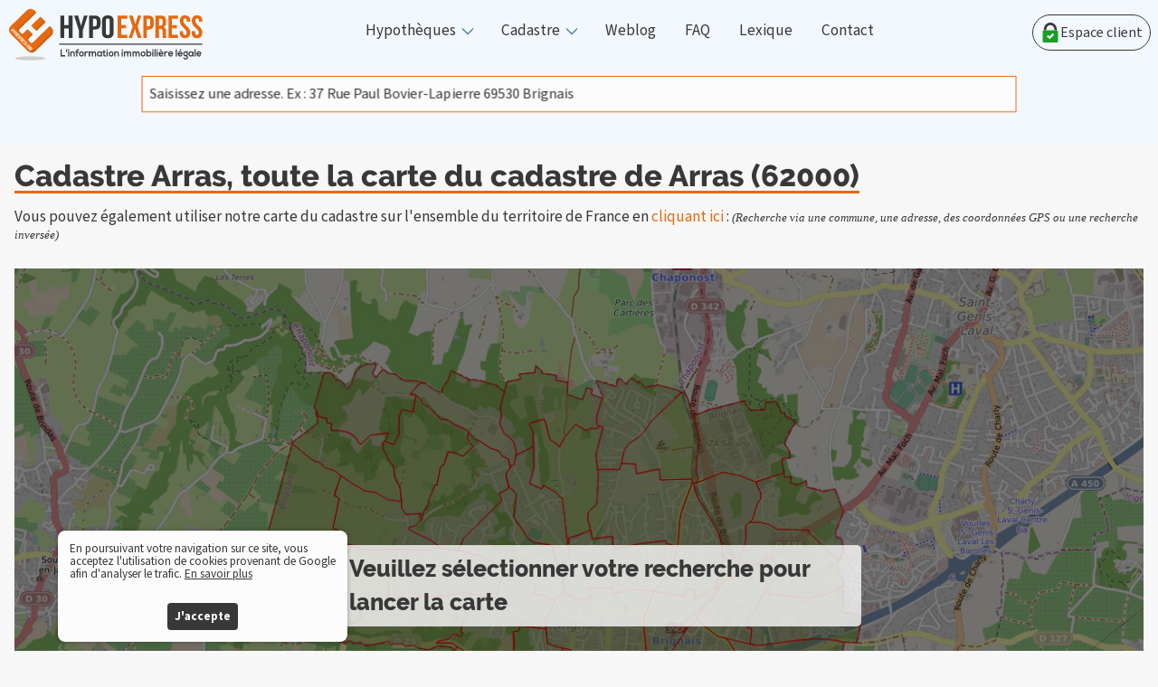

--- FILE ---
content_type: text/html; charset=UTF-8
request_url: https://www.hypoexpress.com/cadastre/cadastre_arras/
body_size: 76807
content:
<!doctype html>
<html lang="fr">
<head>
<meta charset="UTF-8">
<title>Hypo Express - cadastre Arras (62000)</title>
<meta name="description" content="Cadastre Arras, toute la carte du cadastre de Arras">
<meta name="keywords" content="Recherche référence cadastrale Arras 62000,référence cadastre Arras 62000,recherche cadastre commune Arras 62000">
<meta name="viewport" content="width=device-width,initial-scale=1.0">
<meta name="author" content="Guillaume Duverger-Icodink">
<link rel="canonical" href="https://www.hypoexpress.com/cadastre/cadastre_arras/">
<meta name="geo.placename" content="69530 BRIGNAIS – France">
<link rel="icon" type="image/png" sizes="64x64" href="/favicon.png">
<link rel="icon" type="image/svg+xml" sizes="any" href="/favicon.svg">
<meta name="color-scheme" content="light dark">
<link rel="preload" href="/font/Raleway-ExtraBold.woff2" as="font" type="font/woff2" crossorigin>	
<link rel="preload" href="/font/SourceSansVariable-Roman.woff2" as="font" type="font/woff2" crossorigin>
<link rel="stylesheet" href="https://unpkg.com/leaflet@1.6.0/dist/leaflet.css" integrity="sha512-xwE/Az9zrjBIphAcBb3F6JVqxf46+CDLwfLMHloNu6KEQCAWi6HcDUbeOfBIptF7tcCzusKFjFw2yuvEpDL9wQ==" crossorigin=""/>
<link rel="stylesheet" href="https://cdnjs.cloudflare.com/ajax/libs/jqueryui/1.13.2/themes/base/jquery-ui.min.css"/>
<link rel="preload" as=script href='https://cdnjs.cloudflare.com/ajax/libs/jquery/3.6.4/jquery.min.js'>
<link rel="preload" as=script href='https://cdnjs.cloudflare.com/ajax/libs/jqueryui/1.13.2/jquery-ui.min.js'>
<link rel="preload" as=script href='https://unpkg.com/leaflet@1.6.0/dist/leaflet.js'>
<link rel="preload" as=script href='/js/cookies.js'>
<link rel="preload" as=script href='/js/fonctions.js'>
<link rel="preload" as=script href='/js/cadastre.js'>
<style>
/****************RESET***********************/
@supports (display: revert) and (all: unset){*:where(:not(dialog,iframe, canvas, img, svg, video):not(svg *, symbol *,defs *)) {all: unset;display: revert;}}
*,*::after,*::before{box-sizing:border-box}	
/****************RESET***********************/
body,h1,h2,h3,h4,ul,ol{margin:0}ul,ol{padding-left:0}nav a,article a,.connexion{text-decoration: none}select{-webkit-appearance: none;appearance: none;}input,textarea{border:none;background:none;}button,fieldset{border:none;}
/****************THEME***********************/	
:root{color-scheme:light dark;--main-font:"Source Sans Variable","Source Sans Pro-fallback";--gradient-dir:to bottom;--tr:.4s;
--couleur-orange-vif:15 87% 50%;
--couleur-orange:25 87% 48%;
--couleur-orange-hover: 25 87% 50%;
--couleur-orange-fonce: 25 87% 42%;
--couleur-orange-clair: 25 87% 80%;
--couleur-header:204 100% 97%;
--couleur-bleu-1:204 74% 90%;
--couleur-bleu-gris:204 29% 86%;
--couleur-bleu-gris-moyen:204 29% 72%;
--couleur-bleu-gris-fonce:204 29% 52%;
--couleur-vert:126 74% 83%;
--couleur-vert-1:126 74% 36%;
--couleur-jaune:60 80% 82%;
--couleur-gris-clair:0 0% 97%;
--couleur-gris-moyen:0 0% 95%;
--couleur-gris-fonce:0 0% 88%;
--couleur-texte:0 0% 22%;
--couleur-fond:0 0% 99%;
--couleur-danger:0 60% 37%;
--couleur-ok:126 74% 22%;
	}	
	
@media (prefers-color-scheme: dark) {:root{
--couleur-orange-vif:20 90% 66%;
--couleur-orange:21 87% 54%;
--couleur-orange-fonce:21 87% 44%;
--couleur-orange-clair: 21 42% 52%;
--couleur-header:204 10% 18%;
--couleur-bleu-1:204 35% 52%;
--couleur-bleu-gris:204 29% 26%;
--couleur-bleu-gris-moyen:204 29% 40%;
--couleur-bleu-gris-fonce:204 29% 76%;
--couleur-vert:145 34% 48%;
--couleur-vert-1:126 74% 42%;
--couleur-jaune:60 34% 60%;
--couleur-gris-clair:0 0% 17%;
--couleur-gris-moyen:0 0% 15%;
--couleur-gris-fonce:0 0% 38%;
--couleur-texte:0 0% 90%;
--couleur-fond:0 0% 6%;
--couleur-danger:0 60% 79%;
--couleur-ok:126 74% 52%;}
img,video{filter:brightness(.8) contrast(1.2)}.cc-compliance a{background-color:hsl(var(--couleur-texte))!important;color:hsl(var(--couleur-fond))!important}}
/****************THEME***********************/

/****************GENERAL***********************/	
@font-face{font-family:"Raleway-ExtraBold";src: url('/font/Raleway-ExtraBold.woff2') format('woff2'),url('/font/Raleway-ExtraBold.ttf') format('truetype');font-display:swap}
@font-face {font-family:"Raleway-fallback";size-adjust:104.1%;ascent-override: 82%;src: local("Arial")}
@font-face{font-family:"Source Sans Variable";font-weight:200 900;font-style:normal;font-stretch:normal;font-display:swap;src: url('/font/SourceSansVariable-Roman.woff2') format('woff2'),url('/font/SourceSansVariable-Roman.ttf') format('truetype')}
@font-face {font-family:"Source Sans Pro-fallback";size-adjust:93.75%;ascent-override:111%;src: local("Arial");}		
html{min-height:100%;scroll-behavior:smooth}
body{text-rendering:optimizeSpeed;background-color:hsl(var(--couleur-gris-clair));line-height:1.125;font-family:var(--main-font),-apple-system,BlinkMacSystemFont,Roboto,Helvetica,Arial,sans-serif,"Apple Color Emoji","Segoe UI Emoji","Segoe UI Symbol";color:hsl(var(--couleur-texte))}p,h1,h2,h3,h4,h5,h6{word-break: break-word;overflow-wrap:break-word}label,button,a{cursor:pointer}img,video,iframe,picture,svg{max-width:100%;user-select:none;display:block}ul,ol{list-style-type:none}svg{--responsive-svg:calc((var(--mini-svg)*1px) + (var(--maxi-svg) - var(--mini-svg)) * ((100vw - 420px) / (1280 - 420)));height:var(--responsive-svg);width:var(--responsive-svg)}a{color:currentcolor;}:where(section h1){font-weight:600}h1,h2,h3,h4{font-family:"Raleway-ExtraBold"}.svg{display:none}strong{font-weight:800}
/****************GENERAL***********************/
	

/*********************FONT*********************/
@supports (font-size: clamp(1rem, 1vw, 1rem)){:root{--font-size-sm:clamp(0.75rem, 0.725rem + 0.125vw, 0.875rem);--font-size-base:clamp(1rem, 0.975rem + 0.125vw, 1.125rem);--font-size-md:clamp(1.25rem, 1.225rem + 0.125vw, 1.375rem);--font-size-lg:clamp(1.5rem, 1.475rem + 0.125vw, 1.625rem);--font-size-xl:clamp(1.75rem, 1.725rem + 0.125vw, 1.875rem);--font-size-xxl: clamp(2rem, 1.975rem + 0.125vw, 2.125rem);}}
@supports not (font-size: clamp(1rem, 1vw, 1rem)){:root{--font-size-sm:.75rem;--font-size-base:1rem;--font-size-md:1.25rem;--font-size-lg:1.5rem;--font-size-xl:1.75rem;--font-size-xxl:2rem;}
@media screen and (min-width: 80rem){:root {--font-size-sm:.875rem;--font-size-base:1.125rem;--font-size-md:1.375rem;--font-size-lg:1.625rem;--font-size-xl:1.875rem;--font-size-xxl:2.125rem;}}}	
/*********************FONT*********************/		
	
/****************ACTIVE,FOCUS***********************/
.form input:focus::placeholder {color: hsl(var(--couleur-texte)/.2);}
.cadre-options input[type="text"]:focus{border-color: hsl(var(--couleur-texte)/.5);box-shadow: inset 0 0 4px hsl(0 0% 0%/.2);}
.cadre-options input[type="text"]:focus::placeholder{opacity: .2}
/****************ACTIVE,FOCUS***********************/





/****************HOVER***********************/
	
@media (hover: hover) {
dialog button:hover{background-color: hsl(var(--couleur-orange));}
dialog button:hover svg path{stroke: hsl(var(--couleur-fond));}	
dialog form ul li:hover{background-color: hsl(var(--couleur-orange-hover)/.25);}
.form button:hover {background-color: hsl(var(--couleur-orange-hover));}
nav a:hover{color:hsl(var(--couleur-bleu-gris-fonce))}
.cadre-options button:hover{box-shadow: 1px 1px 10px rgba(85, 85, 85, 0.4);}
.footer li a:hover{text-decoration:underline}
article li a:hover{text-decoration:underline}
article ul{list-style-type: circle;}
article ul li{margin-top:5px;}
article h2 a, article p a{color: hsl(var(--couleur-orange));}
article h2{text-align:left;}
article h3{font-family:"Raleway-ExtraBold";text-align:center;}
article h3{word-break: break-word;overflow-wrap:break-word}
article p,article h2,article h3{margin-bottom:10px;}
.contact:hover::after {opacity: 1;}
article .container {
	display: flex;
}
article .container div {
	flex: 1; /* Chaque div prendra 50% de la largeur */
	padding: 10px; /* Ajoute un peu d'espace intérieur pour chaque div */
	box-sizing: border-box; /* Assure que le padding est inclus dans la largeur totale */
}
}
		

/****************HOVER***********************/
	

/****************ENTETE***********************/	
header{position:absolute;top:0;left:0;right:0;z-index:3;background-color:hsl(var(--couleur-header)/.75);backdrop-filter:blur(4px);padding:.25rem .5rem;min-height:10rem;}
.header{max-width:80rem;max-width:clamp(100rem,(100vw - 80rem)*-1000,100%);margin:auto;display:flex;flex-flow: wrap;align-items:center;gap:1rem}	
.logo{width: 100%;max-width: 180px;}

	
/**********************************navigation***************************************/	
nav{width:1.5rem;aspect-ratio:1;color:hsl(var(--couleur-texte));font-size:var(--font-size-base);margin-left:auto;}
nav input{display:grid;width:inherit;aspect-ratio:inherit;overflow:hidden;cursor:pointer;-webkit-appearance: none;appearance: none}
@supports not (aspect-ratio: 1){nav,nav input {height:1.5rem}}
nav input::before,nav input::after {content: "";grid-area: 1/1;z-index:1;}
nav input::before{background:radial-gradient(closest-side at 12.5% 25%,hsl(var(--couleur-texte)) 96%,#0000) 0 0/80% 40%,linear-gradient(hsl(var(--couleur-texte)) 50%,#0000 0) top/80% 40% repeat-y;}	
nav input::after{padding:10%;background:radial-gradient(closest-side at 50% 12.5%,hsl(var(--couleur-texte)) 96%,#0000) top /20% 80% repeat-y,radial-gradient(closest-side at 12.5% 50%,hsl(var(--couleur-texte)) 96%,#0000) left/80% 20% repeat-x,conic-gradient(from 90deg at 33% 33%, #0000 90deg, hsl(var(--couleur-texte)) 0)100% 100%/60% 60% padding-box content-box;transform:rotate(45deg);opacity:0;}		
nav input:checked{position:fixed;z-index:3;right:.5rem;top:.75rem}
nav input:checked::before{transform:translate(100%);opacity:0}	
nav input:checked::after{opacity:1;} 
#menu{position:fixed;background-color:hsl(var(--couleur-bleu-gris));top:0;left:0;right:0;height: 100vh;overflow-y:auto;display:none}	
nav ul>*{margin:2rem}
nav input:checked + #menu{display:block;z-index:2}
nav ul li ul{border-left:2px solid hsl(var(--couleur-bleu-gris-moyen))}	
/**********************************navigation***************************************/			
	
/****************ENTETE***********************/		
	
.connexion{display:flex;margin-left:auto;align-items:center;padding:.5rem;border-radius:9999px;border:1px solid hsl(var(--couleur-texte))}	

/**************************************FORM****************************************************/
.form{display:grid;margin:1rem auto;max-width:60rem;}
.form>*{grid-area: 1/1}
.form input{font-family:inherit;font-size:1rem;width:100%;background-color:hsl(var(--couleur-fond));border: 0.05rem solid hsl(var(--couleur-orange));padding:.5rem 120px .5rem .5rem;color:var(--couleur-texte);}	
.form button{display:flex;width:120px;z-index:1;justify-content: center;align-items: center;background:hsl(var(--couleur-orange));color:hsl(var(--couleur-fond));font-size:var(--font-size-sm);padding:0 1rem;justify-self:end;font-family:inherit;}	
.form input::placeholder{color:hsl(var(--couleur-texte));}
dialog {border-radius:calc(.5rem + 1rem);scale:0;width:100%;border-color:hsl(var(--couleur-orange));background-color:hsl(var(--couleur-gris-moyen));}
dialog form {display:grid;}	
dialog form button{grid-area:1/1;place-self:start end;height:3rem;aspect-ratio:1;display:grid;place-items:center;border-radius:9999px}	
dialog form button svg{height:inherit}
@supports not (aspect-ratio: 1){dialog form button,dialog form button svg {width:3rem}}		
dialog::backdrop {background: rgba(0, 0, 0, 0.6)}	
dialog[open] {scale:1;}
@starting-style {dialog[open] {scale:0}}	
@supports not (scale:0){dialog {transform:scale(0)}dialog[open] {transform:scale(1)}}
dialog form ul {display:grid;font-size:var(--font-size-base);margin:2rem 0;border-radius:.5rem;padding:.25rem;background-color: hsl(var(--couleur-gris-clair));border: 1px solid hsl(var(--couleur-gris-fonce));}
dialog form ul li {cursor: pointer;display:inline-flex;gap:.25rem;align-items:center;justify-content: space-between;margin:.5rem;padding:.25rem;color: hsl(var(--couleur-texte));border-radius:.25rem;}
dialog form ul li mark{color: hsl(var(--couleur-orange));font-weight: bold;}
dialog form ul li span{font-size:var(--font-size-sm);text-transform:uppercase;color: hsl(var(--couleur-orange))}	
.titre-resultat{font-size:var(--font-size-xl);border-bottom:1px solid hsl(var(--couleur-gris-fonce))}	
.erreur{display:none;place-self:end start;color:hsl(var(--couleur-danger));margin-bottom:-2rem}
/**************************************FORM****************************************************/
	
	
/**************************************MAIN****************************************************/	
main{padding:1rem;max-width:80rem;max-width:clamp(100rem,(100vw - 80rem)*-1000,100%);display:grid;margin:10rem auto}
main h1 {display:inline;font-size:var(--font-size-xxl);background: linear-gradient(hsl(var(--couleur-orange)), hsl(var(--couleur-orange))) no-repeat bottom left/ 100% 3px;}
main p{font-size:var(--font-size-base);}	
input[type="radio"]{position: absolute;left:-99999px}

	
/****************style carte****************************/	

#carte{background:url(/img/carte.jpg) no-repeat center/cover;margin:auto;display:grid;aspect-ratio:16/9;max-height:900px;z-index:1}
#carte>*{grid-area:1/1;}	
#carte::before{grid-area:1/1;content:'';height:100%;width:100%;background: rgba(0, 0, 0, 0.53)}	
#carte h2{border-radius:5px;display:grid;grid-template-columns:auto 1fr;gap:1rem;background:hsl(var(--couleur-fond)/.8);
padding:.5rem 1rem;font-size:var(--font-size-lg);place-self:center;max-width:80%;}
#carte h2 svg{--mini-svg:24;--maxi-svg:29;width:clamp(24px,2vw,32px);height:clamp(24px,2vw,32px)}

	
@supports not (aspect-ratio:16/9){#carte{position:relative;padding-top:56.25%}
#carte::before{grid-area:unset;position:absolute;top:0;left:0;right:0;bottom:0;content:'';background: rgba(0, 0, 0, 0.53)}	
#carte h2{z-index:1;grid-area:unset;position:absolute;top:50%;left:50%;transform:translate(-50%,-50%);margin:auto}}
/****************style carte****************************/	
	
/****************style options carte*********************************/	
.carte{margin:1rem auto;}

.carte input[type="radio"] + label{font-size:var(--font-size-base);display:inline-flex;margin:.5rem 1rem .5rem 0;align-items:center;flex-flow:wrap}
.carte input[type="radio"] + label::before{border-radius:9999px;content:'';margin:0 5px 0 0;width:18px;height:18px;background-color:hsl(var(--couleur-fond));border:2px solid hsl(var(--couleur-texte))}
.carte input[type="radio"]:checked + label::before{content:'';background-image: url('[data-uri]');background-color:hsl(var(--couleur-orange));border-color:hsl(var(--couleur-orange));background-repeat:no-repeat;background-position:50% 50%;background-size:11px auto;}
	


.options{font-size:var(--font-size-base);min-height:5rem;max-width:60rem;}
.options:nth-of-type(n+2){display:none}
.cadre-options{display:grid;align-items:center;padding:.5rem;gap:1rem}	
.cadre-options input[type="text"]{background-color: hsl(var(--couleur-fond)/.6);border:1px solid hsl(var(--couleur-texte)/.3);padding:.5rem;width:100%;max-width:300px;font-family:inherit;font-size:1rem;}
.cadre-options button{display:inline-flex;place-items:center;justify-self:start;height:2.5rem;padding:0 1rem;border-radius:4px;font-size:var(--font-size-base);font-family:inherit;background-color: hsl(var(--couleur-texte));color:hsl(var(--couleur-fond));}

.cadre-msgbox {padding: 10px 10px 10px 10px;border-radius: 5px;background-color: hsl(var(--couleur-fond)/.6);border:1px solid hsl(var(--couleur-texte)/.3);}
.cadre-btmsgbox {display: flex; /* Utilisez flex pour créer un contexte flexbox */justify-content: center;}
.cadre-btmsgbox .btfermer,.cadre-btmsgbox .btvalider {display: inline-flex;place-items: center;justify-self: start;height: 2.5rem;padding: 0 1rem;border-radius: 4px;font-size: var(--font-size-base);font-family: inherit;background-color: hsl(var(--couleur-texte));color: hsl(var(--couleur-fond));}
.cadre-btmsgbox .btvalider {background-color: hsl(var(--couleur-orange));color: hsl(var(--couleur-fond));}
.dvlegend, .dvlegendSection{background-color:hsl(var(--couleur-fond));padding: 5px 5px 5px 5px;border-radius: 5px;}
.dvlegend .draggable-pointeur{cursor:pointer;}
#dvmenubtsection, #dvmenubtpointeur {display:none;}
.custom-tooltip {position: absolute;display: none;background-color: rgba(0, 0, 0, 0.7);font-size:10px;color: white;padding: 5px;border-radius: 5px;z-index:5;}
.custom-popup{
    text-align: center;
    font-size: 14px; /* Ajustez la taille de la police selon vos besoins */
}



/***************message erreur*********************/	
.overlay{position:fixed;top:0;left:0;bottom:0;right:0;z-index:5;margin:auto;width:80%;max-width: 500px;max-height:160px;outline:9999px solid rgba(0, 0, 0, 0.8);display:none;background-color:hsl(var(--couleur-fond));}
.overlay::before{content:'';position: fixed;top:0;left:0;bottom:0;right:0;}
.overlay svg{--mini-svg:24;--maxi-svg:29;width:clamp( 24px,2vw,32px);height:clamp( 24px,2vw,32px)}
.overlay p{font-size:var(--font-size-base);display:flex;align-items:center;justify-content: center}
.overlay p svg{flex-shrink:0;margin:0 .5rem}
.valide svg{fill:hsl(var(--couleur-ok));}
.valide{border-top:3px solid hsl(var(--couleur-ok));}
.invalide{border-top:3px solid hsl(var(--couleur-danger));}
.invalide svg{stroke:hsl(var(--couleur-danger));}
/***************message erreur*********************/
	
/********loading************/	
.overlay-patienter{	position: fixed;top:0;left:0;height:100%;width:100%;z-index:5;display:none;place-content:center;place-items:center;background-color:hsl(var(--couleur-fond)/.8);}
.overlay-patienter svg{width:120px;height:120px;}	
.overlay-patienter p{font-size:var(--font-size-base)}	
/********loading************/
	
	
	
/****************FOOTER***********************/	
footer{background-color:hsl(var(--couleur-gris-moyen));}
.footer{display:grid;max-width:80rem;max-width:clamp(100rem,(100vw - 80rem)*-1000,100%);gap:1rem;padding:1rem;margin:auto;}
.footer:first-of-type{grid-template-columns:repeat(auto-fit,minmax(30ch,1fr));}
.footer:first-of-type ul{font-size:var(--font-size-base);}
.footer:last-of-type{font-size:var(--font-size-sm);font-style: italic}
.footer ul>*{margin:2rem 0 0;}
.footer div{margin-bottom:1rem}
.footer li a{text-decoration: none;font-weight:600}
.footer li a span{clip: rect(0 0 0 0);clip-path: inset(50%);height: 1px; width: 1px;overflow: hidden;position: absolute;white-space: nowrap;}
.footer p{font-size:var(--font-size-base);margin:1rem 0 0 }
.footer span{font-family:"Raleway-ExtraBold"}
.contact{position: relative;border-radius:5px;max-width:160px;display:flex;justify-content: center; text-decoration:none;padding:.5rem 1rem;color:hsl(var(--couleur-fond));background-color:hsl(var(--couleur-texte));margin:2rem 0 }
.contact::after{content:'';border-radius:inherit;position:absolute;top:0;left:0;width:100%;height:100%;box-shadow: 0 5px 15px rgba(0, 0, 0, 0.3);opacity:0;}		
.logo-footer{width:100%;max-width:120px}
.adresse{padding:1rem}
.rs{display:flex;align-items: center;}
.rs li{margin-right:1rem}
/****************FOOTER***********************/			

@media (min-width:50rem) {.cadre-options{grid-auto-flow: column;}.cadre-options:not(.last-options){grid-template-columns: auto 1fr}
	
@media (min-width:60rem) {	
/****************MENU***********************/		
nav input{display:none}	
nav{width:auto;aspect-ratio:inherit;display:flex;flex-grow:1;justify-content:center}
nav input:checked + #menu{display:flex;}
#menu{height:auto;position:initial;display:flex;justify-content: space-evenly;background-color:unset;overflow-y: visible;}
#menu li{margin:unset;}
#menu >li a{display:flex;padding:0 1rem;align-items:center;}
#menu >li:not(:last-child){position: relative;}
nav li:not(:last-child) ul{background-color:hsl(var(--couleur-header));box-shadow: 0 5px 5px rgba(0, 0, 0, 0.14);opacity:0;visibility:hidden;position:absolute;left:0;top:auto;z-index:2;will-change:opacity;margin-left:-14%;right:auto;width:250px;}	
nav li:not(:last-child) ul>*{margin:1rem 0}
nav li:not(:last-child) ul li{padding:.5rem 1rem;}
#menu >li a:not(:last-child)::after{margin-left:.5rem;margin-top:-.25rem;border: 2px solid hsl(var(--couleur-bleu-gris-fonce));content:'';border-top:0;border-right:0;border-radius:2px;height:.625rem;width:.625rem;pointer-events: none;transform: rotate(-45deg);}	
nav li:not(:last-child):hover ul{opacity:1;visibility: visible}
/****************MENU***********************/
	
dialog form ul{position:relative;grid-template-columns: 1fr 1fr;}
dialog form ul::before{position:absolute;left:50%;content:'';display:block;height:100%;width:1px;background:hsl(var(--couleur-gris-fonce));}	
	
/****************FOOTER***********************/		
.footer:last-of-type{grid-auto-flow: column;padding:.5rem .5rem 1rem .5rem}
.footer:last-of-type ul{display:flex;margin-left:7rem;}
.footer:last-of-type ul>*{margin:0 .25rem;}
.footer:first-of-type ul>*{margin-top:1rem;margin-bottom:1rem;}
.logo-footer{max-width:200px}
/****************FOOTER***********************/	
}	
	
	

	
	
	
@media (min-width: 80rem){
dialog{min-height:auto;width:100rem}
.logo{max-width:220px;}

}	
	
/****************COOKIES***********************/		
.cc-window.cc-invisible{opacity:0}
a[role="button"]{font-size:inherit;color:hsl(var(--couleur-texte))}
.cc-window{color:hsl(var(--couleur-texte)) !important;font-size:var(--font-size-sm);position:fixed;bottom:0;left:0;bottom:clamp(0px,(100vw - 40rem)*1000,10px);left:clamp(0px,(100vw - 40rem)*1000,5%);width:100%;max-width:clamp(20rem,(100vw - 40rem)*-1000,100%);border-radius:clamp(0px,(100vw - 40rem)*1000,.5rem);background-color:hsl(var(--couleur-fond));box-shadow:0 0 5px rgba(0, 0, 0, 0.3);overflow:hidden;z-index:3;opacity:1;will-change:opacity;padding:1rem;padding:clamp(.5rem,1vmax,1rem);display:grid;row-gap:2rem;row-gap:clamp(1rem,2vmax,2rem)}
.cc-link{color:hsl(var(--couleur-texte)) !important;text-decoration:underline}
.cc-compliance{display:flex;place-self:center;}
.cc-compliance a{border-radius:.25rem;padding:.5rem;padding:clamp(.25rem,1vmax,.5rem);font-weight:700;white-space:nowrap;background-color:hsl(var(--couleur-texte))}
.cc-compliance a:active,.cc-compliance a:focus,.cc-compliance a:hover,.cc-compliance a:visited{background-color:hsl(var(--couleur-orange))!important}	
/****************COOKIES***********************/
	
	
@media (prefers-reduced-motion: no-preference) {	
	
.carte input[type="radio"]:checked+label~.options>div{animation:fade 1s }
@keyframes fade{from{opacity:0}to{opacity:1}}	
	
nav input::before,nav input::after,nav li:not(:last-child) ul {transition:all .25s;}
header form input::placeholder {transition: color .25s}
.form button,dialog button{transition:background-color var(--tr)}
dialog button svg path{transition:stroke var(--tr)}
dialog {transition: scale var(--tr), overlay var(--tr) linear, display var(--tr)}
dialog form ul li{transition:background-color .25s}
.contact::after{transition:opacity var(--tr) linear,box-shadow var(--tr) ;}
.cc-window{transition:opacity calc(var(--tr)*2);}

	
.carte input[type="radio"]:checked + label::before{transition:border-color var(--tr) ease-in-out,background-color var(--tr) ease-in-out}	
.cadre-options input[type="text"]{transition:var(--tr) ease-in-out}	
	}
	
@media (prefers-reduced-data: reduce) {video,img{display:none}}
/****************reduced***********************/	

	

	
</style>
<body>
<div class="overlay-patienter" id="msgchargecarte">
<svg height="0" width="0" viewBox='0 0 30 35'><rect x='5' y='10' width='4' height='10' fill='#e54119' opacity='0.2'><animate attributeName='opacity' attributeType='XML' values='0.2;1;.2' begin='0s' dur='0.6s' repeatCount='indefinite' /><animate attributeName='height' attributeType='XML' values='10;20;10' begin='0s' dur='0.6s' repeatCount='indefinite' /><animate attributeName='y' attributeType='XML' values='10;5;10' begin='0s' dur='0.6s' repeatCount='indefinite' /></rect><rect x='12' y='10' width='4' height='10' fill='#de3e18' opacity='0.2'><animate attributeName='opacity' attributeType='XML' values='0.2;1;.2' begin='0.15s' dur='0.6s' repeatCount='indefinite' /><animate attributeName='height' attributeType='XML' values='10;20;10' begin='0.15s' dur='0.6s' repeatCount='indefinite' /><animate attributeName='y' attributeType='XML' values='10;5;10' begin='0.15s' dur='0.6s' repeatCount='indefinite' /></rect><rect x='20' y='10' width='4' height='10' fill='#c43816' opacity='0.2'><animate attributeName='opacity' attributeType='XML' values='0.2;1;.2' begin='0.3s' dur='0.6s' repeatCount='indefinite' /><animate attributeName='height' attributeType='XML' values='10;20;10' begin='0.3s' dur='0.6s' repeatCount='indefinite' /><animate attributeName='y' attributeType='XML' values='10;5;10' begin='0.3s' dur='0.6s' repeatCount='indefinite' /></rect></svg>
<div class='cadre-msgbox'><p>Veuillez patienter, chargement...</p></div>
</div>
<div class="overlay" id="msgretourcarte"></div>
<header>
<div class="header">
<a href="/">
<svg class=logo role="img" aria-hidden="false" aria-label="HypoExpress-L'information immobilière légale" viewBox="0 0 270.933 79.375">
<g fill="hsl(var(--couleur-texte))">
<g style="line-height:125%;-inkscape-font-specification:'Bebas Neue'" font-weight="400" font-size="85.333" font-family="Bebas Neue" letter-spacing="0" word-spacing="0" stroke-width="2.181"><path d="M77.659 33.965h5.93v13.158H88.9V16.42h-5.313V29.58H77.66V16.42h-5.218v30.703h5.218zM97.616 47.123h5.217V36.947l6.593-20.527h-4.98l-3.937 13.992h-.095L96.477 16.42h-5.455l6.594 20.527zM119.22 16.42h-7.684v30.703h5.218V35.587h2.466c5.218 0 7.78-2.675 7.78-7.587v-3.992c0-4.912-2.562-7.588-7.78-7.588zm0 4.386c1.66 0 2.562.702 2.562 2.895v4.606c0 2.193-.901 2.894-2.562 2.894h-2.466V20.806zM134.207 23.482c0-2.193 1.043-3.026 2.704-3.026 1.66 0 2.703.833 2.703 3.026v16.58c0 2.192-1.043 3.026-2.703 3.026s-2.704-.834-2.704-3.027zm-5.218 16.272c0 4.913 2.799 7.72 7.922 7.72 5.122 0 7.92-2.807 7.92-7.72V23.79c0-4.912-2.798-7.72-7.92-7.72-5.123 0-7.922 2.808-7.922 7.72z"/></g>
<g style="line-height:125%;-inkscape-font-specification:'Bebas Neue'" font-weight="400" font-size="85.333" font-family="Bebas Neue" letter-spacing="0" word-spacing="0" fill="hsl(var(--couleur-orange))"><path d="M155.116 20.806h8.334V16.42H150.29v30.703h13.159v-4.386h-8.334v-8.992h6.623V29.36h-6.623zM178.02 16.42l-3.685 11.316h-.087L170.65 16.42h-5l5.044 14.913-5.395 15.79h4.518l3.947-12.15h.088l3.903 12.15h5.088l-5.395-15.79 5.044-14.913zM192.348 16.42h-7.105v30.703h4.825V35.587h2.28c4.825 0 7.193-2.675 7.193-7.587v-3.992c0-4.912-2.368-7.588-7.193-7.588zm0 4.386c1.535 0 2.369.702 2.369 2.895v4.606c0 2.193-.834 2.894-2.369 2.894h-2.28V20.806zM216.777 47.123c-.483-1.14-.527-2.237-.527-3.728v-4.737c0-3.202-.79-5.483-3.202-6.492v-.087c2.15-1.01 3.158-3.027 3.158-6.185v-2.412c0-4.737-2.149-7.062-7.149-7.062h-7.28v30.703h4.824v-12.5h1.667c2.193 0 3.158 1.052 3.158 3.903v4.825c0 2.5.175 2.982.438 3.772zm-7.851-26.317c1.71 0 2.456.965 2.456 3.158v3.027c0 2.456-1.097 3.245-2.895 3.245H206.6v-9.43zM224.248 20.806h8.333V16.42h-13.158v30.703h13.158v-4.386h-8.333v-8.992h6.623V29.36h-6.623zM234.914 23.789c0 3.509 1.272 6.053 5.307 9.605 3.158 2.764 4.123 4.43 4.123 6.667 0 2.193-.965 2.983-2.5 2.983-1.535 0-2.5-.79-2.5-2.983v-2.193h-4.561v1.886c0 4.913 2.456 7.72 7.193 7.72s7.193-2.807 7.193-7.72c0-3.509-1.272-6.053-5.307-9.605-3.158-2.763-4.123-4.43-4.123-6.667 0-2.193.877-3.026 2.412-3.026s2.413.833 2.413 3.026v1.272h4.561v-.965c0-4.912-2.412-7.72-7.105-7.72-4.693 0-7.106 2.808-7.106 7.72zM251.276 23.789c0 3.509 1.272 6.053 5.307 9.605 3.158 2.764 4.123 4.43 4.123 6.667 0 2.193-.965 2.983-2.5 2.983-1.535 0-2.5-.79-2.5-2.983v-2.193h-4.561v1.886c0 4.913 2.456 7.72 7.193 7.72s7.193-2.807 7.193-7.72c0-3.509-1.272-6.053-5.307-9.605-3.158-2.763-4.123-4.43-4.123-6.667 0-2.193.877-3.026 2.412-3.026s2.413.833 2.413 3.026v1.272h4.561v-.965c0-4.912-2.412-7.72-7.105-7.72-4.693 0-7.106 2.808-7.106 7.72z"/></g>
<path d="M70.687 54.903H265.65v1.558H70.687z"/>
<g style="line-height:125%;-inkscape-font-specification:'Nexa Light, '" font-weight="400" font-size="26.667" font-family="Nexa Bold" letter-spacing="0" word-spacing="0"><path d="M72.619 62.698v9.771h6.326v-1.703h-4.63v-8.068zM80.101 62.712v3.74h1.427v-3.74zM84.368 65.56v6.91h-1.569v-6.91zm-1.71-1.913c0 1.326 1.851 1.326 1.851 0s-1.851-1.326-1.851 0zM92.024 72.47v-3.616c0-2.164-1.196-3.379-2.688-3.379-.797 0-1.44.35-2.082 1.033l-.103-.935h-1.402v6.896h1.556v-3.518c0-1.047.656-1.926 1.62-1.926 1.003 0 1.53.796 1.53 1.843v3.601zM95.455 72.47v-5.291h1.864v-1.494h-1.864v-.46c0-.838.411-1.23.951-1.23.322 0 .63.126.965.364l.578-1.27c-.514-.364-1.093-.559-1.646-.559-1.273 0-2.417.852-2.417 2.694v.46h-1.183v1.495h1.183v5.29zM101 65.448c-2.018 0-3.278 1.619-3.278 3.587 0 1.982 1.234 3.588 3.292 3.588 2.057 0 3.304-1.606 3.304-3.588 0-1.968-1.299-3.587-3.317-3.587zm.014 1.55c1.054 0 1.723 1.004 1.723 2.037 0 1.047-.579 2.024-1.723 2.024-1.145 0-1.723-.977-1.723-2.024 0-1.033.591-2.038 1.723-2.038zM105.4 65.587v6.882h1.57v-3.63c0-1.27.758-1.744 1.581-1.744.514 0 .81.153 1.132.446l.707-1.48c-.347-.376-.977-.655-1.633-.655-.643 0-1.299.125-1.787.977l-.116-.796zM116.762 72.47v-3.686c0-.907.527-1.703 1.376-1.703.848 0 1.196.768 1.196 1.675v3.713h1.568v-3.713c0-2.066-.887-3.267-2.687-3.267-.823 0-1.556.28-2.122 1.257-.36-.95-1.118-1.284-1.877-1.284-.604 0-1.337.25-1.671.949l-.116-.838h-1.453v6.896h1.569v-3.685c0-.907.501-1.731 1.35-1.731.861 0 1.298.824 1.298 1.73v3.686zM127.479 66.536c-.36-.684-1.17-1.116-2.019-1.116-1.851-.014-3.304 1.228-3.304 3.601 0 2.415 1.388 3.672 3.266 3.658.707-.014 1.697-.405 2.057-1.215l.077 1.005h1.479v-6.882h-1.505zm-1.877.405c2.468 0 2.468 4.174 0 4.174-1.042 0-1.878-.782-1.878-2.094 0-1.312.836-2.08 1.878-2.08zM130.73 63.828v1.773h-1.183v1.466h1.183v2.973c0 1.717.9 2.569 2.276 2.513a3.268 3.268 0 001.298-.293l-.437-1.452a1.68 1.68 0 01-.758.21c-.489 0-.823-.322-.823-.978v-2.973h1.761V65.6H132.3v-1.954zM136.779 65.56v6.91h-1.569v-6.91zm-1.71-1.913c0 1.326 1.851 1.326 1.851 0s-1.851-1.326-1.851 0zM141.332 65.448c-2.019 0-3.279 1.619-3.279 3.587 0 1.982 1.235 3.588 3.292 3.588 2.057 0 3.304-1.606 3.304-3.588 0-1.968-1.298-3.587-3.317-3.587zm.013 1.55c1.054 0 1.723 1.004 1.723 2.037 0 1.047-.579 2.024-1.723 2.024-1.144 0-1.723-.977-1.723-2.024 0-1.033.592-2.038 1.723-2.038zM151.968 72.47v-3.616c0-2.164-1.195-3.379-2.687-3.379-.797 0-1.44.35-2.083 1.033l-.103-.935h-1.401v6.896h1.556v-3.518c0-1.047.655-1.926 1.62-1.926 1.003 0 1.53.796 1.53 1.843v3.601zM157.472 65.56v6.91h-1.569v-6.91zm-1.71-1.913c0 1.326 1.851 1.326 1.851 0s-1.851-1.326-1.851 0zM164.678 72.47v-3.686c0-.907.527-1.703 1.375-1.703.849 0 1.196.768 1.196 1.675v3.713h1.569v-3.713c0-2.066-.887-3.267-2.688-3.267-.822 0-1.555.28-2.121 1.257-.36-.95-1.119-1.284-1.877-1.284-.605 0-1.338.25-1.672.949l-.116-.838h-1.452v6.896h1.568v-3.685c0-.907.502-1.731 1.35-1.731.862 0 1.299.824 1.299 1.73v3.686zM176.204 72.47v-3.686c0-.907.528-1.703 1.376-1.703.849 0 1.196.768 1.196 1.675v3.713h1.569v-3.713c0-2.066-.888-3.267-2.688-3.267-.823 0-1.555.28-2.121 1.257-.36-.95-1.119-1.284-1.877-1.284-.605 0-1.338.25-1.672.949l-.116-.838h-1.453v6.896h1.569v-3.685c0-.907.501-1.731 1.35-1.731.862 0 1.299.824 1.299 1.73v3.686zM184.928 65.448c-2.018 0-3.279 1.619-3.279 3.587 0 1.982 1.235 3.588 3.292 3.588 2.057 0 3.305-1.606 3.305-3.588 0-1.968-1.3-3.587-3.318-3.587zm.013 1.55c1.054 0 1.723 1.004 1.723 2.037 0 1.047-.579 2.024-1.723 2.024-1.144 0-1.723-.977-1.723-2.024 0-1.033.592-2.038 1.723-2.038zM192.839 67.011c1.003 0 1.8.768 1.8 2.01 0 1.2-.797 2.024-1.8 2.024-.99 0-1.839-.781-1.839-2.024 0-1.2.849-2.01 1.839-2.01zm-3.51-4.3v9.758h1.465l.103-.95c.489.825 1.273 1.104 2.044 1.104 1.865 0 3.266-1.34 3.266-3.602 0-2.373-1.375-3.601-3.227-3.601-.669 0-1.71.39-2.083 1.102v-3.81zM198.933 65.56v6.91h-1.568v-6.91zm-1.71-1.913c0 1.326 1.852 1.326 1.852 0s-1.852-1.326-1.852 0zM200.353 62.712v9.757h1.556v-9.757zM204.86 65.56v6.91h-1.569v-6.91zm-1.71-1.913c0 1.326 1.851 1.326 1.851 0s-1.851-1.326-1.851 0zM212.567 69.635c.244-2.833-1.08-4.257-3.201-4.257-2.058 0-3.37 1.507-3.37 3.601 0 2.206 1.3 3.672 3.485 3.672.965 0 2.058-.363 2.726-1.117l-1.003-1.075c-.36.405-1.118.642-1.697.642-1.106 0-1.787-.614-1.89-1.466zm-4.924-1.41c.231-.893.925-1.34 1.774-1.34.9 0 1.543.447 1.646 1.34zm-.168-5.64l1.415 1.913h1.388v-.083l-.951-1.899h-1.852zM213.788 65.587v6.882h1.57v-3.63c0-1.27.758-1.744 1.58-1.744.515 0 .81.153 1.132.446l.707-1.48c-.347-.376-.977-.655-1.633-.655-.643 0-1.298.125-1.787.977l-.116-.796zM225.651 69.635c.244-2.833-1.08-4.257-3.202-4.257-2.057 0-3.368 1.507-3.368 3.601 0 2.206 1.298 3.672 3.484 3.672.964 0 2.057-.363 2.726-1.117l-1.003-1.075c-.36.405-1.119.642-1.697.642-1.106 0-1.787-.614-1.89-1.466zm-4.925-1.41c.232-.893.926-1.34 1.775-1.34.9 0 1.543.447 1.646 1.34zM229.459 62.712v9.757h1.556v-9.757zM238.685 69.635h-4.95c.102.852.784 1.466 1.89 1.466.578 0 1.337-.237 1.697-.642l1.003 1.075c-.669.754-1.762 1.117-2.726 1.117-2.186 0-3.485-1.466-3.485-3.672 0-2.094 1.312-3.601 3.369-3.601 2.122 0 3.446 1.424 3.202 4.257zm-4.925-1.41h3.42c-.103-.893-.745-1.34-1.646-1.34-.848 0-1.542.447-1.774 1.34zm3.575-5.737h-1.852l-.951 1.899v.083h1.388l1.415-1.912zM244.252 65.755c-.437-.321-.952-.391-1.453-.391-1.774 0-3.215 1.34-3.215 3.49 0 2.15 1.235 3.462 3.215 3.462.784 0 1.607.432 1.607 1.382 0 .949-.707 1.48-1.607 1.48s-1.659-.587-1.659-1.48h-1.556c0 1.856 1.376 3.07 3.215 3.07s3.176-1.172 3.176-3.07c0-.88-.257-1.703-1.312-2.276 1.042-.516 1.338-1.717 1.338-2.568 0-.754-.18-1.438-.67-2.038l.708-.978-1.157-.949zm-1.453 1.158c.9 0 1.646.754 1.646 1.94 0 1.187-.746 1.913-1.646 1.913-.913 0-1.659-.712-1.659-1.912s.746-1.94 1.659-1.94zM251.989 66.536c-.36-.684-1.17-1.116-2.019-1.116-1.851-.014-3.304 1.228-3.304 3.601 0 2.415 1.388 3.672 3.266 3.658.707-.014 1.697-.405 2.057-1.215l.077 1.005h1.479v-6.882h-1.505zm-1.877.405c2.468 0 2.468 4.174 0 4.174-1.042 0-1.878-.782-1.878-2.094 0-1.312.836-2.08 1.878-2.08zM254.873 62.712v9.757h1.556v-9.757zM264.099 69.635c.244-2.833-1.08-4.257-3.202-4.257-2.057 0-3.368 1.507-3.368 3.601 0 2.206 1.298 3.672 3.484 3.672.964 0 2.057-.363 2.726-1.117l-1.003-1.075c-.36.405-1.119.642-1.697.642-1.106 0-1.787-.614-1.89-1.466zm-4.925-1.41c.232-.893.926-1.34 1.775-1.34.9 0 1.543.447 1.646 1.34z" style="-inkscape-font-specification:'Nexa Bold, '"/></g>
</g>	
<g transform="matrix(1.02299 0 0 1.02299 -58.65 -108.467)">
<ellipse cx="87.819" cy="179.446" rx="20.045" ry="2.673" opacity=".186" fill="#2b1100"/>
</g>
<g>
<path d="M38.223 10.85a7.077 7.077 0 00-10.03-.085L6.097 32.49a7.077 7.077 0 00-.085 10.03l22.23 22.611a7.077 7.077 0 0010.03.086l22.096-21.724a7.077 7.077 0 00.086-10.03l-1.164-1.184-22.893 22.507a2.643 2.643 0 01-3.747-.033l-3.202-3.257a2.643 2.643 0 01.031-3.746l5.446-5.354-5.72-5.818-5.445 5.354a2.643 2.643 0 01-3.747-.032l-3.202-3.257a2.643 2.643 0 01.031-3.747l22.893-22.507zm8.43 8.574L34.17 31.696l5.72 5.817 12.482-12.271z" fill="hsl(var(--couleur-orange-fonce))"/>
<path d="M36.711 9.312a7.077 7.077 0 00-10.03-.085L4.585 30.951A7.077 7.077 0 004.5 40.98l22.23 22.611a7.077 7.077 0 0010.03.086l22.096-21.724a7.077 7.077 0 00.086-10.03l-1.164-1.184-22.893 22.507a2.643 2.643 0 01-3.747-.033l-3.202-3.257a2.643 2.643 0 01.031-3.746l5.446-5.354-5.72-5.818-5.445 5.354a2.643 2.643 0 01-3.747-.032L15.3 37.104a2.643 2.643 0 01.031-3.747L38.223 10.85zm8.43 8.574L32.657 30.158l5.72 5.817L50.86 23.704z" fill="hsl(var(--couleur-orange))"/>
<g style="line-height:125%;-inkscape-font-specification:'MS PGothic'" font-weight="400" font-size="29.333" font-family="Bebas Neue" letter-spacing="0" word-spacing="0" fill="white"><path style="-inkscape-font-specification:'Bebas Neue'" d="M6.491 36.08l.587.61-1.471 1.4.526.546 3.431-3.268-.525-.546-1.47 1.4-.588-.61 1.471-1.4-.516-.536-3.432 3.268.516.536zM6.995 39.532l.516.537 1.137-1.083 2.947-1.507-.493-.512L9.15 38.05l-.01-.01 1.175-1.894-.54-.56-1.642 2.862zM12.564 38.486l-.76-.79-3.432 3.267.516.537 1.29-1.228.244.254c.516.536 1.068.515 1.617-.008l.447-.425c.549-.523.594-1.07.078-1.607zm-.49.467c.164.17.175.338-.07.571l-.515.49c-.245.234-.413.216-.577.045l-.244-.254L11.83 38.7zM13.258 40.778c.245-.233.441-.214.605-.044.165.17.175.367-.07.6L11.939 43.1c-.245.233-.441.215-.606.044-.164-.17-.174-.367.071-.6zm-2.336 1.196c-.549.523-.586 1.11-.079 1.636.507.527 1.098.516 1.647-.007l1.784-1.7c.55-.522.586-1.109.08-1.636-.507-.526-1.098-.515-1.647.008zM15.46 42.471l.891.927.49-.467-1.407-1.463-3.432 3.268 1.407 1.463.49-.467-.89-.927 1.004-.957.709.737.49-.467-.709-.736zM18.4 44.551l-1.659.795-.01-.01.88-1.604-.534-.556-1.127 2.148-2.343 1.08.484.503 1.78-.854.01.01-.94 1.727.543.566 1.188-2.281 2.207-1.026zM19.933 46.145l-.76-.79-3.432 3.267.516.537 1.29-1.228.244.254c.516.536 1.068.515 1.618-.008l.446-.425c.549-.523.595-1.071.078-1.607zm-.49.466c.164.171.175.338-.07.572l-.515.49c-.245.233-.413.215-.577.045l-.244-.254 1.162-1.106zM19.115 52.129c.076-.175.194-.297.36-.456l.53-.504c.358-.34.528-.671.383-1.047l.01-.01c.343.133.676.03 1.029-.306l.27-.257c.53-.504.559-.99.024-1.546l-.779-.81-3.432 3.268.516.536 1.398-1.33.178.185c.235.244.22.463-.099.767l-.539.513c-.28.266-.314.337-.375.45zm2.102-3.674c.183.19.155.376-.09.609l-.339.322c-.274.262-.48.224-.672.024l-.202-.21 1.054-1.004zM22.856 50.159l.892.926.49-.467-1.408-1.463-3.432 3.268 1.408 1.463.49-.467-.891-.926 1.005-.957.708.736.49-.467-.708-.736zM23.664 51.662c-.392.374-.54.786-.506 1.613.029.645-.054.93-.304 1.168-.245.233-.437.21-.601.04-.164-.172-.18-.363.066-.596l.245-.234-.488-.507-.21.2c-.55.524-.6 1.095-.094 1.622.507.527 1.083.501 1.632-.022.393-.373.541-.785.506-1.612-.029-.645.054-.93.304-1.168.246-.234.433-.225.597-.054.164.17.165.357-.08.59l-.143.136.489.507.107-.103c.55-.523.605-1.09.103-1.611-.502-.522-1.074-.492-1.623.031zM25.415 53.482c-.393.373-.54.785-.506 1.612.029.645-.054.93-.304 1.168-.246.233-.437.21-.601.04-.165-.171-.18-.363.066-.596l.245-.233-.488-.508-.211.201c-.55.523-.6 1.095-.093 1.622.506.526 1.083.5 1.632-.022.392-.374.54-.786.506-1.613-.029-.645.054-.93.304-1.168.245-.233.432-.224.596-.054.165.171.165.357-.08.59l-.142.136.488.507.108-.102c.55-.523.605-1.09.103-1.612s-1.074-.491-1.623.032zM25.115 57.33l-.52.494.498.517.52-.495zM27.709 58.512l-.49.467c-.246.233-.437.21-.602.039-.164-.17-.179-.362.066-.595l1.854-1.765c.245-.234.441-.215.605-.044.165.17.175.366-.07.6l-.368.35.488.507.333-.317c.55-.523.6-1.095.094-1.622-.507-.526-1.084-.5-1.633.022l-1.785 1.7c-.549.522-.6 1.094-.093 1.62.507.528 1.084.502 1.633-.02l.456-.435zM30.351 58.544c.245-.233.442-.215.606-.044.164.17.174.367-.07.6l-1.854 1.765c-.245.233-.441.214-.606.044-.164-.171-.174-.367.071-.6zm-2.335 1.195c-.549.523-.586 1.11-.079 1.637.507.526 1.097.515 1.647-.008l1.784-1.699c.55-.523.586-1.11.08-1.636-.507-.527-1.098-.516-1.647.007zM33.24 59.975l-.717-.746-3.432 3.267.45.469 2.427-2.311.01.01-2.052 2.7.488.508 2.809-1.983.009.01-2.461 2.344.488.507 3.432-3.268-.718-.746-2.784 1.959-.01-.01z"/>
</g>
</g>
</svg>
</a>
<script>
var okajaxentete=0;var msgretoursearchentete = function (msg) {document.getElementById("frmsearchentete").innerHTML = "<button aria-label='Fermer fenêtre'><svg aria-hidden='false' role='img' width='0' height='0' viewBox='0 0 24 24'><path d='M16 8L8 16M8.00001 8L16 16' stroke='currentcolor' stroke-width='1.5' stroke-linecap='round' stroke-linejoin='round'/></svg></button><div class=titre-resultat>Résultat(s) de votre recherche</div><ul><li>"+msg+"</li></ul>";document.querySelector('dialog').showModal();okajaxentete=0;};var chargementsearchentete = function () {if(okajaxentete==0) {try {okajaxentete=-1;document.getElementById("frmsearchentete").innerHTML = "<ul><li>Recherche en cours... Veuillez patienter</li></ul>";document.querySelector('dialog').showModal();if(document.getElementById("txtsearchentete").value=="") {throw "Veuillez saisir une recherche.";}var temps = new Date().getTime();var xhr = new XMLHttpRequest();xhr.onreadystatechange = function() {if (xhr.readyState === XMLHttpRequest.DONE) {if (xhr.status === 200) {try {var response = JSON.parse(xhr.responseText);if(response.error==0) {document.forms["frmentete"].submit();}else {throw response.msgretour;}} catch (error) {msgretoursearchentete('Erreur : ' + error);}} else {msgretoursearchentete('Erreur : Code : ' + xhr.status + " - " + xhr.statusText);}okajaxentete=0;}};var postData = new FormData();postData.append("info", encodeURIComponent(document.getElementById("txtsearchentete").value));postData.append("anticache", temps);xhr.open("POST", "/searchentete.php", true);xhr.setRequestHeader("X-Requested-With", "XMLHttpRequest");xhr.send(postData);}catch(err) {msgretoursearchentete('Erreur : ' + err);}}return false;};
document.addEventListener("DOMContentLoaded", function () {
	const input = document.querySelector('.animate-input');
    // L'animation est déclenchée au chargement
    input.classList.add('animate-input');
	const searchInput = document.getElementById("txtsearchentete");const resultsList = document.getElementById("autocomplete-results");let currentIndex = -1;const adjustResultsWidth = () => {const inputWidth = searchInput.offsetWidth;resultsList.style.width = inputWidth + "px";};const fetchSuggestions = async (query) => {try {const response = await fetch(`https://api-adresse.data.gouv.fr/search/?q=${encodeURIComponent(query)}&type=housenumber&limit=50&autocomplete=1`);const data = await response.json();return data.features.map((item) => ({label: item.properties.label,lg: item.geometry.coordinates[0],lt: item.geometry.coordinates[1],citycode: item.properties.citycode,housenumber: item.properties.housenumber,street: item.properties.street,city: item.properties.city}));} catch (error) {console.error("Erreur lors de la récupération des suggestions :", error);return [];}};const showSuggestions = (suggestions) => {resultsList.innerHTML = "";currentIndex = -1;if (suggestions.length === 0) {resultsList.style.display = "none";return;}suggestions.forEach((suggestion, index) => {const li = document.createElement("li");li.textContent = suggestion.label;li.dataset.index = index;li.style.cursor = "pointer";li.addEventListener("click", () => {selectSuggestion(suggestion);});resultsList.appendChild(li);});adjustResultsWidth();resultsList.style.display = "block";};const selectSuggestion = (suggestion) => {searchInput.value = suggestion.label;resultsList.style.display = "none";document.getElementById("lgent").value = suggestion.lg;document.getElementById("ltent").value = suggestion.lt;chargementsearchentete();};const handleKeyboardNavigation = (event) => {const items = resultsList.querySelectorAll("li");if (event.key === "ArrowDown") {currentIndex = (currentIndex + 1) % items.length;updateSelection(items);} else if (event.key === "ArrowUp") {currentIndex = (currentIndex - 1 + items.length) % items.length;updateSelection(items);} else if (event.key === "Enter" && currentIndex >= 0) {event.preventDefault();items[currentIndex].click();} else if (event.key === "Escape") {resultsList.style.display = "none";}};const updateSelection = (items) => {items.forEach((item, index) => {item.classList.toggle("selected", index === currentIndex);});};searchInput.addEventListener("input", async () => {const query = searchInput.value.trim();if (query.length < 3) {resultsList.style.display = "none";return;}const suggestions = await fetchSuggestions(query);showSuggestions(suggestions);});searchInput.addEventListener("keydown", handleKeyboardNavigation);window.addEventListener("resize", adjustResultsWidth);searchInput.addEventListener("focus", adjustResultsWidth);searchInput.setAttribute("autocomplete", "off");});
</script>
<style>
#autocomplete-results{list-style:none;margin:0;padding:0;border:1px solid #ccc;width:100%;position:absolute;background:white;z-index:1000;display:none;color:black;box-sizing:border-box;}
#autocomplete-results li{padding:5px;cursor:pointer;}
#autocomplete-results li:hover,#autocomplete-results li.selected{background:#007BFF;color:white;}
@keyframes highlight {
    0% {
        transform: scale(1);
        box-shadow: none;
    }
    50% {
        transform: scale(1.3);
        box-shadow: 0 0 20px 5px hsl(var(--couleur-orange)); /* Contour plus large et lumineux */
    }
    100% {
        transform: scale(1);
        box-shadow: none;
    }
}

.animate-input {
    animation: highlight 3s ease-in-out;
	animation-delay: 2s; /* Déclenchement après 2 secondes */
}
</style>
<nav>
<input type="checkbox" role="button" aria-label="Ouvrir le menu" aria-expanded="false" aria-controls="menu">
<ul id="menu">
<li><a href="/demande.php?tp=0">Hypothèques</a>	
<ul>
<li><a href="/demande.php?tp=1">Sur une personne</a></li>
<li><a href="/demande.php?tp=2">Sur une société</a></li>
<li><a href="/demande.php?tp=3">Sur un bien immobilier</a></li>
</ul>
</li>
<li><a href="/cadastre/?tp=0">Cadastre</a>	
<ul>
<li><a href="/cadastre/?tp=1">Sur une commune</a></li>
<li><a href="/cadastre/?tp=2">Sur une adresse</a></li>
<li><a href="/cadastre/?tp=3">Sur des coordonnées GPS</a></li>
<li><a href="/cadastre/?tp=4">Recherche inversée</a></li>
</ul>	
</li>
<li><a href="/weblog/">Weblog</a></li>
<li><a href="/faq/">FAQ</a></li>
<li><a href="/lexique.php">Lexique</a></li>
<li><a href="/contact.php">Contact</a></li>
</ul>	
</nav>		
<div class="langue">
<a class=connexion href="/accesclient.php">
<svg height="22" width="22" viewBox="0 0 391 512"><path fill="hsl(var(--couleur-texte))" d="M299.2 200.71v-27.22c0-43.14-24.37-83.95-64.5-101.41a98.16 98.16 0 0 0-39.22-8.16c-13.89 0-27.15 2.91-39.22 8.17-40.15 17.43-64.5 58.28-64.5 101.4v27.22H27.85v-27.22c0-68.54 39.93-132.63 103.43-160.14C151.11 4.75 172.81 0 195.49 0c22.67 0 44.4 4.76 64.24 13.35C323.2 40.83 363.14 105 363.14 173.49v27.22H299.2z"/><path fill="hsl(var(--couleur-vert-1))" d="M26.19 200.71h338.62c14.41 0 26.19 11.79 26.19 26.19v258.91c0 14.4-11.78 26.19-26.19 26.19H26.19C11.77 512 0 500.21 0 485.81V226.9c-.01-14.41 11.78-26.19 26.19-26.19z"/><path fill="#fff" d="m144.85 325.75 31.85 30.36 70.47-71.34c5.31-5.38 8.63-9.7 15.16-2.97l21.22 21.73c6.96 6.89 6.61 10.93.04 17.34l-94.77 93.34c-13.86 13.58-11.44 14.41-25.49.47l-54.18-53.9c-2.93-3.16-2.62-6.37.59-9.54l24.62-25.53c3.73-3.93 6.7-3.58 10.49.04z"/></svg>
Espace client</a>
<!--<input type="checkbox" id="langue" aria-label="choisir la langue">-->
</div>
</div>
<div class=form>
<form method="post" action="/cadastre/" id="frmentete">
<input type='hidden' value='3' id='tpent' name='tp' />
<input type='hidden' value='' id='lgent' name='lg' />
<input type='hidden' value='' id='ltent' name='lt' />
<input required type="search" class="animate-input" title="Rechercher une adresse dans la France entière sur notre carte du cadastre." placeholder="Saisissez une adresse. Ex : 37 Rue Paul Bovier-Lapierre 69530 Brignais" id="txtsearchentete" name="txtsearchentete">
<ul id="autocomplete-results"></ul>
</form>
<div class=erreur id='msgsearchentete'></div>
</div>
<dialog>
<form method="dialog" id='frmsearchentete'>
</form>
</dialog>
</header>
<main>
	<article>
		<form id="demande_hypo" action="/demande.php#etp2" method="post">
			<input type="hidden" id="tp" name="tp" value="3">
			<input type="hidden" id="tk" name="tk" value="692788de912ad0.47499236">
			<input type="hidden" id="idcom" name="idcom" value="">
			<input type="hidden" id="insee" name="insee" value="">
			<input type="hidden" id="refcada" name="refcada" value="">
		</form>
		<input type="hidden" id="tp_dd" name="tp_dd" value="1">
		<input type="hidden" id="id_com" name="id_com" value="">
		<input type="hidden" id="section_bien" name="section_bien" value="">
		<input type="hidden" id="parcelle_bien" name="parcelle_bien" value="">
		<h1>Cadastre Arras, toute la carte du cadastre de Arras (62000)</h1>
		<div class=carte>
			<p>Vous pouvez également utiliser notre carte du cadastre sur l'ensemble du territoire de France en <a href="/cadastre/">cliquant ici</a> : <span style="font-size:13px;font-family:none;font-style: italic;">(Recherche via une commune, une adresse, des coordonnées GPS ou une recherche inversée)</span>
			<br /><br />
			</p>
			<input type="hidden" value="1" id="tprech1" name="tprech" checked="checked">
			<input type="hidden" id="autoville" name="autoville" value="ARRAS (62000)">
			<div id="carte"></div>
			<div id="custom-tooltip" class="custom-tooltip">Latitude : 0, Longitude : 0</div>
		</div>
		<p>Bienvenue sur HypoExpress, votre guide interactif pour explorer le cadastre de la commune de &laquo; Arras &raquo; de manière instructive et captivante. Plongeons dans le monde du cadastre et explorons la carte interactive d'HypoExpress pour des informations sur le foncier local.<br /></p><p><br /></p><h2>Mairie de la commune de &laquo; Arras &raquo;</h2><div class='container'><div><p>Siret : 21620041000019<br /></p><p>Adresse Mail : <a href='mailto:nousecrire@ville-arras.fr' rel='nofollow'>nousecrire@ville-arras.fr</a><br /></p><p>Site web : <a href='https://www.arras.fr/' target='_blank' rel='nofollow'>https://www.arras.fr/</a><br /></p><p>Téléphone : <a href='tel:03 21 50 50 50' rel='nofollow'>03 21 50 50 50</a><br /></p><p>Adresse : 6 place Guy-Mollet 62000 Arras<br /></p><p>Horaire d'ouverture :<br /></p><ul><li>Du Lundi au Mardi de 08h00 à 12h15 et de 13h45 à 17h00<br /></li><li>Mercredi de 08h00 à 12h15 et de 13h45 à 18h00<br /></li><li>Du Jeudi au Vendredi de 08h00 à 12h15 et de 13h45 à 17h00<br /></li></ul><br /></div><div><p>Latitude : 50.293056<br /></p><p>Longitude : 2.778515<br /></p><p>Localiser la mairie : <a href='/cadastre/?tp=3&lg=2.778515&lt=50.293056'>Voir sur notre carte</a><br /></p><p>Service-Public.fr : <a href='https://lannuaire.service-public.fr/hauts-de-france/pas-de-calais/6f44221c-65b2-48ee-929f-be4b21e7e99b' target='_blank' rel='nofollow'>Voir</a><br /></p></div></div><p style='font-size:12px;font-style: italic;'>Copyright : Direction de l'information légale et administrative (Premier ministre)<br /></p><p><br /></p><h2>Informations g&eacute;n&eacute;rales de la ville d&#039;Arras</h2><p>Code postal : 62000</p><p>Code INSEE : 62041</p><p>R&eacute;gion : Hauts-de-France</p><p>D&eacute;partement : Pas-de-Calais</p><h2>D&eacute;finition d&#039;un plan cadastral</h2><p>Un plan cadastral est un document officiel &eacute;tabli par l&#039;administration publique, qui cartographie et identifie toutes les parcelles de terrain d&#039;une commune ou d&#039;un territoire donn&eacute;. Il fournit des informations d&eacute;taill&eacute;es sur les limites des propri&eacute;t&eacute;s, les superficies, les r&eacute;f&eacute;rences cadastrales et d&#039;autres &eacute;l&eacute;ments essentiels pour la gestion fonci&egrave;re.</p><h2>L&#039;utilit&eacute; d&#039;un plan cadastral</h2><h3>L&#039;utilit&eacute; d&#039;un plan cadastral pour les propri&eacute;taires immobiliers</h3><p>Les propri&eacute;taires immobiliers utilisent le plan cadastral pour conna&icirc;tre les limites exactes de leur propri&eacute;t&eacute;, identifier les servitudes &eacute;ventuelles et r&eacute;gler les questions fonci&egrave;res lors de transactions immobili&egrave;res.</p><h3>L&#039;utilit&eacute; d&#039;un plan cadastral pour les services d&#039;urbanisme et d&#039;am&eacute;nagement</h3><p>Les services d&#039;urbanisme et d&#039;am&eacute;nagement utilisent le plan cadastral pour planifier le d&eacute;veloppement urbain, d&eacute;livrer les permis de construire, d&eacute;finir les zones constructibles et prot&eacute;ger l&#039;environnement.</p><h3>L&#039;utilit&eacute; d&#039;un plan cadastral pour les services fiscaux et administratifs</h3><p>Les services fiscaux et administratifs utilisent le plan cadastral pour &eacute;tablir les imp&ocirc;ts fonciers, v&eacute;rifier la l&eacute;galit&eacute; des transactions immobili&egrave;res, g&eacute;rer les domaines publics et priv&eacute;s, et fournir des informations aux citoyens.</p><h2>R&eacute;gion et d&eacute;partement d&#039;Arras</h2><p>Arras, pr&eacute;fecture du d&eacute;partement du Pas-de-Calais, est une ville charg&eacute;e d&#039;histoire situ&eacute;e dans les Hauts-de-France. Connue pour son patrimoine architectural remarquable, ses places historiques et ses festivit&eacute;s culturelles, Arras s&eacute;duit les visiteurs par son charme authentique et son ambiance conviviale.</p><p>Le Pas-de-Calais, d&eacute;partement des Hauts-de-France, offre une diversit&eacute; de paysages entre mer et campagne, entre histoire et modernit&eacute;. La r&eacute;gion s&eacute;duit les amateurs d&#039;histoire, les passionn&eacute;s de nature et les amateurs de sports, avec ses nombreux sites touristiques, ses espaces naturels pr&eacute;serv&eacute;s et ses manifestations culturelles.</p><p>Arras, ville d&#039;art et d&#039;histoire, offre &agrave; ses habitants un cadre de vie dynamique et attractif, entre son centre-ville anim&eacute;, ses espaces verts et ses &eacute;quipements culturels. La ville est &eacute;galement un p&ocirc;le &eacute;conomique important, avec ses entreprises, ses commerces et son dynamisme entrepreneurial.</p><h2>Pourquoi utiliser HypoExpress, la plateforme de cadastre en ligne pour ses recherches du cadastre</h2><h3>Un acc&egrave;s aux parcelles et cadastres de toutes les villes de France</h3><p>HypoExpress offre un acc&egrave;s facile et rapide &agrave; toutes les parcelles et cadastres de toutes les villes de France, permettant ainsi aux utilisateurs de trouver rapidement les informations dont ils ont besoin.</p><h3>Une carte enti&egrave;rement digitalis&eacute;e assurant une pr&eacute;cision &eacute;lev&eacute;e</h3><p>Gr&acirc;ce &agrave; sa carte enti&egrave;rement digitalis&eacute;e, HypoExpress garantit une pr&eacute;cision &eacute;lev&eacute;e des informations du cadastre, offrant des d&eacute;tails jusqu&#039;au centim&egrave;tre pr&egrave;s.</p><h3>Une interface conviviale et intuitive</h3><p>L&#039;interface conviviale et intuitive d&#039;HypoExpress facilite la navigation et la recherche, permettant aux utilisateurs de trouver rapidement les informations recherch&eacute;es sans effort.</p><h3>Une mise &agrave; jour instantan&eacute;e des donn&eacute;es</h3><p>Les donn&eacute;es d&#039;HypoExpress sont r&eacute;guli&egrave;rement mises &agrave; jour en temps r&eacute;el, assurant ainsi leur fiabilit&eacute; et leur pertinence pour les utilisateurs.</p><h3>Une rapidit&eacute; de recherche gr&acirc;ce &agrave; des fonctionnalit&eacute;s avanc&eacute;es</h3><p>HypoExpress propose des fonctionnalit&eacute;s avanc&eacute;es qui permettent aux utilisateurs de rechercher rapidement et efficacement les informations du cadastre dont ils ont besoin.</p><h3>Un support client r&eacute;actif</h3><p>Enfin, HypoExpress offre un support client r&eacute;actif pour aider les utilisateurs en cas de questions ou de difficult&eacute;s rencontr&eacute;es lors de leurs recherches du cadastre.</p><h2>Tout savoir &agrave; propos de la ville d&#039;Arras</h2><p>Arras, joyau du Pas-de-Calais, est une ville charg&eacute;e d&#039;histoire et de traditions, o&ugrave; il fait bon vivre et fl&acirc;ner. Entre ses places anim&eacute;es, ses ruelles pittoresques et ses &eacute;difices remarquables, la ville offre &agrave; ses habitants un cadre de vie agr&eacute;able et dynamique.</p><p>Son centre-ville, avec sa Grand&#039;Place class&eacute;e au patrimoine mondial de l&#039;UNESCO, son beffroi et ses fa&ccedil;ades flamandes, est un v&eacute;ritable bijou architectural qui t&eacute;moigne du riche pass&eacute; de la ville. Les promenades dans le quartier des Arts et le jardin des Pr&egrave;s-de-Courbet sont autant de moments privil&eacute;gi&eacute;s pour d&eacute;couvrir l&#039;&acirc;me d&#039;Arras.</p><p>Sur le plan culturel, Arras propose une programmation vari&eacute;e d&#039;&eacute;v&eacute;nements, de festivals et de manifestations tout au long de l&#039;ann&eacute;e. Entre les expositions, les concerts et les spectacles de rue, la ville vibre au rythme de ses habitants et c&eacute;l&egrave;bre la richesse de son h&eacute;ritage culturel.</p><p>Sur le plan &eacute;conomique, Arras est une ville dynamique qui attire les entreprises et les investisseurs, avec son p&ocirc;le d&#039;activit&eacute;s &eacute;conomiques, ses zones commerciales et son tissu associatif dynamique. La ville offre &eacute;galement un cadre de vie privil&eacute;gi&eacute;, entre espaces verts, &eacute;quipements sportifs et animations pour tous les &acirc;ges.</p>
	</article>
</main>
<footer>
<div class=footer>
<div>
<span>Hypothèques</span>
<ul>
<li><a href="/faire-demande-etat-hypothequaire.php">État hypothécaire</a></li>
<li><a href="/demande-copie-notarie.php">Copie d’acte notarié</a></li>
<li><a href="/demande-reglement-copropriete.php">Règlement de copropriété</a></li>
<li><a href="/demande-etat-descriptif-division.php">État descriptif de division</a></li>
<li><a href="/combine-propriete.php">Pack copropriété</a></li>
</ul>
</div>	
<div>
<span>Cadastre</span>
<ul>
<li><a href="/cadastre/?tp=0">Carte interactive</a></li>
<li><a href="/cadastre/?tp=1">Recherche à partir d'une commune</a></li>
<li><a href="/cadastre/?tp=2">Recherche à partir d'une adresse</a></li>
<li><a href="/cadastre/?tp=3">Recherche à partir de coordonnées GPS</a></li>
<li><a href="/cadastre/?tp=4">Vérifier votre référence cadastrale</a></li>
</ul>
</div>	
<div>
<span>Navigation</span>
<ul>
<li><a href="/weblog/">Weblog</a></li>
<li><a href="/faq/">FAQ</a></li>
<li><a href="/lexique.php">Lexique</a></li>
<li><a href="/accesclient.php">Mon compte</a></li>
<li><a href="/plan-site.php">Plan du site</a></li>
</ul>
</div>	
<div class=contact-footer>
<a class=contact href="/contact.php">Nous contacter</a>
<ul class="rs">
<li>
<a href="#" title="Facebook">
<svg aria-hidden="false" width="34" height="34" viewBox="0 0 500 500"><path d="m500,250C500,111.93,388.07,0,250,0S0,111.93,0,250c0,117.24,80.72,215.62,189.61,242.64v-166.24h-51.55v-76.4h51.55v-32.92c0-85.09,38.51-124.53,122.05-124.53,15.84,0,43.17,3.11,54.35,6.21v69.25c-5.9-.62-16.15-.93-28.88-.93-40.99,0-56.83,15.53-56.83,55.9v27.02h81.66l-14.03,76.4h-67.63v171.77c123.77-14.95,219.7-120.35,219.7-248.17Z" fill="#0866ff"/>
</svg>
<span>Partager sur Facebook</span></a>
</li>
<li>
<a href="https://fr.linkedin.com/company/hypo-express" title="Linkedin">
<svg aria-hidden="false" width="34" height="34" viewBox="0 0 72 72"><g fill="none"><path d="M36,72 L36,72 C55.882251,72 72,55.882251 72,36 L72,36 C72,16.117749 55.882251,-3.65231026e-15 36,0 L36,0 C16.117749,3.65231026e-15 -2.4348735e-15,16.117749 0,36 L0,36 C2.4348735e-15,55.882251 16.117749,72 36,72 Z" fill="#007EBB"/><path d="M59,57 L49.959375,57 L49.959375,41.6017895 C49.959375,37.3800228 48.3552083,35.0207581 45.0136719,35.0207581 C41.3785156,35.0207581 39.4792969,37.4759395 39.4792969,41.6017895 L39.4792969,57 L30.7666667,57 L30.7666667,27.6666667 L39.4792969,27.6666667 L39.4792969,31.6178624 C39.4792969,31.6178624 42.0989583,26.7704897 48.3236979,26.7704897 C54.5455729,26.7704897 59,30.5699366 59,38.4279486 L59,57 Z M20.372526,23.8257036 C17.4048177,23.8257036 15,21.4020172 15,18.4128518 C15,15.4236864 17.4048177,13 20.372526,13 C23.3402344,13 25.7436198,15.4236864 25.7436198,18.4128518 C25.7436198,21.4020172 23.3402344,23.8257036 20.372526,23.8257036 Z M15.8736979,57 L24.958724,57 L24.958724,27.6666667 L15.8736979,27.6666667 L15.8736979,57 Z" fill="#FFF"/></g></svg>
<span>Partager sur Linkedin</span></a>
</li>
<li>
<a href="https://www.profilfrance.com/" title="Groupe PROFIL France">
<svg width="70" height="32" viewBox="0 0 18.521 8.467"><path fill="#808080" d="M3.57 0S.223.223 0 4.01h2.455s0-2.673 1.115-4.01zM3.57 8.467S.223 8.257 0 4.679h2.455s0 2.525 1.115 3.788z"/><path fill="#1d5dc4" d="M9.632 0a2.918 2.896 0 0 0-.515.046 2.918 3.441 0 0 1 1.169 2.75 2.918 3.441 0 0 1-1.36 2.907 2.918 2.896 0 0 0 .706.09 2.918 2.896 0 0 0 2.917-2.897A2.918 2.896 0 0 0 9.632 0ZM5.096 0h2.321v2.897S6.837 1.38 5.097 0zm.313 4.679h2.008v2.736s-1.339.42-2.008 1.052z"/><path fill="#1d5dc4" d="M15.397 2.674V4.93a3.124 3.12 0 0 1 2.205-2.256z"/><path fill="#808080" d="M15.843 0h2.678l-1.339 1.782ZM14.567 0a3.635 7.059 0 0 1-1.505.643 3.635 7.059 0 0 1-.039-.004v7.754a2.546 2.134 0 0 1 1.646-.897V0Z"/></svg>
<span>Aller sur le site Profil France</span></a>
</li>
</ul>
</div>
<div>
<svg class=logo-footer role="img" aria-hidden="false" aria-label="HypoExpress" viewBox="0 0 270.933 79.375">
<g fill="hsl(var(--couleur-texte))">
<g style="line-height:125%;-inkscape-font-specification:'Bebas Neue'" font-weight="400" font-size="85.333" font-family="Bebas Neue" letter-spacing="0" word-spacing="0" stroke-width="2.181"><path d="M77.659 33.965h5.93v13.158H88.9V16.42h-5.313V29.58H77.66V16.42h-5.218v30.703h5.218zM97.616 47.123h5.217V36.947l6.593-20.527h-4.98l-3.937 13.992h-.095L96.477 16.42h-5.455l6.594 20.527zM119.22 16.42h-7.684v30.703h5.218V35.587h2.466c5.218 0 7.78-2.675 7.78-7.587v-3.992c0-4.912-2.562-7.588-7.78-7.588zm0 4.386c1.66 0 2.562.702 2.562 2.895v4.606c0 2.193-.901 2.894-2.562 2.894h-2.466V20.806zM134.207 23.482c0-2.193 1.043-3.026 2.704-3.026 1.66 0 2.703.833 2.703 3.026v16.58c0 2.192-1.043 3.026-2.703 3.026s-2.704-.834-2.704-3.027zm-5.218 16.272c0 4.913 2.799 7.72 7.922 7.72 5.122 0 7.92-2.807 7.92-7.72V23.79c0-4.912-2.798-7.72-7.92-7.72-5.123 0-7.922 2.808-7.922 7.72z"/></g>
<g style="line-height:125%;-inkscape-font-specification:'Bebas Neue'" font-weight="400" font-size="85.333" font-family="Bebas Neue" letter-spacing="0" word-spacing="0" fill="hsl(var(--couleur-orange))"><path d="M155.116 20.806h8.334V16.42H150.29v30.703h13.159v-4.386h-8.334v-8.992h6.623V29.36h-6.623zM178.02 16.42l-3.685 11.316h-.087L170.65 16.42h-5l5.044 14.913-5.395 15.79h4.518l3.947-12.15h.088l3.903 12.15h5.088l-5.395-15.79 5.044-14.913zM192.348 16.42h-7.105v30.703h4.825V35.587h2.28c4.825 0 7.193-2.675 7.193-7.587v-3.992c0-4.912-2.368-7.588-7.193-7.588zm0 4.386c1.535 0 2.369.702 2.369 2.895v4.606c0 2.193-.834 2.894-2.369 2.894h-2.28V20.806zM216.777 47.123c-.483-1.14-.527-2.237-.527-3.728v-4.737c0-3.202-.79-5.483-3.202-6.492v-.087c2.15-1.01 3.158-3.027 3.158-6.185v-2.412c0-4.737-2.149-7.062-7.149-7.062h-7.28v30.703h4.824v-12.5h1.667c2.193 0 3.158 1.052 3.158 3.903v4.825c0 2.5.175 2.982.438 3.772zm-7.851-26.317c1.71 0 2.456.965 2.456 3.158v3.027c0 2.456-1.097 3.245-2.895 3.245H206.6v-9.43zM224.248 20.806h8.333V16.42h-13.158v30.703h13.158v-4.386h-8.333v-8.992h6.623V29.36h-6.623zM234.914 23.789c0 3.509 1.272 6.053 5.307 9.605 3.158 2.764 4.123 4.43 4.123 6.667 0 2.193-.965 2.983-2.5 2.983-1.535 0-2.5-.79-2.5-2.983v-2.193h-4.561v1.886c0 4.913 2.456 7.72 7.193 7.72s7.193-2.807 7.193-7.72c0-3.509-1.272-6.053-5.307-9.605-3.158-2.763-4.123-4.43-4.123-6.667 0-2.193.877-3.026 2.412-3.026s2.413.833 2.413 3.026v1.272h4.561v-.965c0-4.912-2.412-7.72-7.105-7.72-4.693 0-7.106 2.808-7.106 7.72zM251.276 23.789c0 3.509 1.272 6.053 5.307 9.605 3.158 2.764 4.123 4.43 4.123 6.667 0 2.193-.965 2.983-2.5 2.983-1.535 0-2.5-.79-2.5-2.983v-2.193h-4.561v1.886c0 4.913 2.456 7.72 7.193 7.72s7.193-2.807 7.193-7.72c0-3.509-1.272-6.053-5.307-9.605-3.158-2.763-4.123-4.43-4.123-6.667 0-2.193.877-3.026 2.412-3.026s2.413.833 2.413 3.026v1.272h4.561v-.965c0-4.912-2.412-7.72-7.105-7.72-4.693 0-7.106 2.808-7.106 7.72z"/></g>
<path d="M70.687 54.903H265.65v1.558H70.687z"/>
<g style="line-height:125%;-inkscape-font-specification:'Nexa Light, '" font-weight="400" font-size="26.667" font-family="Nexa Bold" letter-spacing="0" word-spacing="0"><path d="M72.619 62.698v9.771h6.326v-1.703h-4.63v-8.068zM80.101 62.712v3.74h1.427v-3.74zM84.368 65.56v6.91h-1.569v-6.91zm-1.71-1.913c0 1.326 1.851 1.326 1.851 0s-1.851-1.326-1.851 0zM92.024 72.47v-3.616c0-2.164-1.196-3.379-2.688-3.379-.797 0-1.44.35-2.082 1.033l-.103-.935h-1.402v6.896h1.556v-3.518c0-1.047.656-1.926 1.62-1.926 1.003 0 1.53.796 1.53 1.843v3.601zM95.455 72.47v-5.291h1.864v-1.494h-1.864v-.46c0-.838.411-1.23.951-1.23.322 0 .63.126.965.364l.578-1.27c-.514-.364-1.093-.559-1.646-.559-1.273 0-2.417.852-2.417 2.694v.46h-1.183v1.495h1.183v5.29zM101 65.448c-2.018 0-3.278 1.619-3.278 3.587 0 1.982 1.234 3.588 3.292 3.588 2.057 0 3.304-1.606 3.304-3.588 0-1.968-1.299-3.587-3.317-3.587zm.014 1.55c1.054 0 1.723 1.004 1.723 2.037 0 1.047-.579 2.024-1.723 2.024-1.145 0-1.723-.977-1.723-2.024 0-1.033.591-2.038 1.723-2.038zM105.4 65.587v6.882h1.57v-3.63c0-1.27.758-1.744 1.581-1.744.514 0 .81.153 1.132.446l.707-1.48c-.347-.376-.977-.655-1.633-.655-.643 0-1.299.125-1.787.977l-.116-.796zM116.762 72.47v-3.686c0-.907.527-1.703 1.376-1.703.848 0 1.196.768 1.196 1.675v3.713h1.568v-3.713c0-2.066-.887-3.267-2.687-3.267-.823 0-1.556.28-2.122 1.257-.36-.95-1.118-1.284-1.877-1.284-.604 0-1.337.25-1.671.949l-.116-.838h-1.453v6.896h1.569v-3.685c0-.907.501-1.731 1.35-1.731.861 0 1.298.824 1.298 1.73v3.686zM127.479 66.536c-.36-.684-1.17-1.116-2.019-1.116-1.851-.014-3.304 1.228-3.304 3.601 0 2.415 1.388 3.672 3.266 3.658.707-.014 1.697-.405 2.057-1.215l.077 1.005h1.479v-6.882h-1.505zm-1.877.405c2.468 0 2.468 4.174 0 4.174-1.042 0-1.878-.782-1.878-2.094 0-1.312.836-2.08 1.878-2.08zM130.73 63.828v1.773h-1.183v1.466h1.183v2.973c0 1.717.9 2.569 2.276 2.513a3.268 3.268 0 001.298-.293l-.437-1.452a1.68 1.68 0 01-.758.21c-.489 0-.823-.322-.823-.978v-2.973h1.761V65.6H132.3v-1.954zM136.779 65.56v6.91h-1.569v-6.91zm-1.71-1.913c0 1.326 1.851 1.326 1.851 0s-1.851-1.326-1.851 0zM141.332 65.448c-2.019 0-3.279 1.619-3.279 3.587 0 1.982 1.235 3.588 3.292 3.588 2.057 0 3.304-1.606 3.304-3.588 0-1.968-1.298-3.587-3.317-3.587zm.013 1.55c1.054 0 1.723 1.004 1.723 2.037 0 1.047-.579 2.024-1.723 2.024-1.144 0-1.723-.977-1.723-2.024 0-1.033.592-2.038 1.723-2.038zM151.968 72.47v-3.616c0-2.164-1.195-3.379-2.687-3.379-.797 0-1.44.35-2.083 1.033l-.103-.935h-1.401v6.896h1.556v-3.518c0-1.047.655-1.926 1.62-1.926 1.003 0 1.53.796 1.53 1.843v3.601zM157.472 65.56v6.91h-1.569v-6.91zm-1.71-1.913c0 1.326 1.851 1.326 1.851 0s-1.851-1.326-1.851 0zM164.678 72.47v-3.686c0-.907.527-1.703 1.375-1.703.849 0 1.196.768 1.196 1.675v3.713h1.569v-3.713c0-2.066-.887-3.267-2.688-3.267-.822 0-1.555.28-2.121 1.257-.36-.95-1.119-1.284-1.877-1.284-.605 0-1.338.25-1.672.949l-.116-.838h-1.452v6.896h1.568v-3.685c0-.907.502-1.731 1.35-1.731.862 0 1.299.824 1.299 1.73v3.686zM176.204 72.47v-3.686c0-.907.528-1.703 1.376-1.703.849 0 1.196.768 1.196 1.675v3.713h1.569v-3.713c0-2.066-.888-3.267-2.688-3.267-.823 0-1.555.28-2.121 1.257-.36-.95-1.119-1.284-1.877-1.284-.605 0-1.338.25-1.672.949l-.116-.838h-1.453v6.896h1.569v-3.685c0-.907.501-1.731 1.35-1.731.862 0 1.299.824 1.299 1.73v3.686zM184.928 65.448c-2.018 0-3.279 1.619-3.279 3.587 0 1.982 1.235 3.588 3.292 3.588 2.057 0 3.305-1.606 3.305-3.588 0-1.968-1.3-3.587-3.318-3.587zm.013 1.55c1.054 0 1.723 1.004 1.723 2.037 0 1.047-.579 2.024-1.723 2.024-1.144 0-1.723-.977-1.723-2.024 0-1.033.592-2.038 1.723-2.038zM192.839 67.011c1.003 0 1.8.768 1.8 2.01 0 1.2-.797 2.024-1.8 2.024-.99 0-1.839-.781-1.839-2.024 0-1.2.849-2.01 1.839-2.01zm-3.51-4.3v9.758h1.465l.103-.95c.489.825 1.273 1.104 2.044 1.104 1.865 0 3.266-1.34 3.266-3.602 0-2.373-1.375-3.601-3.227-3.601-.669 0-1.71.39-2.083 1.102v-3.81zM198.933 65.56v6.91h-1.568v-6.91zm-1.71-1.913c0 1.326 1.852 1.326 1.852 0s-1.852-1.326-1.852 0zM200.353 62.712v9.757h1.556v-9.757zM204.86 65.56v6.91h-1.569v-6.91zm-1.71-1.913c0 1.326 1.851 1.326 1.851 0s-1.851-1.326-1.851 0zM212.567 69.635c.244-2.833-1.08-4.257-3.201-4.257-2.058 0-3.37 1.507-3.37 3.601 0 2.206 1.3 3.672 3.485 3.672.965 0 2.058-.363 2.726-1.117l-1.003-1.075c-.36.405-1.118.642-1.697.642-1.106 0-1.787-.614-1.89-1.466zm-4.924-1.41c.231-.893.925-1.34 1.774-1.34.9 0 1.543.447 1.646 1.34zm-.168-5.64l1.415 1.913h1.388v-.083l-.951-1.899h-1.852zM213.788 65.587v6.882h1.57v-3.63c0-1.27.758-1.744 1.58-1.744.515 0 .81.153 1.132.446l.707-1.48c-.347-.376-.977-.655-1.633-.655-.643 0-1.298.125-1.787.977l-.116-.796zM225.651 69.635c.244-2.833-1.08-4.257-3.202-4.257-2.057 0-3.368 1.507-3.368 3.601 0 2.206 1.298 3.672 3.484 3.672.964 0 2.057-.363 2.726-1.117l-1.003-1.075c-.36.405-1.119.642-1.697.642-1.106 0-1.787-.614-1.89-1.466zm-4.925-1.41c.232-.893.926-1.34 1.775-1.34.9 0 1.543.447 1.646 1.34zM229.459 62.712v9.757h1.556v-9.757zM238.685 69.635h-4.95c.102.852.784 1.466 1.89 1.466.578 0 1.337-.237 1.697-.642l1.003 1.075c-.669.754-1.762 1.117-2.726 1.117-2.186 0-3.485-1.466-3.485-3.672 0-2.094 1.312-3.601 3.369-3.601 2.122 0 3.446 1.424 3.202 4.257zm-4.925-1.41h3.42c-.103-.893-.745-1.34-1.646-1.34-.848 0-1.542.447-1.774 1.34zm3.575-5.737h-1.852l-.951 1.899v.083h1.388l1.415-1.912zM244.252 65.755c-.437-.321-.952-.391-1.453-.391-1.774 0-3.215 1.34-3.215 3.49 0 2.15 1.235 3.462 3.215 3.462.784 0 1.607.432 1.607 1.382 0 .949-.707 1.48-1.607 1.48s-1.659-.587-1.659-1.48h-1.556c0 1.856 1.376 3.07 3.215 3.07s3.176-1.172 3.176-3.07c0-.88-.257-1.703-1.312-2.276 1.042-.516 1.338-1.717 1.338-2.568 0-.754-.18-1.438-.67-2.038l.708-.978-1.157-.949zm-1.453 1.158c.9 0 1.646.754 1.646 1.94 0 1.187-.746 1.913-1.646 1.913-.913 0-1.659-.712-1.659-1.912s.746-1.94 1.659-1.94zM251.989 66.536c-.36-.684-1.17-1.116-2.019-1.116-1.851-.014-3.304 1.228-3.304 3.601 0 2.415 1.388 3.672 3.266 3.658.707-.014 1.697-.405 2.057-1.215l.077 1.005h1.479v-6.882h-1.505zm-1.877.405c2.468 0 2.468 4.174 0 4.174-1.042 0-1.878-.782-1.878-2.094 0-1.312.836-2.08 1.878-2.08zM254.873 62.712v9.757h1.556v-9.757zM264.099 69.635c.244-2.833-1.08-4.257-3.202-4.257-2.057 0-3.368 1.507-3.368 3.601 0 2.206 1.298 3.672 3.484 3.672.964 0 2.057-.363 2.726-1.117l-1.003-1.075c-.36.405-1.119.642-1.697.642-1.106 0-1.787-.614-1.89-1.466zm-4.925-1.41c.232-.893.926-1.34 1.775-1.34.9 0 1.543.447 1.646 1.34z" style="-inkscape-font-specification:'Nexa Bold, '"/></g>
</g>	
<g transform="matrix(1.02299 0 0 1.02299 -58.65 -108.467)">
<ellipse cx="87.819" cy="179.446" rx="20.045" ry="2.673" opacity=".186" fill="#2b1100"/>
</g>
<g>
<path d="M38.223 10.85a7.077 7.077 0 00-10.03-.085L6.097 32.49a7.077 7.077 0 00-.085 10.03l22.23 22.611a7.077 7.077 0 0010.03.086l22.096-21.724a7.077 7.077 0 00.086-10.03l-1.164-1.184-22.893 22.507a2.643 2.643 0 01-3.747-.033l-3.202-3.257a2.643 2.643 0 01.031-3.746l5.446-5.354-5.72-5.818-5.445 5.354a2.643 2.643 0 01-3.747-.032l-3.202-3.257a2.643 2.643 0 01.031-3.747l22.893-22.507zm8.43 8.574L34.17 31.696l5.72 5.817 12.482-12.271z" fill="hsl(var(--couleur-orange-fonce))"/>
<path d="M36.711 9.312a7.077 7.077 0 00-10.03-.085L4.585 30.951A7.077 7.077 0 004.5 40.98l22.23 22.611a7.077 7.077 0 0010.03.086l22.096-21.724a7.077 7.077 0 00.086-10.03l-1.164-1.184-22.893 22.507a2.643 2.643 0 01-3.747-.033l-3.202-3.257a2.643 2.643 0 01.031-3.746l5.446-5.354-5.72-5.818-5.445 5.354a2.643 2.643 0 01-3.747-.032L15.3 37.104a2.643 2.643 0 01.031-3.747L38.223 10.85zm8.43 8.574L32.657 30.158l5.72 5.817L50.86 23.704z" fill="hsl(var(--couleur-orange))"/>
<g style="line-height:125%;-inkscape-font-specification:'MS PGothic'" font-weight="400" font-size="29.333" font-family="Bebas Neue" letter-spacing="0" word-spacing="0" fill="white"><path style="-inkscape-font-specification:'Bebas Neue'" d="M6.491 36.08l.587.61-1.471 1.4.526.546 3.431-3.268-.525-.546-1.47 1.4-.588-.61 1.471-1.4-.516-.536-3.432 3.268.516.536zM6.995 39.532l.516.537 1.137-1.083 2.947-1.507-.493-.512L9.15 38.05l-.01-.01 1.175-1.894-.54-.56-1.642 2.862zM12.564 38.486l-.76-.79-3.432 3.267.516.537 1.29-1.228.244.254c.516.536 1.068.515 1.617-.008l.447-.425c.549-.523.594-1.07.078-1.607zm-.49.467c.164.17.175.338-.07.571l-.515.49c-.245.234-.413.216-.577.045l-.244-.254L11.83 38.7zM13.258 40.778c.245-.233.441-.214.605-.044.165.17.175.367-.07.6L11.939 43.1c-.245.233-.441.215-.606.044-.164-.17-.174-.367.071-.6zm-2.336 1.196c-.549.523-.586 1.11-.079 1.636.507.527 1.098.516 1.647-.007l1.784-1.7c.55-.522.586-1.109.08-1.636-.507-.526-1.098-.515-1.647.008zM15.46 42.471l.891.927.49-.467-1.407-1.463-3.432 3.268 1.407 1.463.49-.467-.89-.927 1.004-.957.709.737.49-.467-.709-.736zM18.4 44.551l-1.659.795-.01-.01.88-1.604-.534-.556-1.127 2.148-2.343 1.08.484.503 1.78-.854.01.01-.94 1.727.543.566 1.188-2.281 2.207-1.026zM19.933 46.145l-.76-.79-3.432 3.267.516.537 1.29-1.228.244.254c.516.536 1.068.515 1.618-.008l.446-.425c.549-.523.595-1.071.078-1.607zm-.49.466c.164.171.175.338-.07.572l-.515.49c-.245.233-.413.215-.577.045l-.244-.254 1.162-1.106zM19.115 52.129c.076-.175.194-.297.36-.456l.53-.504c.358-.34.528-.671.383-1.047l.01-.01c.343.133.676.03 1.029-.306l.27-.257c.53-.504.559-.99.024-1.546l-.779-.81-3.432 3.268.516.536 1.398-1.33.178.185c.235.244.22.463-.099.767l-.539.513c-.28.266-.314.337-.375.45zm2.102-3.674c.183.19.155.376-.09.609l-.339.322c-.274.262-.48.224-.672.024l-.202-.21 1.054-1.004zM22.856 50.159l.892.926.49-.467-1.408-1.463-3.432 3.268 1.408 1.463.49-.467-.891-.926 1.005-.957.708.736.49-.467-.708-.736zM23.664 51.662c-.392.374-.54.786-.506 1.613.029.645-.054.93-.304 1.168-.245.233-.437.21-.601.04-.164-.172-.18-.363.066-.596l.245-.234-.488-.507-.21.2c-.55.524-.6 1.095-.094 1.622.507.527 1.083.501 1.632-.022.393-.373.541-.785.506-1.612-.029-.645.054-.93.304-1.168.246-.234.433-.225.597-.054.164.17.165.357-.08.59l-.143.136.489.507.107-.103c.55-.523.605-1.09.103-1.611-.502-.522-1.074-.492-1.623.031zM25.415 53.482c-.393.373-.54.785-.506 1.612.029.645-.054.93-.304 1.168-.246.233-.437.21-.601.04-.165-.171-.18-.363.066-.596l.245-.233-.488-.508-.211.201c-.55.523-.6 1.095-.093 1.622.506.526 1.083.5 1.632-.022.392-.374.54-.786.506-1.613-.029-.645.054-.93.304-1.168.245-.233.432-.224.596-.054.165.171.165.357-.08.59l-.142.136.488.507.108-.102c.55-.523.605-1.09.103-1.612s-1.074-.491-1.623.032zM25.115 57.33l-.52.494.498.517.52-.495zM27.709 58.512l-.49.467c-.246.233-.437.21-.602.039-.164-.17-.179-.362.066-.595l1.854-1.765c.245-.234.441-.215.605-.044.165.17.175.366-.07.6l-.368.35.488.507.333-.317c.55-.523.6-1.095.094-1.622-.507-.526-1.084-.5-1.633.022l-1.785 1.7c-.549.522-.6 1.094-.093 1.62.507.528 1.084.502 1.633-.02l.456-.435zM30.351 58.544c.245-.233.442-.215.606-.044.164.17.174.367-.07.6l-1.854 1.765c-.245.233-.441.214-.606.044-.164-.171-.174-.367.071-.6zm-2.335 1.195c-.549.523-.586 1.11-.079 1.637.507.526 1.097.515 1.647-.008l1.784-1.699c.55-.523.586-1.11.08-1.636-.507-.527-1.098-.516-1.647.007zM33.24 59.975l-.717-.746-3.432 3.267.45.469 2.427-2.311.01.01-2.052 2.7.488.508 2.809-1.983.009.01-2.461 2.344.488.507 3.432-3.268-.718-.746-2.784 1.959-.01-.01z"/>
</g>
</g>
</svg>
<div class=adresse>
<p>Immeuble OCW</p>
<p>37 rue Paul Bovier-Lapierre</p>
<p>69530 BRIGNAIS – France</p>
<p>contact@hypoexpress.com</p>
</div> 
</div>
</div>
<div class=footer>
<span>VOS GARANTIES: HYPO Express est un service labélisé télé@tes par ADSN &amp; DGFIP</span>
<ul>
<li><a href="/cgv.php">CGV</a> </li>
<li><a href="/cgu.php">CGU</a></li>
<li><a href="/mentions-legales.php">Mentions légales</a></li>
</ul>
</div>
</footer><script src='https://cdnjs.cloudflare.com/ajax/libs/jquery/3.6.4/jquery.min.js'></script>
<script src='https://cdnjs.cloudflare.com/ajax/libs/jqueryui/1.13.2/jquery-ui.min.js'></script>
<script src="https://unpkg.com/leaflet@1.6.0/dist/leaflet.js" integrity="sha512-gZwIG9x3wUXg2hdXF6+rVkLF/0Vi9U8D2Ntg4Ga5I5BZpVkVxlJWbSQtXPSiUTtC0TjtGOmxa1AJPuV0CPthew==" crossorigin=""></script>
<script src="https://maps.googleapis.com/maps/api/js?key=AIzaSyAhHhaD1_J9ig3AcPfnjTsqwXO3wlioXow" defer></script>
<script src="/js/cookies.js"></script>
<script src="/js/fonctions.js"></script>
<script src="/js/cadastre.js"></script>
<script>window.cookieconsent.initialise({"palette": {"popup": {"background": ""},"button": {"background": ""}},"theme": "classic","position": "bottom-right","content": {"message": "En poursuivant votre navigation sur ce site, vous acceptez l'utilisation de cookies provenant de Google afin d'analyser le trafic.","dismiss": "J'accepte","link": "En savoir plus","href": "https://policies.google.com/technologies/cookies?hl=fr"}});</script>
<!-- Google tag (gtag.js) -->
<script async src="https://www.googletagmanager.com/gtag/js?id=G-1NJ125CQ6D"></script>
<script>
	window.dataLayer = window.dataLayer || [];
	function gtag(){dataLayer.push(arguments);}
	gtag('js', new Date());

	gtag('config', 'G-1NJ125CQ6D');
	initcarte(-1,0,0,'','','','','','62','041');
</script>

--- FILE ---
content_type: text/html; charset=UTF-8
request_url: https://www.hypoexpress.com/cadastre/geojson/geojson.inc.php
body_size: 80440
content:
{"type":"FeatureCollection","features":[{"type":"Feature","id":"62041000AB","geometry":{"type":"MultiPolygon","coordinates":[[[[2.7766267,50.2887075],[2.7771716,50.2885069],[2.7775969,50.2883501],[2.7783219,50.2880831],[2.7786295,50.2879697],[2.7790458,50.2878163],[2.779148,50.2877799],[2.7802769,50.2873778],[2.7810134,50.2877412],[2.7812335,50.2877734],[2.7814644,50.2877739],[2.781657,50.2877213],[2.7818333,50.2886193],[2.7818585,50.28897],[2.7819529,50.2891554],[2.7823026,50.2909418],[2.7824744,50.2918457],[2.7825736,50.2925759],[2.7825491,50.2928884],[2.7827464,50.2939524],[2.7818997,50.2939886],[2.7813881,50.2940106],[2.7812639,50.2940168],[2.7809305,50.2940154],[2.7806931,50.2940139],[2.780331,50.2940177],[2.7795958,50.2940783],[2.7794028,50.2940943],[2.7786936,50.2941563],[2.7785559,50.2941584],[2.7781998,50.2941439],[2.777723,50.294069],[2.7766173,50.2938975],[2.7767244,50.2936431],[2.7758527,50.2934786],[2.7751471,50.2933526],[2.7754369,50.2931568],[2.7759065,50.292909],[2.7754369,50.2924839],[2.7750758,50.2921572],[2.7747307,50.2918115],[2.7741063,50.291186],[2.7738631,50.2909533],[2.7737598,50.2908544],[2.7735822,50.2906496],[2.7733339,50.290424],[2.773078,50.2901947],[2.773685,50.2898996],[2.773929,50.2898203],[2.7749179,50.2894985],[2.7755478,50.289185],[2.7759099,50.2890049],[2.7766267,50.2887075]]]]},"properties":{"commune":"62041","prefixe":"000","code":"AB","created":"2001-05-02","updated":"2014-02-25"}},{"type":"Feature","id":"62041000AC","geometry":{"type":"MultiPolygon","coordinates":[[[[2.7704862,50.288239],[2.770845,50.287909],[2.7710742,50.2878338],[2.7714625,50.2877065],[2.7717619,50.2876833],[2.7720316,50.2876623],[2.7722161,50.2876481],[2.7743934,50.2874792],[2.7744741,50.2874729],[2.7745087,50.2874702],[2.7750311,50.2874296],[2.7750734,50.2874263],[2.7751372,50.2874187],[2.7776857,50.2872236],[2.7779053,50.2872065],[2.7782961,50.2871718],[2.7783554,50.287167],[2.778425,50.2871616],[2.778696,50.2871401],[2.7788909,50.2871258],[2.7792048,50.2871029],[2.7793036,50.2870956],[2.7795503,50.2870776],[2.7796498,50.2870703],[2.7800143,50.2870437],[2.7800817,50.2870388],[2.7801234,50.2871844],[2.7801672,50.2872634],[2.7802769,50.2873778],[2.779148,50.2877799],[2.7790458,50.2878163],[2.7786295,50.2879697],[2.7783219,50.2880831],[2.7775969,50.2883501],[2.7771716,50.2885069],[2.7766267,50.2887075],[2.7759099,50.2890049],[2.7755478,50.289185],[2.7749179,50.2894985],[2.773929,50.2898203],[2.773685,50.2898996],[2.773078,50.2901947],[2.7733339,50.290424],[2.7735822,50.2906496],[2.7737598,50.2908544],[2.7738631,50.2909533],[2.7741063,50.291186],[2.7747307,50.2918115],[2.7750758,50.2921572],[2.7754369,50.2924839],[2.7759065,50.292909],[2.7754369,50.2931568],[2.7751471,50.2933526],[2.7746328,50.2937197],[2.774405,50.2938823],[2.7737143,50.2934809],[2.7731477,50.2931888],[2.7731264,50.2931769],[2.7720117,50.2925939],[2.7716997,50.2922904],[2.771527,50.2920763],[2.771244,50.2917585],[2.7711641,50.2915385],[2.771058,50.2914086],[2.7709449,50.2913256],[2.7706007,50.291123],[2.7703433,50.290996],[2.7699179,50.2907858],[2.7691501,50.2904709],[2.7688493,50.2903815],[2.7694278,50.2895613],[2.7699188,50.2888655],[2.7704862,50.288239]]]]},"properties":{"commune":"62041","prefixe":"000","code":"AC","created":"2001-05-02","updated":"2014-02-25"}},{"type":"Feature","id":"62041000AD","geometry":{"type":"MultiPolygon","coordinates":[[[[2.7694312,50.2970527],[2.7696438,50.2968151],[2.7708106,50.2958055],[2.7711975,50.2955024],[2.7715302,50.2953457],[2.771566,50.2953288],[2.7727501,50.2949015],[2.7732394,50.2946783],[2.7736642,50.2944963],[2.7742384,50.2940097],[2.774405,50.2938823],[2.7746328,50.2937197],[2.7751471,50.2933526],[2.7758527,50.2934786],[2.7767244,50.2936431],[2.7766173,50.2938975],[2.777723,50.294069],[2.7781998,50.2941439],[2.7785559,50.2941584],[2.7786936,50.2941563],[2.7794028,50.2940943],[2.7794012,50.2946623],[2.7791638,50.2947556],[2.7790602,50.2947807],[2.7789184,50.2948046],[2.778516,50.2948314],[2.7782734,50.2948097],[2.7782473,50.2951554],[2.7779938,50.2951623],[2.7777633,50.2951308],[2.7772921,50.2949836],[2.7771602,50.2951918],[2.7770706,50.2954703],[2.7771753,50.2956525],[2.7772421,50.2958574],[2.7772498,50.2961222],[2.7771399,50.296372],[2.7767708,50.2971491],[2.7762746,50.2971404],[2.7762739,50.2971533],[2.7762693,50.2972352],[2.7762659,50.2972775],[2.7762614,50.2973381],[2.7759582,50.2979557],[2.775938,50.2980151],[2.7757796,50.298109],[2.7757276,50.2981398],[2.7756497,50.298186],[2.7754018,50.2983316],[2.7751721,50.2984666],[2.7750797,50.2985208],[2.7747731,50.2987009],[2.7744875,50.2988687],[2.7742136,50.2990304],[2.7741837,50.2992497],[2.7741798,50.2992792],[2.7740373,50.2992309],[2.7739229,50.2992155],[2.773792,50.2992294],[2.7736518,50.2992389],[2.7735079,50.2992384],[2.7733581,50.2992276],[2.773254,50.2992167],[2.7731299,50.2991821],[2.7730422,50.2991428],[2.7729961,50.299119],[2.7729849,50.2991271],[2.7729734,50.2991353],[2.7729652,50.2991302],[2.7729545,50.2991373],[2.7728839,50.299185],[2.7728669,50.2991963],[2.7728192,50.299229],[2.7731955,50.2994757],[2.7736064,50.2997127],[2.7735556,50.2997491],[2.7733289,50.2999117],[2.7731547,50.3000343],[2.7728279,50.3002398],[2.772737,50.3003023],[2.7725987,50.3003022],[2.772242,50.3003098],[2.7716521,50.3003475],[2.7711632,50.3004117],[2.7709374,50.3004451],[2.7709195,50.3003993],[2.7707725,50.3000228],[2.7706707,50.2999563],[2.7706693,50.2999555],[2.7706253,50.2999308],[2.7705709,50.2999022],[2.7703954,50.2998095],[2.7703943,50.2998089],[2.7699922,50.2996999],[2.7699197,50.2996801],[2.7699181,50.2996797],[2.7698978,50.2996785],[2.7696123,50.29966],[2.7693009,50.2995908],[2.7692109,50.2995708],[2.7681625,50.299333],[2.7680727,50.2993092],[2.767801,50.2992329],[2.767607,50.2991793],[2.767512,50.2991561],[2.7680825,50.2985591],[2.769241,50.2972651],[2.7694312,50.2970527]]]]},"properties":{"commune":"62041","prefixe":"000","code":"AD","created":"2001-05-02","updated":"2014-02-25"}},{"type":"Feature","id":"62041000AE","geometry":{"type":"MultiPolygon","coordinates":[[[[2.7879477,50.2952763],[2.7879548,50.2953515],[2.7879579,50.2953852],[2.7879587,50.2953932],[2.7879637,50.2954463],[2.7879286,50.2954579],[2.7877777,50.2955079],[2.7876204,50.2955445],[2.7874192,50.2955912],[2.7872953,50.2956199],[2.7860965,50.2958175],[2.7854541,50.2959262],[2.7851042,50.2959854],[2.7850889,50.295988],[2.7847265,50.2960781],[2.7844986,50.2961345],[2.7841816,50.2962805],[2.7840112,50.2963802],[2.7837699,50.2965217],[2.7836204,50.2968789],[2.7837761,50.296904],[2.7839585,50.2969334],[2.7844695,50.2970156],[2.7846084,50.2977547],[2.7846342,50.2978918],[2.7846624,50.298042],[2.7846783,50.2981271],[2.7839409,50.2980916],[2.7838536,50.2980874],[2.7837439,50.2980822],[2.7835774,50.2983046],[2.783411,50.2985269],[2.7833323,50.2986234],[2.7832115,50.2987447],[2.7829892,50.2989726],[2.7828297,50.2991342],[2.7826101,50.2991684],[2.7825807,50.2991703],[2.782307,50.29913],[2.7821928,50.2990263],[2.7821396,50.2989779],[2.7817217,50.2986136],[2.7813148,50.2982573],[2.7808747,50.2983535],[2.7805889,50.2984137],[2.7804676,50.2984226],[2.7804274,50.2984214],[2.7803374,50.2984188],[2.7802293,50.2983657],[2.7799082,50.2982186],[2.7798653,50.2982351],[2.7796962,50.2983007],[2.7793152,50.2984492],[2.7790416,50.2985568],[2.779029,50.2985653],[2.7789112,50.2986658],[2.778656,50.2988871],[2.7782884,50.2992099],[2.7782609,50.2992336],[2.7782267,50.2992632],[2.778146,50.2993331],[2.7772407,50.2988765],[2.7763891,50.2984469],[2.7760413,50.2982262],[2.775952,50.2981441],[2.7759438,50.2980986],[2.775938,50.2980151],[2.7759582,50.2979557],[2.7762614,50.2973381],[2.7762659,50.2972775],[2.7762693,50.2972352],[2.7762739,50.2971533],[2.7762746,50.2971404],[2.7767708,50.2971491],[2.7771399,50.296372],[2.7772498,50.2961222],[2.7772421,50.2958574],[2.7771753,50.2956525],[2.7770706,50.2954703],[2.7771602,50.2951918],[2.7772921,50.2949836],[2.7777633,50.2951308],[2.7779938,50.2951623],[2.7782473,50.2951554],[2.7782734,50.2948097],[2.778516,50.2948314],[2.7789184,50.2948046],[2.7790602,50.2947807],[2.7791638,50.2947556],[2.7794012,50.2946623],[2.7794028,50.2940943],[2.7795958,50.2940783],[2.780331,50.2940177],[2.7806931,50.2940139],[2.7809305,50.2940154],[2.7812639,50.2940168],[2.7813881,50.2940106],[2.7818997,50.2939886],[2.7827464,50.2939524],[2.7870804,50.2937962],[2.787748,50.294403],[2.787963,50.2946104],[2.7882847,50.294891],[2.7882991,50.2949627],[2.7883066,50.2949996],[2.788253,50.295004],[2.7879248,50.2950311],[2.7879304,50.2950917],[2.7879477,50.2952763]]]]},"properties":{"commune":"62041","prefixe":"000","code":"AE","created":"2017-12-01","updated":"2017-12-04"}},{"type":"Feature","id":"62041000AH","geometry":{"type":"MultiPolygon","coordinates":[[[[2.7819529,50.2891554],[2.7818585,50.28897],[2.7818333,50.2886193],[2.781657,50.2877213],[2.781722,50.2876723],[2.781792,50.287622],[2.7833965,50.2881856],[2.7852917,50.2888519],[2.7876799,50.2899562],[2.7880229,50.2901215],[2.7889604,50.2905731],[2.7890272,50.2906053],[2.7889421,50.2906836],[2.7889394,50.2906861],[2.7887449,50.2908694],[2.788074,50.2915031],[2.7882005,50.291564],[2.7883309,50.2916193],[2.7886469,50.2917675],[2.7888163,50.2918473],[2.7889884,50.2919285],[2.7892003,50.2920297],[2.7892417,50.292051],[2.7892984,50.2920803],[2.7893871,50.2921189],[2.7893591,50.2921652],[2.7893417,50.2921942],[2.7891896,50.2924457],[2.7890846,50.2926183],[2.7890192,50.2927256],[2.7888389,50.2930229],[2.788664,50.293314],[2.7885329,50.2935327],[2.7882809,50.2935039],[2.7882302,50.2934929],[2.7880487,50.2934534],[2.7879179,50.293424],[2.7881339,50.2935194],[2.7880029,50.2936018],[2.7879431,50.2936411],[2.78799,50.2936501],[2.7879694,50.293702],[2.7879123,50.2937279],[2.7882339,50.2940191],[2.7882671,50.2940491],[2.7881731,50.2940937],[2.7882357,50.2941377],[2.7882844,50.2941716],[2.7878338,50.2943659],[2.787748,50.294403],[2.7870804,50.2937962],[2.7827464,50.2939524],[2.7825491,50.2928884],[2.7825736,50.2925759],[2.7824744,50.2918457],[2.7823026,50.2909418],[2.7819529,50.2891554]]]]},"properties":{"commune":"62041","prefixe":"000","code":"AH","created":"2017-12-04","updated":"2017-12-04"}},{"type":"Feature","id":"62041000AI","geometry":{"type":"MultiPolygon","coordinates":[[[[2.7728951,50.2806848],[2.7732963,50.2808844],[2.7733737,50.2808494],[2.7749828,50.2816428],[2.7768372,50.2825589],[2.7785471,50.2834575],[2.7793278,50.2838679],[2.7790619,50.2841626],[2.7785873,50.2846741],[2.7789234,50.2848877],[2.7794623,50.2851557],[2.7809483,50.2857983],[2.7818057,50.2862439],[2.7825096,50.2866025],[2.7830539,50.2868799],[2.7845924,50.2876638],[2.78475,50.2877428],[2.7857162,50.2882363],[2.7888829,50.2897217],[2.7890035,50.2897391],[2.7889557,50.289801],[2.7888517,50.2898127],[2.7887607,50.2898232],[2.7886767,50.2898328],[2.7883733,50.2898675],[2.7880477,50.2899046],[2.7878562,50.2899265],[2.7876799,50.2899562],[2.7852917,50.2888519],[2.7833965,50.2881856],[2.781792,50.287622],[2.781722,50.2876723],[2.781657,50.2877213],[2.7814644,50.2877739],[2.7812335,50.2877734],[2.7810134,50.2877412],[2.7802769,50.2873778],[2.7801672,50.2872634],[2.7801234,50.2871844],[2.7800817,50.2870388],[2.7800143,50.2870437],[2.7796498,50.2870703],[2.7795503,50.2870776],[2.7793036,50.2870956],[2.7792048,50.2871029],[2.7788909,50.2871258],[2.778696,50.2871401],[2.778425,50.2871616],[2.7783554,50.287167],[2.7782961,50.2871718],[2.7779053,50.2872065],[2.7777036,50.286971],[2.7752299,50.285077],[2.7739829,50.2848004],[2.773053,50.284594],[2.7721796,50.2841359],[2.7707394,50.2832023],[2.7690639,50.2820874],[2.7691322,50.2820518],[2.7691527,50.282042],[2.7691614,50.2820378],[2.7693289,50.2819578],[2.7698896,50.2816895],[2.7701663,50.2815572],[2.7702091,50.2816106],[2.7712374,50.2811617],[2.7713382,50.2811177],[2.7714504,50.2810687],[2.7715172,50.2810396],[2.771521,50.281038],[2.7715867,50.2810092],[2.7716548,50.2809796],[2.7722843,50.2807048],[2.7725098,50.2806063],[2.7726237,50.2805568],[2.7726307,50.2805535],[2.7728951,50.2806848]]]]},"properties":{"commune":"62041","prefixe":"000","code":"AI","created":"2017-02-07","updated":"2017-02-07"}},{"type":"Feature","id":"62041000AK","geometry":{"type":"MultiPolygon","coordinates":[[[[2.7830539,50.2868799],[2.7825096,50.2866025],[2.7818057,50.2862439],[2.7827416,50.2856969],[2.7844256,50.2847127],[2.7855464,50.2840747],[2.7862723,50.2836465],[2.7864957,50.2834818],[2.7866961,50.2832121],[2.7878541,50.2817031],[2.7885629,50.2823322],[2.7886371,50.2824127],[2.7886699,50.2824496],[2.7890908,50.2830973],[2.789353,50.2833858],[2.7900444,50.2840589],[2.7909249,50.2848656],[2.7912983,50.2856951],[2.7906797,50.2858724],[2.789289,50.2862707],[2.7898566,50.2871656],[2.7899675,50.2896475],[2.7899701,50.2897045],[2.7891359,50.289788],[2.7889557,50.289801],[2.7890035,50.2897391],[2.7888829,50.2897217],[2.7857162,50.2882363],[2.78475,50.2877428],[2.7845924,50.2876638],[2.7830539,50.2868799]]]]},"properties":{"commune":"62041","prefixe":"000","code":"AK","created":"2001-05-10","updated":"2014-02-25"}},{"type":"Feature","id":"62041000AL","geometry":{"type":"MultiPolygon","coordinates":[[[[2.7947678,50.2848179],[2.7982196,50.2839597],[2.7982408,50.2840561],[2.7983818,50.2846933],[2.7983923,50.2847257],[2.7984136,50.2848235],[2.7984163,50.2848306],[2.7984333,50.2849097],[2.7984452,50.2849638],[2.798454,50.2849991],[2.7984609,50.2850348],[2.798469,50.2850724],[2.7984887,50.2851612],[2.7985042,50.28524],[2.7985146,50.2852884],[2.7985269,50.2853444],[2.7985443,50.2854024],[2.7985562,50.2854555],[2.7985707,50.2855375],[2.7985903,50.285607],[2.7986017,50.2856578],[2.7986105,50.285697],[2.7986166,50.2857331],[2.7986564,50.2859025],[2.7986596,50.285918],[2.7986639,50.2859404],[2.7990223,50.2859366],[2.7990232,50.2860182],[2.7990238,50.2860611],[2.7990241,50.2860842],[2.7990252,50.2861828],[2.7990267,50.2863009],[2.7990276,50.2863719],[2.7990279,50.2864253],[2.799029,50.2865415],[2.7990297,50.2866072],[2.7990312,50.2866861],[2.7990309,50.2867315],[2.7990282,50.2867857],[2.7990286,50.2868212],[2.7990291,50.2868809],[2.7990295,50.2869445],[2.7990301,50.287013],[2.7990325,50.2874629],[2.799162,50.2874646],[2.7994833,50.2874686],[2.7994762,50.2879147],[2.7994716,50.2882212],[2.7994706,50.2882725],[2.7994644,50.2885559],[2.7994634,50.2886099],[2.7994587,50.2888695],[2.7994551,50.2890544],[2.7994509,50.2895304],[2.7994506,50.2895528],[2.7994506,50.2895713],[2.7988533,50.2894813],[2.7985365,50.289434],[2.7983145,50.2894044],[2.7981294,50.2893924],[2.7979124,50.2893876],[2.7977653,50.2893958],[2.7974083,50.2894008],[2.7974047,50.2896172],[2.7974035,50.289872],[2.7974036,50.2900033],[2.797401,50.2903223],[2.7974019,50.2906832],[2.7973983,50.2910337],[2.7973979,50.2914852],[2.7969385,50.2914865],[2.7963948,50.2914858],[2.7957864,50.2914863],[2.795064,50.2914859],[2.7944798,50.2914862],[2.794375,50.2914813],[2.7942614,50.291281],[2.7942149,50.2911827],[2.7937267,50.2894111],[2.7936525,50.2894095],[2.7936061,50.2894011],[2.793352,50.2893838],[2.793235,50.2893757],[2.7929655,50.2893768],[2.7926936,50.289387],[2.7924885,50.2893999],[2.792314,50.2894133],[2.7921291,50.2894348],[2.7920529,50.2894442],[2.791806,50.2894824],[2.79147,50.2895325],[2.7912896,50.2895603],[2.7911762,50.2895824],[2.790881,50.2896126],[2.7905006,50.289651],[2.7901815,50.2896834],[2.790098,50.2896917],[2.7899701,50.2897045],[2.7899675,50.2896475],[2.7898566,50.2871656],[2.789289,50.2862707],[2.7906797,50.2858724],[2.7912983,50.2856951],[2.7930173,50.2852641],[2.7947678,50.2848179]]]]},"properties":{"commune":"62041","prefixe":"000","code":"AL","created":"2001-09-05","updated":"2014-02-25"}},{"type":"Feature","id":"62041000AM","geometry":{"type":"MultiPolygon","coordinates":[[[[2.8039131,50.2867949],[2.8040064,50.2867872],[2.8041895,50.2867714],[2.8043479,50.286938],[2.8045936,50.2871963],[2.8046519,50.2872583],[2.8048374,50.2874558],[2.804905,50.2875268],[2.8046304,50.2876356],[2.8047495,50.2877218],[2.8048594,50.2877902],[2.8049999,50.2879018],[2.8050959,50.2879517],[2.8052547,50.2880859],[2.8056017,50.288326],[2.8057826,50.2884589],[2.8059802,50.2886041],[2.8065866,50.2890429],[2.8069403,50.2887991],[2.8070355,50.2887302],[2.8079318,50.2889006],[2.8076548,50.2894708],[2.8073535,50.2900929],[2.8073028,50.2901981],[2.8071315,50.2901365],[2.8067238,50.2899917],[2.8061976,50.2898042],[2.8061319,50.2897809],[2.8057328,50.2896391],[2.8057147,50.2896523],[2.8054838,50.2898195],[2.8054618,50.2898355],[2.8052828,50.2899657],[2.8051727,50.2900457],[2.8049751,50.2901888],[2.8049248,50.2902255],[2.8048503,50.2902797],[2.8047555,50.2903489],[2.8047188,50.2903758],[2.8046938,50.2903941],[2.8044378,50.290348],[2.8038728,50.2902491],[2.8035631,50.2901983],[2.8035572,50.2901973],[2.8033532,50.2901634],[2.8033371,50.2901607],[2.8032935,50.2901536],[2.8032457,50.2901456],[2.8031854,50.2901356],[2.8031067,50.2901224],[2.8028249,50.2900753],[2.8024851,50.2900193],[2.8022106,50.289976],[2.8019516,50.2899371],[2.8011209,50.2898037],[2.8009311,50.2897728],[2.8007572,50.2897485],[2.800354,50.2896955],[2.8001687,50.2896701],[2.8000722,50.289655],[2.7998048,50.2896111],[2.7994506,50.2895528],[2.7994509,50.2895304],[2.7994551,50.2890544],[2.7994587,50.2888695],[2.7994634,50.2886099],[2.7994644,50.2885559],[2.7994706,50.2882725],[2.7994716,50.2882212],[2.7994762,50.2879147],[2.7994833,50.2874686],[2.799162,50.2874646],[2.7990325,50.2874629],[2.7990301,50.287013],[2.7990295,50.2869445],[2.7990291,50.2868809],[2.7990286,50.2868212],[2.7990282,50.2867857],[2.7990309,50.2867315],[2.7990312,50.2866861],[2.7990297,50.2866072],[2.799029,50.2865415],[2.7990279,50.2864253],[2.7990276,50.2863719],[2.7990267,50.2863009],[2.7990252,50.2861828],[2.7990241,50.2860842],[2.7990238,50.2860611],[2.7990232,50.2860182],[2.7990223,50.2859366],[2.7986639,50.2859404],[2.7986596,50.285918],[2.7986564,50.2859025],[2.7986166,50.2857331],[2.7986105,50.285697],[2.7986017,50.2856578],[2.7985903,50.285607],[2.7985707,50.2855375],[2.7985562,50.2854555],[2.7985443,50.2854024],[2.7985269,50.2853444],[2.7985146,50.2852884],[2.7985042,50.28524],[2.7984887,50.2851612],[2.798469,50.2850724],[2.7984609,50.2850348],[2.798454,50.2849991],[2.7984452,50.2849638],[2.7984333,50.2849097],[2.7984163,50.2848306],[2.7984136,50.2848235],[2.7983923,50.2847257],[2.7983818,50.2846933],[2.7982408,50.2840561],[2.7982196,50.2839597],[2.7993015,50.2837048],[2.800806,50.2833367],[2.8029496,50.2828121],[2.8035443,50.2826665],[2.8035969,50.2827549],[2.8036544,50.2827713],[2.8038911,50.2831664],[2.803966,50.2832915],[2.8042087,50.2836967],[2.8041765,50.2837285],[2.8041779,50.2837553],[2.8037809,50.2837696],[2.8035086,50.2837657],[2.8033055,50.2837545],[2.803312,50.2837797],[2.8033345,50.2838672],[2.8033372,50.283878],[2.8033401,50.2838894],[2.8033567,50.2839546],[2.8034608,50.28436],[2.803496,50.2844977],[2.8035352,50.2846512],[2.8035548,50.2847275],[2.8035582,50.2847408],[2.8036796,50.285215],[2.8036642,50.2852331],[2.8036604,50.2852378],[2.8036535,50.2852458],[2.8036465,50.2852541],[2.8035365,50.2852819],[2.8034093,50.2853142],[2.8031164,50.2853887],[2.8032238,50.2855795],[2.8032567,50.2856378],[2.8033082,50.285723],[2.8033235,50.2857566],[2.8033735,50.2858454],[2.8034948,50.2860606],[2.8035146,50.2860948],[2.803535,50.2861316],[2.8035679,50.28619],[2.803618,50.2862791],[2.8036918,50.2864102],[2.8037515,50.2865141],[2.8039131,50.2867949]]]]},"properties":{"commune":"62041","prefixe":"000","code":"AM","created":"2001-05-02","updated":"2015-01-29"}},{"type":"Feature","id":"62041000AN","geometry":{"type":"MultiPolygon","coordinates":[[[[2.808488,50.2835837],[2.8082573,50.2835936],[2.8082742,50.2836144],[2.8083061,50.2836533],[2.8084006,50.2837689],[2.8085978,50.2840099],[2.8087904,50.2842455],[2.8090763,50.2842125],[2.809106,50.284209],[2.8091874,50.2842949],[2.8093345,50.2844494],[2.8096449,50.2847755],[2.8097654,50.2849019],[2.810267,50.2854292],[2.8105637,50.285741],[2.81062,50.2858001],[2.8106939,50.2858779],[2.8103078,50.2862627],[2.8098352,50.286711],[2.8095313,50.2869888],[2.8087757,50.2876688],[2.8086208,50.2878142],[2.8084847,50.2879641],[2.8083868,50.288075],[2.8082502,50.2883109],[2.8079318,50.2889006],[2.8070355,50.2887302],[2.8069403,50.2887991],[2.8065866,50.2890429],[2.8059802,50.2886041],[2.8057826,50.2884589],[2.8056017,50.288326],[2.8052547,50.2880859],[2.8050959,50.2879517],[2.8049999,50.2879018],[2.8048594,50.2877902],[2.8047495,50.2877218],[2.8046304,50.2876356],[2.804905,50.2875268],[2.8048374,50.2874558],[2.8046519,50.2872583],[2.8045936,50.2871963],[2.8043479,50.286938],[2.8041895,50.2867714],[2.8040064,50.2867872],[2.8039131,50.2867949],[2.8037515,50.2865141],[2.8036918,50.2864102],[2.803618,50.2862791],[2.8035679,50.28619],[2.803535,50.2861316],[2.8035146,50.2860948],[2.8034948,50.2860606],[2.8033735,50.2858454],[2.8033235,50.2857566],[2.8033082,50.285723],[2.8032567,50.2856378],[2.8032238,50.2855795],[2.8031164,50.2853887],[2.8034093,50.2853142],[2.8035365,50.2852819],[2.8036465,50.2852541],[2.8036535,50.2852458],[2.8036604,50.2852378],[2.8036642,50.2852331],[2.8036796,50.285215],[2.8035582,50.2847408],[2.8035548,50.2847275],[2.8035352,50.2846512],[2.803496,50.2844977],[2.8034608,50.28436],[2.8033567,50.2839546],[2.8033401,50.2838894],[2.8033372,50.283878],[2.8033345,50.2838672],[2.803312,50.2837797],[2.8033055,50.2837545],[2.8035086,50.2837657],[2.8037809,50.2837696],[2.8041779,50.2837553],[2.8041765,50.2837285],[2.8042087,50.2836967],[2.803966,50.2832915],[2.8038911,50.2831664],[2.8036544,50.2827713],[2.8035969,50.2827549],[2.8035443,50.2826665],[2.8029496,50.2828121],[2.8028798,50.2827147],[2.8025267,50.2822238],[2.8023811,50.2820219],[2.8021758,50.2817373],[2.8020863,50.281613],[2.8020732,50.281595],[2.8023652,50.2815273],[2.8028131,50.2814187],[2.8034595,50.2812577],[2.8041369,50.2810818],[2.8037827,50.2806918],[2.8047641,50.2802744],[2.8048149,50.2802529],[2.804983,50.2801838],[2.8051423,50.2801143],[2.8052928,50.2800509],[2.8061966,50.2796696],[2.8074087,50.280724],[2.8074555,50.2807648],[2.807178,50.2809128],[2.8070195,50.2809974],[2.8064562,50.281298],[2.8063454,50.2814281],[2.8063343,50.2814412],[2.8063555,50.2816512],[2.8065203,50.2819368],[2.8076988,50.281653],[2.8077384,50.2817502],[2.8084806,50.2835659],[2.808488,50.2835837]]]]},"properties":{"commune":"62041","prefixe":"000","code":"AN","created":"2001-05-02","updated":"2014-02-25"}},{"type":"Feature","id":"62041000AO","geometry":{"type":"MultiPolygon","coordinates":[[[[2.7945558,50.2826528],[2.7944,50.2823638],[2.7942602,50.2821032],[2.7941877,50.2821291],[2.7930494,50.280556],[2.7932468,50.28047],[2.7953477,50.2795539],[2.7980885,50.2782736],[2.7987132,50.2779645],[2.7994245,50.2776133],[2.8001017,50.2772722],[2.8004684,50.2771182],[2.8004816,50.277131],[2.8021116,50.2787012],[2.8020195,50.2787712],[2.8019025,50.2788217],[2.8017545,50.2788854],[2.8013978,50.2790391],[2.8012723,50.2790916],[2.8011679,50.2791354],[2.8011512,50.2791425],[2.8010609,50.2791803],[2.8010315,50.2791932],[2.8008866,50.2792561],[2.8007409,50.2793195],[2.8007368,50.2793212],[2.8004501,50.2794434],[2.8002255,50.279539],[2.80021,50.2795457],[2.7996355,50.279791],[2.7995834,50.2798132],[2.7996918,50.2800092],[2.8001267,50.2807926],[2.800089,50.2808041],[2.8006291,50.2818139],[2.8006404,50.281835],[2.8012654,50.2817735],[2.8015732,50.2817125],[2.8020732,50.281595],[2.8020863,50.281613],[2.8021758,50.2817373],[2.8023811,50.2820219],[2.8025267,50.2822238],[2.8028798,50.2827147],[2.8029496,50.2828121],[2.800806,50.2833367],[2.7993015,50.2837048],[2.7982196,50.2839597],[2.7947678,50.2848179],[2.7944711,50.2842047],[2.7945044,50.2841985],[2.7944914,50.2841715],[2.7944696,50.2841254],[2.794379,50.2839356],[2.7943398,50.2838535],[2.7943377,50.2838538],[2.7943344,50.2838546],[2.7943052,50.2837943],[2.7942777,50.2837374],[2.7942502,50.283681],[2.7942142,50.2836067],[2.7941882,50.283553],[2.7941733,50.2835224],[2.7941584,50.2834918],[2.7941368,50.2834473],[2.7941338,50.2834411],[2.7940879,50.2833465],[2.7941186,50.2833068],[2.794161,50.2832751],[2.7942083,50.2832506],[2.794339,50.2831917],[2.7944134,50.2831582],[2.7944811,50.2831278],[2.794542,50.2831003],[2.7945549,50.2830946],[2.7946473,50.2830617],[2.7946551,50.2830588],[2.794669,50.2830538],[2.7947487,50.2830349],[2.7947616,50.283032],[2.7947474,50.2830055],[2.7947161,50.2829482],[2.7945558,50.2826528]]]]},"properties":{"commune":"62041","prefixe":"000","code":"AO","created":"2001-05-02","updated":"2015-01-29"}},{"type":"Feature","id":"62041000AP","geometry":{"type":"MultiPolygon","coordinates":[[[[2.7925436,50.2772968],[2.7936671,50.276457],[2.7940345,50.2762154],[2.7941081,50.2762716],[2.7945957,50.2759465],[2.794891,50.2757495],[2.7950898,50.2756198],[2.7949943,50.2755457],[2.7953528,50.2753065],[2.7954295,50.2753903],[2.7962245,50.2762535],[2.7966701,50.2767372],[2.7967694,50.2768451],[2.7980632,50.2782495],[2.7980885,50.2782736],[2.7953477,50.2795539],[2.7932468,50.28047],[2.7909446,50.27857],[2.7915119,50.2780885],[2.7925436,50.2772968]]]]},"properties":{"commune":"62041","prefixe":"000","code":"AP","created":"2001-05-02","updated":"2018-02-27"}},{"type":"Feature","id":"62041000AR","geometry":{"type":"MultiPolygon","coordinates":[[[[2.7930494,50.280556],[2.7941877,50.2821291],[2.7942602,50.2821032],[2.7944,50.2823638],[2.7945558,50.2826528],[2.7947161,50.2829482],[2.7947474,50.2830055],[2.7947616,50.283032],[2.7947487,50.2830349],[2.794669,50.2830538],[2.7946551,50.2830588],[2.7946473,50.2830617],[2.7945549,50.2830946],[2.794542,50.2831003],[2.7944811,50.2831278],[2.7944134,50.2831582],[2.794339,50.2831917],[2.7942083,50.2832506],[2.794161,50.2832751],[2.7941186,50.2833068],[2.7940879,50.2833465],[2.7941338,50.2834411],[2.7941368,50.2834473],[2.7941584,50.2834918],[2.7941733,50.2835224],[2.7941882,50.283553],[2.7942142,50.2836067],[2.7942502,50.283681],[2.7942777,50.2837374],[2.7943052,50.2837943],[2.7943344,50.2838546],[2.7943377,50.2838538],[2.7943398,50.2838535],[2.794379,50.2839356],[2.7944696,50.2841254],[2.7944914,50.2841715],[2.7945044,50.2841985],[2.7944711,50.2842047],[2.7947678,50.2848179],[2.7930173,50.2852641],[2.7912983,50.2856951],[2.7909249,50.2848656],[2.7900444,50.2840589],[2.789353,50.2833858],[2.7890908,50.2830973],[2.7886699,50.2824496],[2.7886371,50.2824127],[2.7885629,50.2823322],[2.7878541,50.2817031],[2.7886776,50.2806553],[2.7891165,50.2801883],[2.7899255,50.2794827],[2.7909446,50.27857],[2.7932468,50.28047],[2.7930494,50.280556]]]]},"properties":{"commune":"62041","prefixe":"000","code":"AR","created":"2001-05-02","updated":"2015-01-29"}},{"type":"Feature","id":"62041000AS","geometry":{"type":"MultiPolygon","coordinates":[[[[2.7915119,50.2780885],[2.7909446,50.27857],[2.7899255,50.2794827],[2.7889327,50.2790093],[2.7893803,50.2785855],[2.7884445,50.2778926],[2.7885521,50.277814],[2.7892768,50.2773926],[2.7876169,50.2762313],[2.7863409,50.2753324],[2.7870267,50.2748632],[2.7878906,50.2742389],[2.7893689,50.2730024],[2.7894471,50.2729578],[2.7894945,50.2729924],[2.7895964,50.2730668],[2.7896333,50.2730935],[2.7896826,50.2731292],[2.7898285,50.2732348],[2.7898634,50.27326],[2.7899903,50.2731875],[2.7900676,50.2731439],[2.7901192,50.2731148],[2.7901441,50.2731007],[2.7901494,50.2730978],[2.7902272,50.2730538],[2.7903074,50.2730087],[2.7903759,50.27297],[2.7905852,50.2728521],[2.7906748,50.2728016],[2.7907759,50.2727448],[2.7907952,50.272676],[2.7912241,50.2724266],[2.7912722,50.2724647],[2.7913101,50.2724948],[2.7913858,50.2725546],[2.7914226,50.2725297],[2.7915113,50.272472],[2.7916814,50.2723615],[2.7918154,50.2722747],[2.7918435,50.2722567],[2.7919338,50.2721983],[2.7920132,50.2721471],[2.7920171,50.2721447],[2.7920269,50.2721386],[2.7920349,50.2721338],[2.7920792,50.2721064],[2.7921203,50.2720811],[2.7922028,50.2720302],[2.7923046,50.2719677],[2.792313,50.2719621],[2.7923451,50.2719408],[2.7923552,50.2719341],[2.7924406,50.2718773],[2.7926265,50.2717539],[2.7926279,50.271753],[2.7926707,50.2717293],[2.7937863,50.2725121],[2.7937975,50.27252],[2.7934581,50.2727094],[2.7934775,50.2727244],[2.7959879,50.2746435],[2.7961054,50.2747335],[2.7953528,50.2753065],[2.7949943,50.2755457],[2.7950898,50.2756198],[2.794891,50.2757495],[2.7945957,50.2759465],[2.7941081,50.2762716],[2.7940345,50.2762154],[2.7936671,50.276457],[2.7925436,50.2772968],[2.7915119,50.2780885]]]]},"properties":{"commune":"62041","prefixe":"000","code":"AS","created":"2001-05-11","updated":"2014-02-25"}},{"type":"Feature","id":"62041000AT","geometry":{"type":"MultiPolygon","coordinates":[[[[2.7932034,50.2686627],[2.7929424,50.2688978],[2.7930058,50.2689288],[2.7931031,50.2689762],[2.7931607,50.2690045],[2.7931966,50.269022],[2.7932096,50.2690284],[2.7932984,50.2690727],[2.7934139,50.26913],[2.7935317,50.2691886],[2.7935885,50.2692168],[2.7936313,50.2692381],[2.79367,50.2692573],[2.7937248,50.2692846],[2.7937737,50.2693088],[2.7938442,50.269344],[2.7939703,50.2694067],[2.7940663,50.2694545],[2.7940965,50.2694695],[2.7941244,50.2694832],[2.7941638,50.269503],[2.7942573,50.2695496],[2.7942974,50.2695694],[2.7943539,50.2695976],[2.7943963,50.2696187],[2.7946307,50.2697356],[2.7951104,50.2699746],[2.7949367,50.2701187],[2.7945351,50.2704517],[2.7944023,50.270562],[2.7943303,50.2706218],[2.7942741,50.2706688],[2.7942045,50.2707269],[2.7941518,50.2707713],[2.7940749,50.2708355],[2.7940416,50.2708635],[2.7940008,50.2708975],[2.7939295,50.2709571],[2.7939276,50.2709587],[2.7938054,50.2710356],[2.7936872,50.2711097],[2.7935933,50.2711688],[2.7935006,50.271227],[2.7934333,50.2712693],[2.7934032,50.2712875],[2.7932806,50.2713617],[2.7931545,50.2714376],[2.79312,50.2714586],[2.7930569,50.2714966],[2.7929579,50.2715565],[2.7927609,50.2716755],[2.7926968,50.2717126],[2.7926707,50.2717293],[2.7926279,50.271753],[2.7926265,50.2717539],[2.7924406,50.2718773],[2.7923552,50.2719341],[2.7923451,50.2719408],[2.792313,50.2719621],[2.7923046,50.2719677],[2.7922028,50.2720302],[2.7921203,50.2720811],[2.7920792,50.2721064],[2.7920349,50.2721338],[2.7920269,50.2721386],[2.7920171,50.2721447],[2.7920132,50.2721471],[2.7919338,50.2721983],[2.7918435,50.2722567],[2.7918154,50.2722747],[2.7916814,50.2723615],[2.7915113,50.272472],[2.7914226,50.2725297],[2.7913858,50.2725546],[2.7913101,50.2724948],[2.7912722,50.2724647],[2.7912241,50.2724266],[2.7907952,50.272676],[2.7907759,50.2727448],[2.7906748,50.2728016],[2.7905852,50.2728521],[2.7903759,50.27297],[2.7903074,50.2730087],[2.7902272,50.2730538],[2.7901494,50.2730978],[2.7901441,50.2731007],[2.7901192,50.2731148],[2.7900676,50.2731439],[2.7899903,50.2731875],[2.7898634,50.27326],[2.7898285,50.2732348],[2.7896826,50.2731292],[2.7896333,50.2730935],[2.7895964,50.2730668],[2.7894945,50.2729924],[2.7894471,50.2729578],[2.7893689,50.2730024],[2.7878906,50.2742389],[2.7870267,50.2748632],[2.7863409,50.2753324],[2.7859419,50.2750525],[2.7854003,50.27495],[2.7853491,50.2750546],[2.7852735,50.2750248],[2.7844107,50.2746837],[2.7843608,50.2746639],[2.7839867,50.2745157],[2.7837241,50.27441],[2.7835977,50.2743895],[2.783448,50.2743651],[2.7836964,50.27379],[2.7837917,50.2734858],[2.7838669,50.2731713],[2.7839344,50.272907],[2.7839928,50.2726625],[2.7840769,50.2722857],[2.7841403,50.2720328],[2.78417,50.2719125],[2.7841834,50.2718582],[2.7841892,50.271862],[2.784202,50.2717587],[2.7842047,50.271744],[2.7842571,50.2714591],[2.7843164,50.2707159],[2.7844589,50.2707455],[2.7844719,50.2707489],[2.7845597,50.2707715],[2.7846491,50.2707943],[2.7847588,50.2708225],[2.7852749,50.2709548],[2.7853048,50.2709625],[2.7854028,50.2709918],[2.786038,50.2711808],[2.7863306,50.2712679],[2.7863144,50.2712854],[2.7863278,50.2712891],[2.7863274,50.2712899],[2.7863656,50.271301],[2.7867072,50.2714004],[2.7867858,50.2714272],[2.7867916,50.2714163],[2.7867979,50.2714181],[2.7868304,50.2713432],[2.7869702,50.2710828],[2.7869986,50.2709601],[2.787007,50.270941],[2.7870245,50.270865],[2.7870282,50.2708528],[2.7870272,50.2708526],[2.7871783,50.2701951],[2.7872017,50.2700938],[2.787204,50.2700866],[2.78721,50.2700577],[2.7874791,50.268958],[2.7875643,50.2687178],[2.787589,50.2686745],[2.7877052,50.2685391],[2.787879,50.2683866],[2.7880365,50.2682601],[2.7881698,50.268143],[2.7882734,50.268155],[2.7883128,50.2681582],[2.7884399,50.2681684],[2.7885623,50.2681781],[2.788546,50.2682756],[2.7886604,50.2682857],[2.7886482,50.268337],[2.7886368,50.2683856],[2.7886213,50.2684521],[2.7886156,50.2684763],[2.7886804,50.268484],[2.7887825,50.268496],[2.7888678,50.268506],[2.7888532,50.2685623],[2.7888978,50.268567],[2.7890535,50.2685833],[2.7890656,50.2685289],[2.7891484,50.2685379],[2.7892254,50.2685463],[2.7893041,50.2685549],[2.7893858,50.2685639],[2.7893709,50.2686255],[2.7894949,50.2686387],[2.7894637,50.2687632],[2.7894475,50.2688289],[2.7894451,50.2688388],[2.789435,50.2688796],[2.789673,50.2689043],[2.7899822,50.2689363],[2.7899633,50.2690312],[2.7901347,50.2690485],[2.7901233,50.2691001],[2.7901117,50.2691511],[2.7901096,50.2691612],[2.7903311,50.269179],[2.7904234,50.2691864],[2.790452,50.2691886],[2.7905174,50.2691907],[2.7905165,50.2691652],[2.7905169,50.269085],[2.790526,50.2690504],[2.7905497,50.2689947],[2.7905953,50.2689443],[2.7906472,50.2689066],[2.7906971,50.2688838],[2.7907591,50.2688638],[2.7908088,50.2688524],[2.7908518,50.2688485],[2.7909713,50.2688542],[2.7910098,50.2688573],[2.7910614,50.2688146],[2.791085,50.2687954],[2.7911145,50.2687717],[2.7919958,50.2680589],[2.7932034,50.2686627]]]]},"properties":{"commune":"62041","prefixe":"000","code":"AT","created":"2017-02-07","updated":"2017-02-07"}},{"type":"Feature","id":"62041000AV","geometry":{"type":"MultiPolygon","coordinates":[[[[2.7824849,50.2789114],[2.7820085,50.2786774],[2.781757,50.2783955],[2.78185,50.2781308],[2.7832029,50.2749429],[2.783448,50.2743651],[2.7835977,50.2743895],[2.7837241,50.27441],[2.7839867,50.2745157],[2.7843608,50.2746639],[2.7844107,50.2746837],[2.7852735,50.2750248],[2.7853491,50.2750546],[2.7854003,50.27495],[2.7859419,50.2750525],[2.7863409,50.2753324],[2.7876169,50.2762313],[2.7892768,50.2773926],[2.7885521,50.277814],[2.7884445,50.2778926],[2.7893803,50.2785855],[2.7889327,50.2790093],[2.7899255,50.2794827],[2.7891165,50.2801883],[2.7886776,50.2806553],[2.7878541,50.2817031],[2.7874353,50.2813361],[2.7870642,50.2810743],[2.7867921,50.2808824],[2.7865573,50.2807652],[2.7854742,50.2802146],[2.7844773,50.2797753],[2.7834903,50.2793307],[2.7824849,50.2789114]]]]},"properties":{"commune":"62041","prefixe":"000","code":"AV","created":"2001-09-05","updated":"2015-01-29"}},{"type":"Feature","id":"62041000AW","geometry":{"type":"MultiPolygon","coordinates":[[[[2.7864957,50.2834818],[2.7862723,50.2836465],[2.7855464,50.2840747],[2.7844256,50.2847127],[2.7827416,50.2856969],[2.7818057,50.2862439],[2.7809483,50.2857983],[2.7794623,50.2851557],[2.7789234,50.2848877],[2.7785873,50.2846741],[2.7790619,50.2841626],[2.7793278,50.2838679],[2.7795304,50.2835335],[2.7797808,50.2829996],[2.7797872,50.2829861],[2.7799826,50.2826114],[2.7803476,50.2817709],[2.7806101,50.2813802],[2.7810603,50.2807108],[2.7813768,50.2800961],[2.7816903,50.2795016],[2.781757,50.2783955],[2.7820085,50.2786774],[2.7824849,50.2789114],[2.7834903,50.2793307],[2.7844773,50.2797753],[2.7854742,50.2802146],[2.7865573,50.2807652],[2.7867921,50.2808824],[2.7870642,50.2810743],[2.7874353,50.2813361],[2.7878541,50.2817031],[2.7866961,50.2832121],[2.7864957,50.2834818]]]]},"properties":{"commune":"62041","prefixe":"000","code":"AW","created":"2001-09-05","updated":"2015-01-29"}},{"type":"Feature","id":"62041000AX","geometry":{"type":"MultiPolygon","coordinates":[[[[2.7749639,50.2749909],[2.7777071,50.2767054],[2.7780603,50.2769015],[2.7781032,50.2769283],[2.77817,50.2769699],[2.7782256,50.2769933],[2.7782773,50.2770221],[2.7785139,50.2771316],[2.7810246,50.2781586],[2.78131,50.2782463],[2.781757,50.2783955],[2.7816903,50.2795016],[2.7813768,50.2800961],[2.7810603,50.2807108],[2.7806101,50.2813802],[2.7803476,50.2817709],[2.7799826,50.2826114],[2.7797872,50.2829861],[2.7797808,50.2829996],[2.7795304,50.2835335],[2.7793278,50.2838679],[2.7785471,50.2834575],[2.7768372,50.2825589],[2.7749828,50.2816428],[2.7733737,50.2808494],[2.7732963,50.2808844],[2.7728951,50.2806848],[2.7726307,50.2805535],[2.7726026,50.2805398],[2.7726496,50.2805185],[2.7727325,50.2804808],[2.7728545,50.2804253],[2.7729407,50.2803862],[2.7733311,50.2802085],[2.7735509,50.2801087],[2.7736329,50.2800713],[2.7737202,50.2800317],[2.7737775,50.2800056],[2.7738542,50.2799709],[2.773879,50.2799595],[2.7740173,50.2798967],[2.7740225,50.2798943],[2.7741215,50.2798493],[2.7742535,50.2797892],[2.774335,50.2797522],[2.7747311,50.2795684],[2.7745986,50.2783993],[2.7745422,50.2780123],[2.7745764,50.2768982],[2.7746339,50.2762102],[2.774651,50.275706],[2.7747333,50.2748637],[2.7749639,50.2749909]]]]},"properties":{"commune":"62041","prefixe":"000","code":"AX","created":"2001-05-02","updated":"2015-01-29"}},{"type":"Feature","id":"62041000AY","geometry":{"type":"MultiPolygon","coordinates":[[[[2.7668167,50.2819025],[2.7669346,50.2820358],[2.7669643,50.2820693],[2.7669683,50.2820676],[2.7669688,50.2820681],[2.7679236,50.2816455],[2.7680619,50.2815842],[2.7680642,50.2815861],[2.768065,50.2815868],[2.7681389,50.2815535],[2.7682001,50.2815259],[2.7690639,50.2820874],[2.7707394,50.2832023],[2.7721796,50.2841359],[2.773053,50.284594],[2.7739829,50.2848004],[2.7752299,50.285077],[2.7777036,50.286971],[2.7779053,50.2872065],[2.7776857,50.2872236],[2.7751372,50.2874187],[2.7750734,50.2874263],[2.7750311,50.2874296],[2.7745087,50.2874702],[2.7744741,50.2874729],[2.7743934,50.2874792],[2.7722161,50.2876481],[2.7720316,50.2876623],[2.7716079,50.2874467],[2.7713662,50.2873239],[2.7697816,50.2865173],[2.769555,50.2864022],[2.7690852,50.2861631],[2.7678227,50.2855206],[2.7677849,50.2855013],[2.7673722,50.2853001],[2.7673908,50.2852845],[2.7675081,50.2851844],[2.7675577,50.2851451],[2.7676146,50.2851002],[2.7676702,50.2850561],[2.7677249,50.2850128],[2.7677664,50.28498],[2.7678149,50.2849414],[2.7678893,50.2848825],[2.7679004,50.2848736],[2.767951,50.2848334],[2.7680043,50.2847909],[2.7680491,50.2847554],[2.7680948,50.2847189],[2.7681548,50.2846712],[2.768205,50.2846312],[2.768261,50.2845866],[2.768301,50.2845548],[2.7681775,50.2844915],[2.7680676,50.2844352],[2.7680019,50.2844013],[2.7679452,50.2843725],[2.7678806,50.2843396],[2.7676995,50.284248],[2.7676794,50.2842377],[2.7673302,50.2840604],[2.7672955,50.2840428],[2.7671293,50.2839584],[2.767031,50.2839086],[2.7669579,50.2838649],[2.7668255,50.2837857],[2.7665688,50.2836321],[2.7668661,50.2835241],[2.7668009,50.2834736],[2.7667287,50.2834173],[2.7666796,50.2833793],[2.7666331,50.2833431],[2.7665437,50.2832738],[2.7664559,50.2832055],[2.7662226,50.2830244],[2.7660205,50.2828675],[2.7659775,50.2828341],[2.7659644,50.2828238],[2.7659761,50.2827306],[2.7659926,50.2825974],[2.7660073,50.2824805],[2.7660398,50.282221],[2.7660555,50.282097],[2.7660696,50.2819841],[2.7660818,50.2818855],[2.7660888,50.2818288],[2.7660922,50.2818034],[2.7660954,50.2817773],[2.7661009,50.2817341],[2.7661054,50.2816983],[2.7661106,50.2816551],[2.7661236,50.2815518],[2.766129,50.2815094],[2.7661325,50.2814812],[2.7661604,50.2812578],[2.7661681,50.2811963],[2.7668167,50.2819025]]]]},"properties":{"commune":"62041","prefixe":"000","code":"AY","created":"2001-05-02","updated":"2015-04-16"}},{"type":"Feature","id":"62041000AZ","geometry":{"type":"MultiPolygon","coordinates":[[[[2.7598086,50.2789948],[2.7604378,50.2788469],[2.7604758,50.278838],[2.7607902,50.2794713],[2.7611143,50.279415],[2.7620873,50.2790865],[2.7623062,50.2790408],[2.7625521,50.2790721],[2.7626362,50.2790912],[2.7627695,50.2791414],[2.7630375,50.2792795],[2.7633107,50.2795814],[2.7633909,50.2797234],[2.7634263,50.279941],[2.7634876,50.2800853],[2.7636889,50.2804872],[2.7637811,50.2805946],[2.7638315,50.280637],[2.7640694,50.2807632],[2.7642014,50.2808021],[2.7644901,50.2808478],[2.7652879,50.2809064],[2.7656168,50.2809423],[2.7658054,50.2809959],[2.7660362,50.2810615],[2.7661681,50.2811963],[2.7661604,50.2812578],[2.7661325,50.2814812],[2.766129,50.2815094],[2.7661236,50.2815518],[2.7661106,50.2816551],[2.7661054,50.2816983],[2.7661009,50.2817341],[2.7660954,50.2817773],[2.7660922,50.2818034],[2.7660888,50.2818288],[2.7660818,50.2818855],[2.7660696,50.2819841],[2.7660555,50.282097],[2.7660398,50.282221],[2.7660073,50.2824805],[2.7659926,50.2825974],[2.7659761,50.2827306],[2.7659644,50.2828238],[2.7659775,50.2828341],[2.7660205,50.2828675],[2.7662226,50.2830244],[2.7664559,50.2832055],[2.7665437,50.2832738],[2.7666331,50.2833431],[2.7666796,50.2833793],[2.7667287,50.2834173],[2.7668009,50.2834736],[2.7668661,50.2835241],[2.7665688,50.2836321],[2.7668255,50.2837857],[2.7669579,50.2838649],[2.767031,50.2839086],[2.7671293,50.2839584],[2.7672955,50.2840428],[2.7673302,50.2840604],[2.7676794,50.2842377],[2.7676995,50.284248],[2.7678806,50.2843396],[2.7679452,50.2843725],[2.7680019,50.2844013],[2.7680676,50.2844352],[2.7681775,50.2844915],[2.768301,50.2845548],[2.768261,50.2845866],[2.768205,50.2846312],[2.7681548,50.2846712],[2.7680948,50.2847189],[2.7680491,50.2847554],[2.7680043,50.2847909],[2.767951,50.2848334],[2.7679004,50.2848736],[2.7678893,50.2848825],[2.7678149,50.2849414],[2.7677664,50.28498],[2.7677249,50.2850128],[2.7676702,50.2850561],[2.7676146,50.2851002],[2.7675577,50.2851451],[2.7675081,50.2851844],[2.7673908,50.2852845],[2.7673722,50.2853001],[2.7677849,50.2855013],[2.7678227,50.2855206],[2.7677281,50.2856314],[2.7674343,50.2859745],[2.7668497,50.2866575],[2.7663066,50.2872925],[2.7628866,50.285821],[2.7626124,50.2856268],[2.7624898,50.2856711],[2.7622801,50.2855881],[2.7618315,50.2860626],[2.7618048,50.2860911],[2.761625,50.2862812],[2.7614239,50.2864941],[2.7613852,50.286485],[2.7611958,50.2864403],[2.7610012,50.2867989],[2.7608114,50.2867562],[2.7606369,50.286641],[2.7603438,50.2865063],[2.7592816,50.2861104],[2.759169,50.2860765],[2.7581434,50.2857038],[2.7563848,50.2851301],[2.7560259,50.2850159],[2.7558747,50.2849672],[2.7558794,50.2849494],[2.7544479,50.2847844],[2.7544302,50.2847826],[2.754443,50.2847608],[2.7544728,50.284712],[2.7549454,50.2839601],[2.7541977,50.2837343],[2.7542519,50.2836567],[2.7543096,50.283574],[2.7543639,50.2834959],[2.7523269,50.2821919],[2.7524372,50.2821603],[2.754521,50.2815505],[2.7543638,50.2813004],[2.754744,50.2811931],[2.7540689,50.2794094],[2.755788,50.2796218],[2.7556622,50.2797443],[2.7569523,50.2798994],[2.7570855,50.2796339],[2.7574598,50.2797227],[2.7578074,50.2791055],[2.7575863,50.2790331],[2.7581342,50.2780544],[2.7598086,50.2789948]]]]},"properties":{"commune":"62041","prefixe":"000","code":"AZ","created":"2016-11-14","updated":"2016-11-14"}},{"type":"Feature","id":"62041000BC","geometry":{"type":"MultiPolygon","coordinates":[[[[2.7614239,50.2864941],[2.761625,50.2862812],[2.7618048,50.2860911],[2.7618315,50.2860626],[2.7622801,50.2855881],[2.7624898,50.2856711],[2.7626124,50.2856268],[2.7628866,50.285821],[2.7663066,50.2872925],[2.7657099,50.2879833],[2.76495,50.2888631],[2.7646346,50.2893049],[2.7642248,50.2897537],[2.7636253,50.2902309],[2.7632822,50.2905048],[2.7615217,50.289861],[2.760756,50.2895779],[2.7603464,50.2894549],[2.7598811,50.2893429],[2.7586645,50.2890952],[2.7554108,50.2883912],[2.7554483,50.2883189],[2.7554584,50.2883134],[2.7555218,50.2882415],[2.7556261,50.2881234],[2.7557429,50.287991],[2.7558049,50.2879208],[2.7558994,50.287814],[2.756202,50.2874711],[2.7562268,50.2874432],[2.756245,50.2874227],[2.756264,50.2873966],[2.7564942,50.287479],[2.7565693,50.2875062],[2.756694,50.2875512],[2.7567452,50.2875698],[2.7567849,50.2875844],[2.7568762,50.2876174],[2.7569589,50.2876474],[2.756968,50.2876507],[2.7569758,50.2876534],[2.7570326,50.287674],[2.7570971,50.2876975],[2.7571262,50.2877079],[2.7572049,50.2877364],[2.7572748,50.2877618],[2.7572994,50.2877707],[2.7573227,50.2877763],[2.7573214,50.2877786],[2.7574204,50.2878146],[2.7575048,50.2878451],[2.7575829,50.2878733],[2.7578031,50.287953],[2.7578158,50.2879578],[2.7578601,50.2879739],[2.7579065,50.2879906],[2.7579847,50.288019],[2.758054,50.2880441],[2.7581335,50.2880728],[2.7581735,50.2880874],[2.7581825,50.2880906],[2.7582782,50.2881252],[2.7582798,50.2881258],[2.7583341,50.2881461],[2.758455,50.2881909],[2.7585421,50.2882231],[2.7586286,50.2882552],[2.7587176,50.2882881],[2.7587713,50.2883085],[2.7588736,50.2883469],[2.7589611,50.2883797],[2.7590169,50.2881766],[2.7590218,50.2880974],[2.7590259,50.2880266],[2.7591296,50.2868078],[2.7591394,50.2867298],[2.7591493,50.2866482],[2.7592098,50.2861536],[2.7592583,50.2861361],[2.7592816,50.2861104],[2.7603438,50.2865063],[2.7606369,50.286641],[2.7608114,50.2867562],[2.7610012,50.2867989],[2.7611958,50.2864403],[2.7613852,50.286485],[2.7614239,50.2864941]]]]},"properties":{"commune":"62041","prefixe":"000","code":"BC","created":"2001-05-02","updated":"2014-02-25"}},{"type":"Feature","id":"62041000BD","geometry":{"type":"MultiPolygon","coordinates":[[[[2.7668497,50.2866575],[2.7674343,50.2859745],[2.7677281,50.2856314],[2.7678227,50.2855206],[2.7690852,50.2861631],[2.769555,50.2864022],[2.7697816,50.2865173],[2.7713662,50.2873239],[2.7716079,50.2874467],[2.7720316,50.2876623],[2.7717619,50.2876833],[2.7714625,50.2877065],[2.7710742,50.2878338],[2.770845,50.287909],[2.7704862,50.288239],[2.7699188,50.2888655],[2.7694278,50.2895613],[2.7688493,50.2903815],[2.7686314,50.2903064],[2.7683958,50.2907066],[2.7682382,50.2909742],[2.7678411,50.2919325],[2.7677621,50.2920678],[2.7673417,50.2918895],[2.7671775,50.2918353],[2.7670319,50.2917978],[2.7661091,50.2915612],[2.7656911,50.291442],[2.7651735,50.291284],[2.7645933,50.2910641],[2.7636923,50.2906751],[2.7632822,50.2905048],[2.7636253,50.2902309],[2.7642248,50.2897537],[2.7646346,50.2893049],[2.76495,50.2888631],[2.7657099,50.2879833],[2.7663066,50.2872925],[2.7668497,50.2866575]]]]},"properties":{"commune":"62041","prefixe":"000","code":"BD","created":"2001-05-02","updated":"2014-02-25"}},{"type":"Feature","id":"62041000BE","geometry":{"type":"MultiPolygon","coordinates":[[[[2.7696438,50.2968151],[2.7694312,50.2970527],[2.769241,50.2972651],[2.7680825,50.2985591],[2.767512,50.2991561],[2.7673333,50.2992906],[2.7662622,50.2983301],[2.7661055,50.2981981],[2.7657292,50.2979761],[2.765428,50.2978472],[2.7651619,50.297789],[2.7644164,50.2977328],[2.7641518,50.29765],[2.7631695,50.2972008],[2.7630006,50.2971207],[2.7627187,50.296856],[2.76257,50.2967307],[2.762724,50.2966134],[2.7634106,50.2960631],[2.765474,50.2945383],[2.7668984,50.2934572],[2.7673389,50.2932477],[2.7679612,50.2930065],[2.7677232,50.2927326],[2.7677621,50.2920678],[2.7678411,50.2919325],[2.7682382,50.2909742],[2.7683958,50.2907066],[2.7686314,50.2903064],[2.7688493,50.2903815],[2.7691501,50.2904709],[2.7699179,50.2907858],[2.7703433,50.290996],[2.7706007,50.291123],[2.7709449,50.2913256],[2.771058,50.2914086],[2.7711641,50.2915385],[2.771244,50.2917585],[2.771527,50.2920763],[2.7716997,50.2922904],[2.7720117,50.2925939],[2.7731264,50.2931769],[2.7731477,50.2931888],[2.7737143,50.2934809],[2.774405,50.2938823],[2.7742384,50.2940097],[2.7736642,50.2944963],[2.7732394,50.2946783],[2.7727501,50.2949015],[2.771566,50.2953288],[2.7715302,50.2953457],[2.7711975,50.2955024],[2.7708106,50.2958055],[2.7696438,50.2968151]]]]},"properties":{"commune":"62041","prefixe":"000","code":"BE","created":"2001-05-02","updated":"2014-02-25"}},{"type":"Feature","id":"62041000BH","geometry":{"type":"MultiPolygon","coordinates":[[[[2.7552493,50.2925555],[2.7541207,50.2919872],[2.7549943,50.2914833],[2.7565069,50.2905092],[2.7581796,50.2894284],[2.7586645,50.2890952],[2.7598811,50.2893429],[2.7603464,50.2894549],[2.760756,50.2895779],[2.7615217,50.289861],[2.7632822,50.2905048],[2.7636923,50.2906751],[2.7645933,50.2910641],[2.7651735,50.291284],[2.7656911,50.291442],[2.7661091,50.2915612],[2.7670319,50.2917978],[2.7671775,50.2918353],[2.7673417,50.2918895],[2.7677621,50.2920678],[2.7677232,50.2927326],[2.7679612,50.2930065],[2.7673389,50.2932477],[2.7668984,50.2934572],[2.765474,50.2945383],[2.7634106,50.2960631],[2.762724,50.2966134],[2.76257,50.2967307],[2.7623957,50.2966498],[2.7578461,50.294783],[2.7576019,50.2946378],[2.7573541,50.2944552],[2.7573069,50.2944202],[2.7572576,50.2943834],[2.757008,50.2941278],[2.7565102,50.2934874],[2.7563538,50.2933425],[2.7552493,50.2925555]]]]},"properties":{"commune":"62041","prefixe":"000","code":"BH","created":"2001-05-02","updated":"2015-01-29"}},{"type":"Feature","id":"62041000BI","geometry":{"type":"MultiPolygon","coordinates":[[[[2.7449116,50.2870461],[2.7452785,50.2870991],[2.7469406,50.2871271],[2.7501112,50.2874826],[2.7525741,50.2878069],[2.7538605,50.288059],[2.7554108,50.2883912],[2.7586645,50.2890952],[2.7581796,50.2894284],[2.7565069,50.2905092],[2.7549943,50.2914833],[2.7541207,50.2919872],[2.7535227,50.2916428],[2.7526406,50.2912807],[2.7515962,50.2907227],[2.7506101,50.2902314],[2.7505395,50.2901963],[2.7499355,50.2898812],[2.7490849,50.2894377],[2.7486346,50.2892097],[2.7476007,50.2886861],[2.7463041,50.2880369],[2.7456347,50.2876447],[2.7445928,50.2871656],[2.7444525,50.2871012],[2.7444639,50.2870929],[2.7444686,50.2870894],[2.7444589,50.2870852],[2.7446478,50.2869287],[2.7449116,50.2870461]]]]},"properties":{"commune":"62041","prefixe":"000","code":"BI","created":"2001-05-02","updated":"2015-01-29"}},{"type":"Feature","id":"62041000BK","geometry":{"type":"MultiPolygon","coordinates":[[[[2.749084,50.285721],[2.7490174,50.2857252],[2.7485246,50.2859222],[2.748494,50.285915],[2.7480909,50.2858212],[2.7476788,50.2851242],[2.7473879,50.2846295],[2.747222,50.2845151],[2.7474156,50.2843964],[2.7474227,50.284392],[2.7476223,50.2843968],[2.7480398,50.2841555],[2.7480466,50.2840323],[2.7480781,50.284014],[2.748073,50.283934],[2.74805,50.283817],[2.7480406,50.2837735],[2.7480313,50.283731],[2.7480307,50.283728],[2.7479295,50.2832574],[2.7478384,50.2828594],[2.7478641,50.2828627],[2.7478873,50.2828658],[2.7488812,50.2829854],[2.7491878,50.2831468],[2.7495736,50.2832146],[2.7500234,50.2833802],[2.7512233,50.2836638],[2.7515624,50.2839522],[2.7519813,50.2840449],[2.7525003,50.2841597],[2.7526296,50.2841883],[2.7527147,50.2842073],[2.7530175,50.2842741],[2.7531234,50.2842974],[2.7533597,50.2843861],[2.7537738,50.2845415],[2.7539117,50.2845932],[2.7540562,50.2846237],[2.7544728,50.284712],[2.754443,50.2847608],[2.7544302,50.2847826],[2.7544479,50.2847844],[2.7558794,50.2849494],[2.7558747,50.2849672],[2.7560259,50.2850159],[2.7560142,50.2850452],[2.7559857,50.2851169],[2.7558652,50.2854183],[2.7559528,50.2854856],[2.7560414,50.285554],[2.7561291,50.2856215],[2.756169,50.2856522],[2.7561571,50.2856914],[2.7561304,50.285778],[2.7561013,50.2858734],[2.7560847,50.2859273],[2.7560446,50.2860587],[2.7559723,50.2862943],[2.7559143,50.2864834],[2.75587,50.2866286],[2.7558252,50.2867746],[2.7557684,50.2869599],[2.7557329,50.2870751],[2.7557308,50.2870823],[2.7557148,50.2871341],[2.7557134,50.2871374],[2.7557103,50.2871469],[2.7556966,50.2871934],[2.7557128,50.2871996],[2.7557214,50.2872026],[2.7557941,50.2872285],[2.7558912,50.2872633],[2.7559633,50.287289],[2.7560397,50.2873164],[2.756112,50.2873422],[2.7562142,50.2873788],[2.756264,50.2873966],[2.756245,50.2874227],[2.7562268,50.2874432],[2.756202,50.2874711],[2.7558994,50.287814],[2.7558049,50.2879208],[2.7557429,50.287991],[2.7556261,50.2881234],[2.7555218,50.2882415],[2.7554584,50.2883134],[2.7554483,50.2883189],[2.7554108,50.2883912],[2.7538605,50.288059],[2.7525741,50.2878069],[2.7501112,50.2874826],[2.749652,50.2864493],[2.7494856,50.2862069],[2.7491046,50.28572],[2.749084,50.285721]]]]},"properties":{"commune":"62041","prefixe":"000","code":"BK","created":"2001-05-02","updated":"2015-06-23"}},{"type":"Feature","id":"62041000BL","geometry":{"type":"MultiPolygon","coordinates":[[[[2.7387713,50.283835],[2.7388304,50.2837415],[2.7389583,50.283499],[2.7391032,50.2832243],[2.739347,50.2832559],[2.7395254,50.2832788],[2.7396526,50.2832952],[2.7396996,50.2833033],[2.7402605,50.2834002],[2.7403486,50.2834151],[2.7403504,50.2834153],[2.7406198,50.28346],[2.7407474,50.2834812],[2.7408482,50.2834992],[2.7409216,50.2835123],[2.7410626,50.2835376],[2.7414708,50.2836111],[2.741483,50.2836132],[2.7417994,50.283669],[2.7419106,50.2836887],[2.7420922,50.2837196],[2.7422608,50.2836641],[2.7423324,50.28354],[2.7429603,50.2824533],[2.7398544,50.281788],[2.7402232,50.2811888],[2.740235,50.2811698],[2.7402504,50.281145],[2.7407435,50.2803468],[2.7408363,50.2801938],[2.7429418,50.2809325],[2.7428519,50.281051],[2.7425014,50.2815111],[2.7422682,50.2818156],[2.7431368,50.2820115],[2.743313,50.2820254],[2.743603,50.2820482],[2.7436136,50.2820491],[2.7437821,50.2820626],[2.7438577,50.282085],[2.7441191,50.2821622],[2.7442068,50.282188],[2.7442102,50.282173],[2.7446414,50.2822556],[2.7450172,50.2823967],[2.7452397,50.2825042],[2.7453841,50.2825453],[2.7456078,50.2825724],[2.745841,50.2825587],[2.7462687,50.2824834],[2.7466179,50.2824708],[2.7472702,50.2825195],[2.7475193,50.2825445],[2.7476541,50.2825852],[2.7477224,50.2826136],[2.7477721,50.2826465],[2.7478231,50.2826808],[2.7478525,50.2827626],[2.7478641,50.2828627],[2.7478384,50.2828594],[2.7479295,50.2832574],[2.7480307,50.283728],[2.7480313,50.283731],[2.7480406,50.2837735],[2.74805,50.283817],[2.748073,50.283934],[2.7480781,50.284014],[2.7480466,50.2840323],[2.7480398,50.2841555],[2.7476223,50.2843968],[2.7474227,50.284392],[2.7474156,50.2843964],[2.747222,50.2845151],[2.7473879,50.2846295],[2.7476788,50.2851242],[2.7480909,50.2858212],[2.748494,50.285915],[2.7485246,50.2859222],[2.7490174,50.2857252],[2.749084,50.285721],[2.7491046,50.28572],[2.7494856,50.2862069],[2.749652,50.2864493],[2.7501112,50.2874826],[2.7469406,50.2871271],[2.7452785,50.2870991],[2.7449116,50.2870461],[2.7446478,50.2869287],[2.7446105,50.2869119],[2.7444493,50.2868196],[2.7442515,50.2867074],[2.7422495,50.2856278],[2.7387713,50.283835]]]]},"properties":{"commune":"62041","prefixe":"000","code":"BL","created":"2001-05-02","updated":"2015-06-23"}},{"type":"Feature","id":"62041000BM","geometry":{"type":"MultiPolygon","coordinates":[[[[2.7444443,50.2870973],[2.7444525,50.2871012],[2.7445928,50.2871656],[2.7456347,50.2876447],[2.7463041,50.2880369],[2.7476007,50.2886861],[2.7486346,50.2892097],[2.7485843,50.2892638],[2.748403,50.2894593],[2.7483592,50.2895067],[2.7483489,50.2895179],[2.7483208,50.2895482],[2.7482824,50.28959],[2.7482447,50.2896307],[2.7482052,50.2896738],[2.7481682,50.2897138],[2.7480862,50.2898029],[2.7480371,50.2898407],[2.7479994,50.2898708],[2.7479617,50.2899054],[2.747894,50.2899796],[2.7478213,50.2900595],[2.7477519,50.2901361],[2.7476808,50.2902141],[2.747608,50.290294],[2.747537,50.2903721],[2.7474655,50.2904506],[2.7473928,50.2905305],[2.7473222,50.2906081],[2.7472499,50.2906876],[2.7471649,50.2907808],[2.7471171,50.2908328],[2.7470791,50.2908707],[2.7470611,50.2908938],[2.7470487,50.2909077],[2.7470024,50.29096],[2.7469604,50.2910071],[2.7468456,50.2911363],[2.7468396,50.2911431],[2.7467634,50.291229],[2.7466929,50.2913082],[2.7466437,50.2913636],[2.7464661,50.2915637],[2.7464011,50.2915615],[2.7463754,50.2917204],[2.7462981,50.292197],[2.7462701,50.2923657],[2.7462301,50.292606],[2.7462174,50.2926831],[2.7462104,50.2927246],[2.7462004,50.2927846],[2.7432873,50.2926263],[2.7412189,50.2925421],[2.7395483,50.2924938],[2.7395855,50.2924176],[2.7396209,50.2923449],[2.7396542,50.2922761],[2.7396724,50.2922383],[2.7396995,50.2921829],[2.7398025,50.2919704],[2.7398332,50.2919072],[2.7399692,50.2916265],[2.7401878,50.2911768],[2.7402177,50.2911155],[2.740245,50.2910594],[2.7402609,50.2910264],[2.7402981,50.2909502],[2.7403008,50.2909446],[2.740308,50.2909298],[2.7403348,50.2908782],[2.7403863,50.2907796],[2.7403891,50.2907755],[2.7404106,50.2907441],[2.7405417,50.2905596],[2.7405995,50.2904783],[2.7406585,50.290395],[2.7407158,50.290314],[2.7407749,50.290231],[2.7408554,50.2901177],[2.740921,50.2900252],[2.740953,50.2899781],[2.7409773,50.2899425],[2.7410443,50.2898476],[2.7410852,50.2897897],[2.7411263,50.2897315],[2.741167,50.2896741],[2.7412079,50.2896161],[2.7412482,50.2895592],[2.7412894,50.289501],[2.7413364,50.2894344],[2.7413838,50.2893677],[2.7414129,50.2893273],[2.7416025,50.2890551],[2.7416769,50.2889481],[2.7417397,50.2888581],[2.7417808,50.2887991],[2.7417913,50.2887842],[2.7418242,50.2887459],[2.7421517,50.2888199],[2.7422609,50.2887885],[2.7423579,50.2887204],[2.7424544,50.288648],[2.742545,50.2885802],[2.7426073,50.2885334],[2.742636,50.288511],[2.7427311,50.2884367],[2.7428274,50.2883613],[2.7429777,50.2882437],[2.7430111,50.2882179],[2.7430491,50.2881888],[2.7431507,50.2881097],[2.7432032,50.2880688],[2.74332,50.2879781],[2.7436198,50.2877447],[2.7439869,50.2874592],[2.744064,50.2873991],[2.7441426,50.2873381],[2.7443196,50.2872004],[2.7443782,50.2871485],[2.7444443,50.2870973]]]]},"properties":{"commune":"62041","prefixe":"000","code":"BM","created":"2017-02-07","updated":"2017-02-07"}},{"type":"Feature","id":"62041000BN","geometry":{"type":"MultiPolygon","coordinates":[[[[2.751263,50.2954387],[2.7511368,50.294905],[2.7512585,50.2948932],[2.7512423,50.2948591],[2.7512158,50.2948042],[2.7511891,50.2947488],[2.7511633,50.294695],[2.7511583,50.2946848],[2.7511382,50.2946431],[2.7511128,50.2945905],[2.751103,50.2945701],[2.7510866,50.2945359],[2.7510608,50.2944826],[2.7510347,50.2944285],[2.7510075,50.2943725],[2.751005,50.2943672],[2.7509801,50.294316],[2.7509531,50.2942607],[2.7509269,50.2942065],[2.7508993,50.2941496],[2.7508473,50.2940424],[2.7507955,50.2939361],[2.7507438,50.2938292],[2.7506906,50.2937195],[2.7506125,50.2935586],[2.7505864,50.2935047],[2.7505608,50.2934516],[2.7505349,50.2933984],[2.7505094,50.2933457],[2.7504833,50.293292],[2.7504725,50.2932698],[2.7504571,50.2932379],[2.7504313,50.2931848],[2.7503623,50.2930427],[2.750329,50.2929741],[2.7500734,50.2929944],[2.7498791,50.2930098],[2.7489218,50.2929533],[2.7476719,50.2928793],[2.7469663,50.2928327],[2.7462004,50.2927846],[2.7462104,50.2927246],[2.7462174,50.2926831],[2.7462301,50.292606],[2.7462701,50.2923657],[2.7462981,50.292197],[2.7463754,50.2917204],[2.7464011,50.2915615],[2.7464661,50.2915637],[2.7466437,50.2913636],[2.7466929,50.2913082],[2.7467634,50.291229],[2.7468396,50.2911431],[2.7468456,50.2911363],[2.7469604,50.2910071],[2.7470024,50.29096],[2.7470487,50.2909077],[2.7470611,50.2908938],[2.7470791,50.2908707],[2.7471171,50.2908328],[2.7471649,50.2907808],[2.7472499,50.2906876],[2.7473222,50.2906081],[2.7473928,50.2905305],[2.7474655,50.2904506],[2.747537,50.2903721],[2.747608,50.290294],[2.7476808,50.2902141],[2.7477519,50.2901361],[2.7478213,50.2900595],[2.747894,50.2899796],[2.7479617,50.2899054],[2.7479994,50.2898708],[2.7480371,50.2898407],[2.7480862,50.2898029],[2.7481682,50.2897138],[2.7482052,50.2896738],[2.7482447,50.2896307],[2.7482824,50.28959],[2.7483208,50.2895482],[2.7483489,50.2895179],[2.7483592,50.2895067],[2.748403,50.2894593],[2.7485843,50.2892638],[2.7486346,50.2892097],[2.7490849,50.2894377],[2.7499355,50.2898812],[2.7505395,50.2901963],[2.7506101,50.2902314],[2.7515962,50.2907227],[2.7526406,50.2912807],[2.7535227,50.2916428],[2.7541207,50.2919872],[2.7552493,50.2925555],[2.7563538,50.2933425],[2.7544286,50.2944497],[2.7543592,50.2946486],[2.7541653,50.2952055],[2.7540693,50.2952132],[2.7513735,50.2954298],[2.751263,50.2954387]]]]},"properties":{"commune":"62041","prefixe":"000","code":"BN","created":"2001-05-02","updated":"2014-02-25"}},{"type":"Feature","id":"62041000BO","geometry":{"type":"MultiPolygon","coordinates":[[[[2.7544483,50.2984354],[2.7543509,50.2984595],[2.7542991,50.2984804],[2.7542655,50.2985027],[2.7542357,50.2985321],[2.7541747,50.2985881],[2.7540994,50.2986517],[2.7540314,50.298702],[2.7538367,50.2988208],[2.7536049,50.2989897],[2.7534465,50.2991082],[2.753278,50.2992496],[2.7531806,50.2993379],[2.7531066,50.2994126],[2.7529317,50.2996196],[2.7528571,50.2997213],[2.7527555,50.2998752],[2.7526673,50.3000224],[2.7521999,50.3008097],[2.7520827,50.3009841],[2.7518919,50.3012756],[2.751793,50.3012543],[2.7515188,50.3011952],[2.7508874,50.3010588],[2.7505561,50.3006197],[2.7505179,50.300569],[2.7508215,50.3003547],[2.7507792,50.3003231],[2.749887,50.2996548],[2.7498288,50.2996113],[2.7492203,50.2998615],[2.7491723,50.2998222],[2.7485002,50.299274],[2.7484476,50.299231],[2.7484138,50.2992034],[2.7478818,50.2987694],[2.7478446,50.2987391],[2.7478085,50.2987095],[2.7476418,50.2985735],[2.747766,50.2985463],[2.7476264,50.2984345],[2.7475881,50.2983564],[2.7481215,50.2982487],[2.7524088,50.2973825],[2.7532356,50.2972156],[2.7538715,50.297125],[2.7538934,50.2971218],[2.7543639,50.2970622],[2.7543869,50.2968008],[2.7539799,50.2961924],[2.7539222,50.2960535],[2.7539868,50.2957234],[2.7539889,50.2957116],[2.7541653,50.2952055],[2.7543592,50.2946486],[2.7544286,50.2944497],[2.7563538,50.2933425],[2.7565102,50.2934874],[2.757008,50.2941278],[2.7572576,50.2943834],[2.7573069,50.2944202],[2.7573541,50.2944552],[2.7576019,50.2946378],[2.7578461,50.294783],[2.7623957,50.2966498],[2.76257,50.2967307],[2.7627187,50.296856],[2.7630006,50.2971207],[2.7629146,50.297163],[2.7628271,50.297196],[2.762752,50.2972243],[2.7626547,50.2972612],[2.7626334,50.2972692],[2.7625909,50.297285],[2.7622357,50.2974196],[2.7621884,50.2974376],[2.7618664,50.2975596],[2.7617893,50.2975888],[2.7617031,50.2976214],[2.7616456,50.2976432],[2.7616202,50.2976557],[2.761599,50.297666],[2.7615631,50.2976781],[2.7613556,50.2977481],[2.7611002,50.2978286],[2.7609689,50.2978633],[2.7608437,50.2978964],[2.7607373,50.297914],[2.7606809,50.2979233],[2.7605821,50.2979307],[2.7604887,50.2979342],[2.7604859,50.2979344],[2.7603875,50.2979388],[2.7602817,50.2979354],[2.7600564,50.297923],[2.7599174,50.2979114],[2.7597637,50.2978969],[2.7594888,50.2978615],[2.7589607,50.2977967],[2.758543,50.2977618],[2.758105,50.2977307],[2.7580458,50.2977381],[2.7579956,50.2977531],[2.7579619,50.2977787],[2.7578986,50.2978317],[2.757823,50.2978675],[2.7577403,50.2978983],[2.75763,50.2979161],[2.7575048,50.2979306],[2.7572442,50.2979621],[2.7566071,50.2980376],[2.7563412,50.2980689],[2.7561337,50.2980924],[2.7559776,50.2981152],[2.7557389,50.2981551],[2.7555865,50.2981827],[2.7553505,50.2982381],[2.755183,50.2982808],[2.7550118,50.2983184],[2.754773,50.2983684],[2.7544483,50.2984354]]]]},"properties":{"commune":"62041","prefixe":"000","code":"BO","created":"2001-09-05","updated":"2015-01-29"}},{"type":"Feature","id":"62041000BP","geometry":{"type":"MultiPolygon","coordinates":[[[[2.7511368,50.294905],[2.751263,50.2954387],[2.7513735,50.2954298],[2.7540693,50.2952132],[2.7541653,50.2952055],[2.7539889,50.2957116],[2.7539868,50.2957234],[2.7539222,50.2960535],[2.7539799,50.2961924],[2.7543869,50.2968008],[2.7543639,50.2970622],[2.7538934,50.2971218],[2.7538715,50.297125],[2.7532356,50.2972156],[2.7524088,50.2973825],[2.7481215,50.2982487],[2.7475881,50.2983564],[2.7461592,50.2986551],[2.7447921,50.2989406],[2.7447835,50.2988894],[2.7447543,50.2987145],[2.7445491,50.2980026],[2.7444976,50.2978191],[2.7445022,50.2973369],[2.7445391,50.29718],[2.7445862,50.2969814],[2.7447521,50.2965886],[2.7449103,50.2963179],[2.7454582,50.295655],[2.7459355,50.2950601],[2.746402,50.2944958],[2.7462344,50.2944621],[2.7463376,50.2941737],[2.7462687,50.2941631],[2.7463314,50.2939953],[2.7463496,50.2939466],[2.7464907,50.2935694],[2.746517,50.2934999],[2.7466146,50.2935046],[2.7471877,50.2935321],[2.7474056,50.2935427],[2.7474889,50.2932886],[2.7476719,50.2928793],[2.7489218,50.2929533],[2.7498791,50.2930098],[2.7500734,50.2929944],[2.750329,50.2929741],[2.7503623,50.2930427],[2.7504313,50.2931848],[2.7504571,50.2932379],[2.7504725,50.2932698],[2.7504833,50.293292],[2.7505094,50.2933457],[2.7505349,50.2933984],[2.7505608,50.2934516],[2.7505864,50.2935047],[2.7506125,50.2935586],[2.7506906,50.2937195],[2.7507438,50.2938292],[2.7507955,50.2939361],[2.7508473,50.2940424],[2.7508993,50.2941496],[2.7509269,50.2942065],[2.7509531,50.2942607],[2.7509801,50.294316],[2.751005,50.2943672],[2.7510075,50.2943725],[2.7510347,50.2944285],[2.7510608,50.2944826],[2.7510866,50.2945359],[2.751103,50.2945701],[2.7511128,50.2945905],[2.7511382,50.2946431],[2.7511583,50.2946848],[2.7511633,50.294695],[2.7511891,50.2947488],[2.7512158,50.2948042],[2.7512423,50.2948591],[2.7512585,50.2948932],[2.7511368,50.294905]]]]},"properties":{"commune":"62041","prefixe":"000","code":"BP","created":"2001-05-02","updated":"2014-02-25"}},{"type":"Feature","id":"62041000BR","geometry":{"type":"MultiPolygon","coordinates":[[[[2.7393889,50.2924898],[2.7395535,50.2924955],[2.7395542,50.292494],[2.7412189,50.2925421],[2.7432873,50.2926263],[2.7462004,50.2927846],[2.7469663,50.2928327],[2.7476719,50.2928793],[2.7474889,50.2932886],[2.7474056,50.2935427],[2.7471877,50.2935321],[2.7466146,50.2935046],[2.746517,50.2934999],[2.7464907,50.2935694],[2.7463496,50.2939466],[2.7463314,50.2939953],[2.7462687,50.2941631],[2.7463376,50.2941737],[2.7462344,50.2944621],[2.746402,50.2944958],[2.7459355,50.2950601],[2.7454582,50.295655],[2.7437493,50.2953833],[2.7426126,50.2952115],[2.7410394,50.2949738],[2.7409744,50.2948774],[2.7409271,50.2947731],[2.740909,50.2946136],[2.7384608,50.294742],[2.7367949,50.2948509],[2.7359455,50.294953],[2.7353634,50.2950261],[2.7343885,50.2951546],[2.734388,50.2951009],[2.7343867,50.294951],[2.7343865,50.2949211],[2.7343848,50.2947128],[2.7343826,50.2945557],[2.7343815,50.2944589],[2.7343804,50.2943654],[2.7343791,50.2942712],[2.7343779,50.2941777],[2.7343767,50.2940846],[2.7343737,50.2938479],[2.7341945,50.2938517],[2.7341553,50.2938525],[2.7335571,50.2938651],[2.7335617,50.2938061],[2.7335693,50.2937094],[2.7335769,50.2936122],[2.7335846,50.2935172],[2.7335922,50.2934202],[2.7335975,50.293354],[2.7336026,50.2932886],[2.7336104,50.293191],[2.7336182,50.2930918],[2.7336233,50.2930256],[2.7336286,50.2929603],[2.7336338,50.2928927],[2.7336392,50.2928262],[2.7336442,50.2927642],[2.7336452,50.292749],[2.7336476,50.2927187],[2.7336572,50.2925977],[2.7336596,50.292567],[2.7336648,50.2925028],[2.7336685,50.2924554],[2.7336697,50.29244],[2.7336772,50.2923436],[2.7393889,50.2924898]]]]},"properties":{"commune":"62041","prefixe":"000","code":"BR","created":"2001-05-02","updated":"2015-01-29"}},{"type":"Feature","id":"62041000BS","geometry":{"type":"MultiPolygon","coordinates":[[[[2.7382976,50.297216],[2.7383343,50.2972082],[2.7383912,50.2971963],[2.7385253,50.297168],[2.7384551,50.2970548],[2.738385,50.2969416],[2.7383782,50.2969451],[2.7383341,50.2969513],[2.7382896,50.2969375],[2.7382008,50.296882],[2.738154,50.2968443],[2.7381043,50.2968086],[2.7380652,50.2967806],[2.7380241,50.2967523],[2.737973,50.2967171],[2.7380211,50.2966817],[2.7380429,50.2966241],[2.7381144,50.2964287],[2.7381229,50.2964057],[2.7381451,50.2963465],[2.7380847,50.2961562],[2.7380718,50.296116],[2.7380393,50.296013],[2.7388195,50.2959195],[2.738474,50.2947854],[2.7384608,50.294742],[2.740909,50.2946136],[2.7409271,50.2947731],[2.7409744,50.2948774],[2.7410394,50.2949738],[2.7426126,50.2952115],[2.7437493,50.2953833],[2.7454582,50.295655],[2.7449103,50.2963179],[2.7447521,50.2965886],[2.7445862,50.2969814],[2.7445391,50.29718],[2.7445022,50.2973369],[2.7444976,50.2978191],[2.7445491,50.2980026],[2.7447543,50.2987145],[2.7447835,50.2988894],[2.7447921,50.2989406],[2.7424645,50.299403],[2.7416152,50.2995826],[2.7395244,50.3000248],[2.7388959,50.2987492],[2.7383319,50.2975975],[2.7383427,50.2973038],[2.7382976,50.297216]]]]},"properties":{"commune":"62041","prefixe":"000","code":"BS","created":"2001-05-02","updated":"2014-02-25"}},{"type":"Feature","id":"62041000BT","geometry":{"type":"MultiPolygon","coordinates":[[[[2.7475881,50.2983564],[2.7476264,50.2984345],[2.747766,50.2985463],[2.7476418,50.2985735],[2.7478085,50.2987095],[2.7478446,50.2987391],[2.7478818,50.2987694],[2.7484138,50.2992034],[2.7484476,50.299231],[2.7485002,50.299274],[2.7491723,50.2998222],[2.7492203,50.2998615],[2.7498288,50.2996113],[2.749887,50.2996548],[2.7507792,50.3003231],[2.7508215,50.3003547],[2.7505179,50.300569],[2.7505561,50.3006197],[2.7508874,50.3010588],[2.7515188,50.3011952],[2.751793,50.3012543],[2.7518919,50.3012756],[2.7518363,50.3013506],[2.751615,50.3015621],[2.7516453,50.301585],[2.7516213,50.3016115],[2.7515512,50.301688],[2.7514972,50.3017421],[2.7514823,50.3017558],[2.7512256,50.3019783],[2.7510704,50.3021085],[2.7507368,50.3023885],[2.7506264,50.3024785],[2.7503911,50.3026704],[2.7501864,50.3028376],[2.7497544,50.3031943],[2.7490373,50.3037785],[2.7488985,50.3039054],[2.7486628,50.3041007],[2.7484933,50.3042401],[2.7483513,50.3043545],[2.7482936,50.3043966],[2.7481979,50.3044679],[2.7481469,50.3044976],[2.7480652,50.3045478],[2.7479277,50.3046346],[2.7478645,50.3046711],[2.7472015,50.304434],[2.7466448,50.3042082],[2.7459585,50.3038903],[2.745413,50.3035652],[2.7451407,50.3033799],[2.7446882,50.3030587],[2.744367,50.302774],[2.7440897,50.3024878],[2.7438116,50.3021504],[2.7434829,50.3016955],[2.7431941,50.3011528],[2.7428929,50.3004478],[2.7428217,50.300281],[2.7424645,50.299403],[2.7447921,50.2989406],[2.7461592,50.2986551],[2.7475881,50.2983564]]]]},"properties":{"commune":"62041","prefixe":"000","code":"BT","created":"2005-05-31","updated":"2014-02-25"}},{"type":"Feature","id":"62041000BV","geometry":{"type":"MultiPolygon","coordinates":[[[[2.7446178,50.3070095],[2.7439412,50.3063207],[2.7437751,50.3060838],[2.7436257,50.3059694],[2.7432368,50.3057383],[2.7426478,50.3054269],[2.7416553,50.3049329],[2.7410923,50.3046521],[2.7393678,50.303756],[2.7394293,50.3036792],[2.7387435,50.3029004],[2.7386715,50.3029234],[2.7369823,50.3021288],[2.7368555,50.3018744],[2.7368146,50.3017911],[2.7368093,50.3017804],[2.7364307,50.3010106],[2.7364161,50.3009809],[2.7363513,50.300849],[2.7363316,50.3008059],[2.7362668,50.3006655],[2.7395244,50.3000248],[2.7416152,50.2995826],[2.7424645,50.299403],[2.7428217,50.300281],[2.7428929,50.3004478],[2.7431941,50.3011528],[2.7434829,50.3016955],[2.7438116,50.3021504],[2.7440897,50.3024878],[2.744367,50.302774],[2.7446882,50.3030587],[2.7451407,50.3033799],[2.745413,50.3035652],[2.7459585,50.3038903],[2.7466448,50.3042082],[2.7472015,50.304434],[2.7478645,50.3046711],[2.7475726,50.3048548],[2.7465867,50.3054619],[2.7460879,50.3057712],[2.7459264,50.3058719],[2.7455787,50.3060885],[2.745232,50.3062974],[2.7451338,50.3063725],[2.7450358,50.3064556],[2.7449253,50.3065516],[2.7448458,50.3066231],[2.7447726,50.3066992],[2.7447154,50.3067639],[2.7446436,50.3068631],[2.7446286,50.3069135],[2.7446236,50.306956],[2.7446178,50.3070095]]]]},"properties":{"commune":"62041","prefixe":"000","code":"BV","created":"2017-02-07","updated":"2017-02-07"}},{"type":"Feature","id":"62041000BW","geometry":{"type":"MultiPolygon","coordinates":[[[[2.7410923,50.3046521],[2.7416553,50.3049329],[2.7426478,50.3054269],[2.7432368,50.3057383],[2.7436257,50.3059694],[2.7437751,50.3060838],[2.7439412,50.3063207],[2.7446178,50.3070095],[2.7446208,50.3070126],[2.7446339,50.3070534],[2.7447095,50.3071609],[2.745184,50.3078356],[2.7451024,50.307846],[2.7448399,50.3078822],[2.7444923,50.3079301],[2.744102,50.3079713],[2.7434632,50.3080386],[2.7430981,50.3081389],[2.7429245,50.3081866],[2.7426987,50.3082853],[2.7423983,50.3084562],[2.7422243,50.3085552],[2.7425108,50.308904],[2.7425076,50.3091484],[2.7422525,50.3095172],[2.7418574,50.3098415],[2.7416582,50.3099444],[2.7413577,50.3100545],[2.7411942,50.3100811],[2.7408892,50.3100928],[2.7408401,50.310101],[2.7403798,50.3101777],[2.739999,50.3102024],[2.739494,50.3102106],[2.7388667,50.3102132],[2.738562,50.3102087],[2.7384649,50.3102132],[2.7375805,50.3084136],[2.7370915,50.3074186],[2.7370036,50.3072395],[2.7367516,50.3067271],[2.7361989,50.3055964],[2.7358958,50.304976],[2.7358861,50.3049564],[2.7367863,50.3045875],[2.7367872,50.3045871],[2.7367881,50.3045867],[2.7370963,50.3044559],[2.7377646,50.3042279],[2.7381458,50.3041119],[2.7385718,50.3039822],[2.7385771,50.3039806],[2.738829,50.3039039],[2.7388488,50.3038979],[2.7389341,50.3038721],[2.7389924,50.3038565],[2.7393678,50.303756],[2.7410923,50.3046521]]]]},"properties":{"commune":"62041","prefixe":"000","code":"BW","created":"2017-02-07","updated":"2017-02-07"}},{"type":"Feature","id":"62041000BX","geometry":{"type":"MultiPolygon","coordinates":[[[[2.7358958,50.304976],[2.7367516,50.3067271],[2.7370036,50.3072395],[2.7370915,50.3074186],[2.7375805,50.3084136],[2.7384649,50.3102132],[2.7378423,50.310215],[2.7368363,50.3102599],[2.7355329,50.3101407],[2.7353709,50.3101259],[2.735052,50.3100517],[2.7350338,50.3099135],[2.7345157,50.3098924],[2.7344154,50.3098883],[2.7340912,50.3098942],[2.733586,50.3099243],[2.7334304,50.3099257],[2.7329737,50.309906],[2.7328648,50.3098965],[2.7327515,50.3098862],[2.7326719,50.3098968],[2.7322023,50.3099321],[2.7319837,50.3099588],[2.7318801,50.3099626],[2.731767,50.3099617],[2.7315518,50.3099597],[2.7310586,50.3100822],[2.7307878,50.3102046],[2.7306227,50.3102344],[2.7300753,50.3103861],[2.7296859,50.3104737],[2.729579,50.3104868],[2.7294393,50.3104947],[2.7294729,50.3103424],[2.729643,50.3096051],[2.7298723,50.3085918],[2.7300661,50.3086189],[2.7309135,50.3087409],[2.7310326,50.3076184],[2.7310364,50.3075811],[2.7310518,50.3074365],[2.731093,50.3070476],[2.731143,50.306597],[2.7311446,50.306581],[2.7320909,50.3063489],[2.7326486,50.3061933],[2.7331334,50.306021],[2.733501,50.3058904],[2.7346642,50.305405],[2.7347086,50.3053887],[2.7352401,50.3051936],[2.7358861,50.3049564],[2.7358958,50.304976]]]]},"properties":{"commune":"62041","prefixe":"000","code":"BX","created":"2016-11-14","updated":"2016-11-14"}},{"type":"Feature","id":"62041000BY","geometry":{"type":"MultiPolygon","coordinates":[[[[2.7281528,50.3022707],[2.733152,50.3012897],[2.7362668,50.3006655],[2.7363316,50.3008059],[2.7363513,50.300849],[2.7364161,50.3009809],[2.7364307,50.3010106],[2.7368093,50.3017804],[2.7368146,50.3017911],[2.7368555,50.3018744],[2.7369823,50.3021288],[2.7386715,50.3029234],[2.7387435,50.3029004],[2.7394293,50.3036792],[2.7393678,50.303756],[2.7389924,50.3038565],[2.7389341,50.3038721],[2.7385718,50.3039822],[2.7381458,50.3041119],[2.7377646,50.3042279],[2.7370963,50.3044559],[2.7367872,50.3045871],[2.7358861,50.3049564],[2.7352401,50.3051936],[2.7347086,50.3053887],[2.7346642,50.305405],[2.733501,50.3058904],[2.7331334,50.306021],[2.7326486,50.3061933],[2.7320909,50.3063489],[2.7311446,50.306581],[2.7311495,50.3065587],[2.7296815,50.3068764],[2.7296446,50.306886],[2.7292328,50.3069505],[2.727836,50.3043202],[2.7273407,50.3033881],[2.7271202,50.3032301],[2.7268574,50.3033376],[2.7266406,50.303426],[2.7260809,50.3028634],[2.7259688,50.3027508],[2.7281528,50.3022707]]]]},"properties":{"commune":"62041","prefixe":"000","code":"BY","created":"2005-08-29","updated":"2015-01-29"}},{"type":"Feature","id":"62041000BZ","geometry":{"type":"MultiPolygon","coordinates":[[[[2.733152,50.3012897],[2.7281528,50.3022707],[2.7279836,50.3021754],[2.7271386,50.3016636],[2.7261777,50.3013597],[2.7259764,50.3012959],[2.7255841,50.3010955],[2.7254886,50.3008597],[2.7254631,50.3005169],[2.7251357,50.3003339],[2.7253861,50.2995414],[2.7256909,50.2986891],[2.7258798,50.2981613],[2.7259314,50.2980167],[2.7260461,50.2976965],[2.7263592,50.2968211],[2.7263669,50.2967997],[2.7269412,50.2967095],[2.72772,50.2965879],[2.7282989,50.2964975],[2.7290631,50.2963149],[2.7295155,50.2962007],[2.7305123,50.29591],[2.7310503,50.2970065],[2.7313866,50.2976721],[2.7319961,50.2989342],[2.733152,50.3012897]]]]},"properties":{"commune":"62041","prefixe":"000","code":"BZ","created":"2001-05-02","updated":"2015-01-29"}},{"type":"Feature","id":"62041000CD","geometry":{"type":"MultiPolygon","coordinates":[[[[2.7313866,50.2976721],[2.7310503,50.2970065],[2.7305123,50.29591],[2.7306224,50.2958779],[2.7327263,50.2954693],[2.7343885,50.2951546],[2.7353634,50.2950261],[2.7359455,50.294953],[2.7367949,50.2948509],[2.7384608,50.294742],[2.738474,50.2947854],[2.7388195,50.2959195],[2.7380393,50.296013],[2.7380718,50.296116],[2.7380847,50.2961562],[2.7381451,50.2963465],[2.7381229,50.2964057],[2.7381144,50.2964287],[2.7380429,50.2966241],[2.7380211,50.2966817],[2.737973,50.2967171],[2.7380241,50.2967523],[2.7380652,50.2967806],[2.7381043,50.2968086],[2.738154,50.2968443],[2.7382008,50.296882],[2.7382896,50.2969375],[2.7383341,50.2969513],[2.7383782,50.2969451],[2.738385,50.2969416],[2.7384551,50.2970548],[2.7385253,50.297168],[2.7383912,50.2971963],[2.7383343,50.2972082],[2.7382976,50.297216],[2.7383427,50.2973038],[2.7383319,50.2975975],[2.7388959,50.2987492],[2.7395244,50.3000248],[2.7362668,50.3006655],[2.733152,50.3012897],[2.7319961,50.2989342],[2.7313866,50.2976721]]]]},"properties":{"commune":"62041","prefixe":"000","code":"CD","created":"2001-05-02","updated":"2015-01-29"}},{"type":"Feature","id":"62041000CE","geometry":{"type":"MultiPolygon","coordinates":[[[[2.7279521,50.2935863],[2.7279964,50.2935008],[2.7280413,50.2934143],[2.7280852,50.2933296],[2.7281294,50.2932445],[2.728175,50.2931571],[2.7282199,50.2930708],[2.7282787,50.2929584],[2.7283376,50.2928453],[2.7284752,50.2925814],[2.7284765,50.2925786],[2.7286061,50.2923303],[2.7286411,50.2922574],[2.730019,50.292281],[2.7317364,50.2923103],[2.7327625,50.292328],[2.7336772,50.2923436],[2.7336697,50.29244],[2.7336685,50.2924554],[2.7336648,50.2925028],[2.7336596,50.292567],[2.7336572,50.2925977],[2.7336476,50.2927187],[2.7336452,50.292749],[2.7336442,50.2927642],[2.7336392,50.2928262],[2.7336338,50.2928927],[2.7336286,50.2929603],[2.7336233,50.2930256],[2.7336182,50.2930918],[2.7336104,50.293191],[2.7336026,50.2932886],[2.7335975,50.293354],[2.7335922,50.2934202],[2.7335846,50.2935172],[2.7335769,50.2936122],[2.7335693,50.2937094],[2.7335617,50.2938061],[2.7335571,50.2938651],[2.7341553,50.2938525],[2.7341945,50.2938517],[2.7343737,50.2938479],[2.7343767,50.2940846],[2.7343779,50.2941777],[2.7343791,50.2942712],[2.7343804,50.2943654],[2.7343815,50.2944589],[2.7343826,50.2945557],[2.7343848,50.2947128],[2.7343865,50.2949211],[2.7343867,50.294951],[2.734388,50.2951009],[2.7343885,50.2951546],[2.7327263,50.2954693],[2.7306224,50.2958779],[2.7305123,50.29591],[2.7295155,50.2962007],[2.7290631,50.2963149],[2.7282989,50.2964975],[2.72772,50.2965879],[2.7274476,50.2961069],[2.7272305,50.2957241],[2.7269453,50.2952292],[2.7267841,50.2947602],[2.7266324,50.294312],[2.7265043,50.293952],[2.7264571,50.2938179],[2.7264746,50.2938186],[2.7265844,50.2938225],[2.7267375,50.2938281],[2.7268881,50.2938336],[2.7270875,50.2938407],[2.7272877,50.293848],[2.7274363,50.2938534],[2.7275868,50.2938587],[2.7278068,50.2938666],[2.7278622,50.2937596],[2.7279071,50.2936731],[2.7279521,50.2935863]]]]},"properties":{"commune":"62041","prefixe":"000","code":"CE","created":"2001-05-02","updated":"2014-02-25"}},{"type":"Feature","id":"62041000CH","geometry":{"type":"MultiPolygon","coordinates":[[[[2.7569758,50.2876534],[2.756968,50.2876507],[2.7569589,50.2876474],[2.7568762,50.2876174],[2.7567849,50.2875844],[2.7567452,50.2875698],[2.756694,50.2875512],[2.7565693,50.2875062],[2.7564942,50.287479],[2.756264,50.2873966],[2.7562142,50.2873788],[2.756112,50.2873422],[2.7560397,50.2873164],[2.7559633,50.287289],[2.7558912,50.2872633],[2.7557941,50.2872285],[2.7557214,50.2872026],[2.7557128,50.2871996],[2.7556966,50.2871934],[2.7557103,50.2871469],[2.7557134,50.2871374],[2.7557148,50.2871341],[2.7557308,50.2870823],[2.7557329,50.2870751],[2.7557684,50.2869599],[2.7558252,50.2867746],[2.75587,50.2866286],[2.7559143,50.2864834],[2.7559723,50.2862943],[2.7560446,50.2860587],[2.7560847,50.2859273],[2.7561013,50.2858734],[2.7561304,50.285778],[2.7561571,50.2856914],[2.756169,50.2856522],[2.7561291,50.2856215],[2.7560414,50.285554],[2.7559528,50.2854856],[2.7558652,50.2854183],[2.7559857,50.2851169],[2.7560142,50.2850452],[2.7560259,50.2850159],[2.7563848,50.2851301],[2.7581434,50.2857038],[2.759169,50.2860765],[2.7592816,50.2861104],[2.7592583,50.2861361],[2.7592098,50.2861536],[2.7591493,50.2866482],[2.7591394,50.2867298],[2.7591296,50.2868078],[2.7590259,50.2880266],[2.7590218,50.2880974],[2.7590169,50.2881766],[2.7589611,50.2883797],[2.7588736,50.2883469],[2.7587713,50.2883085],[2.7587176,50.2882881],[2.7586286,50.2882552],[2.7585421,50.2882231],[2.758455,50.2881909],[2.7583341,50.2881461],[2.7582798,50.2881258],[2.7582782,50.2881252],[2.7581825,50.2880906],[2.7581735,50.2880874],[2.7581335,50.2880728],[2.758054,50.2880441],[2.7579847,50.288019],[2.7579065,50.2879906],[2.7578601,50.2879739],[2.7578158,50.2879578],[2.7578031,50.287953],[2.7575829,50.2878733],[2.7575048,50.2878451],[2.7574204,50.2878146],[2.7573214,50.2877786],[2.7573227,50.2877763],[2.7572994,50.2877707],[2.7572748,50.2877618],[2.7572049,50.2877364],[2.7571262,50.2877079],[2.7570971,50.2876975],[2.7570326,50.287674],[2.7569758,50.2876534]]]]},"properties":{"commune":"62041","prefixe":"000","code":"CH","created":"2001-05-02","updated":"2014-02-25"}}],"gps":{"lg":"2.78333","lt":"50.2833","insee":"62041","locality":"ARRAS","cplocality":"62000","idcom":-1,"sectionok":0}}

--- FILE ---
content_type: application/javascript
request_url: https://www.hypoexpress.com/js/cadastre.js
body_size: 65219
content:
var lat;
var lon;
var zoomdeb;
var macarte;
var openst;
var mapbox;
var geojsonLayer;
var labelsectionparcelle;
var nbresectionparcelle=0;
var geojsonLayerp;
var legend;
var legendSection;
var pointeur;
var panorama;
var street_number;
var route;
var locality="";
var cplocality="";
var localitydd="";
var cplocalitydd="";
var country;
var name_addre;
var insee;
var idcom;
var idcode_dep;
var idcode_com;
var inseedd;
var idcomdd;
var chx=1;
var latsouris=-1;
var lonsouris=-1;
var actifGPS=false;
var actifsectpar=false;
var sourisSurLegende = false;
var infobulleparcelle;
var refcada;
var refcadadd;
var vlgps=0;
function selectswitchtp(chp) {
	switchtp(chp.value);
}
function switchtp(num) {
	resetcarte();
	$("#tprechville").hide();
	$("#tprechadre").hide();
	$("#tprechgps").hide();
	$("#tprechinverse").hide();
	$("#tradadre").hide();
	$("#autoville").val("");
	$("#autoadre").val("");
	$("#tradadre").html("");
	if(vlgps==0) {
		$("#autolat").val("");
		$("#autolong").val("");
	}
	$("#autovilleinverse").val("");
	$("#autovilleinversecode_dep").val("");
	$("#autovilleinversecode_com").val("");
	$("#autoprefixe").val("");
	$("#autosection").val("");
	$("#autonumero").val("");
	chx=num;
	if(num==1) {
		$("#tprechville").show();
		$("#autoville").focus();
	}
	else if(num==2) {
		$("#tprechadre").show();
		$("#autoadre").focus();
	}
	else if(num==3) {
		$("#tprechgps").show();
		$("#autolat").focus();
	}
	else if(num==4) {
		$("#tprechinverse").show();
		$("#autovilleinverse").focus();
	}
	if(vlgps==1) {
		setTimeout(function() { vlgps=0;btrechgpsclick(1);}, 100);
	}
}
function switchcarte(num) {
	if (macarte.hasLayer(openst)) {
		if(num==2) {
			macarte.addLayer(mapbox);
			macarte.removeLayer(openst);
			$("#imgcarteaer").css('border', '1px solid');
			$("#imgcarteaer").css('border-color', 'hsl(var(--couleur-orange))');
			$("#imgcartetopo").css("border", "none");
		}
	} else {
		if(num==1) {
			macarte.addLayer(openst);
			macarte.removeLayer(mapbox);
			$("#imgcartetopo").css('border', '1px solid');
			$("#imgcartetopo").css('border-color', 'hsl(var(--couleur-orange))');
			$("#imgcarteaer").css("border", "none");
		}
	}
}
function fermerbox() {
	$("#msgchargecarte").css('display', 'none');
	$('#msgchargecarte').html("<svg height='0' width='0' viewBox='0 0 30 35'><rect x='5' y='10' width='4' height='10' fill='#e54119' opacity='0.2'><animate attributeName='opacity' attributeType='XML' values='0.2;1;.2' begin='0s' dur='0.6s' repeatCount='indefinite' /><animate attributeName='height' attributeType='XML' values='10;20;10' begin='0s' dur='0.6s' repeatCount='indefinite' /><animate attributeName='y' attributeType='XML' values='10;5;10' begin='0s' dur='0.6s' repeatCount='indefinite' /></rect><rect x='12' y='10' width='4' height='10' fill='#de3e18' opacity='0.2'><animate attributeName='opacity' attributeType='XML' values='0.2;1;.2' begin='0.15s' dur='0.6s' repeatCount='indefinite' /><animate attributeName='height' attributeType='XML' values='10;20;10' begin='0.15s' dur='0.6s' repeatCount='indefinite' /><animate attributeName='y' attributeType='XML' values='10;5;10' begin='0.15s' dur='0.6s' repeatCount='indefinite' /></rect><rect x='20' y='10' width='4' height='10' fill='#c43816' opacity='0.2'><animate attributeName='opacity' attributeType='XML' values='0.2;1;.2' begin='0.3s' dur='0.6s' repeatCount='indefinite' /><animate attributeName='height' attributeType='XML' values='10;20;10' begin='0.3s' dur='0.6s' repeatCount='indefinite' /><animate attributeName='y' attributeType='XML' values='10;5;10' begin='0.3s' dur='0.6s' repeatCount='indefinite' /></rect></svg><div class='cadre-msgbox'><p>Veuillez patienter, chargement...</p></div>");
}
function lancerdemande() {
	$("#idcom").val(idcomdd);
	$("#insee").val(inseedd);
	$("#refcada").val(refcadadd);
	$("#demande_hypo").submit();
}
$("#autolat").on("keyup",function(event){
	event.preventDefault();
	nombrefloatneg(this);
});
$("#autolong").on("keyup",function(event){
	event.preventDefault();
	nombrefloatneg(this);
});
$("#autoprefixe").on("keyup",function(event){
	event.preventDefault();
	nombre(this);
});
$("#autosection").on("keyup",function(event){
	event.preventDefault();
	lettreMAJ(this);
});
$("#autonumero").on("keyup",function(event){
	event.preventDefault();
	nombre(this);
});
$("#btrechgps").on("click",function(event){
	event.preventDefault();
	btrechgpsclick(1);
});
$("#btrechinverse").on("click",function(event){
	event.preventDefault();
	btrechinverseclick();
});
function btrechgpsclick(num) {
	try {
		$("#msgchargecarte").css('display', 'grid');
		if($("#autolat").val()=="" || $("#autolong").val()=="") {
			throw "Erreur ! Tous les champs sont obligatoires.";
		}
		var geocoder = new google.maps.Geocoder();
		var latlng = {lat: parseFloat($("#autolat").val()), lng: parseFloat($("#autolong").val())};
		geocoder.geocode({'location': latlng}, function(results, status) {
			try {
				if (status === 'OK') {
					if(results[0].address_components[0].types[0]=="plus_code") {
						throw "Erreur ! Les coordonnées GPS ne sont pas valides.";
					}
					for (var i = 0; i < results[0].address_components.length; i++) {
						if(results[0].address_components[i].types[0]=="country") {
							if(results[0].address_components[i].short_name!="FR" && results[0].address_components[i].short_name!="GP" && results[0].address_components[i].short_name!="MQ" && results[0].address_components[i].short_name!="GF" && results[0].address_components[i].short_name!="RE" && results[0].address_components[i].short_name!="PM" && results[0].address_components[i].short_name!="YT" && results[0].address_components[i].short_name!="BL" && results[0].address_components[i].short_name!="MF" && results[0].address_components[i].short_name!="WF" && results[0].address_components[i].short_name!="PF" && results[0].address_components[i].short_name!="NC" && results[0].address_components[i].short_name!="TF") {
								throw "Erreur ! Les coordonnées GPS ne sont pas en France.<br />L'adresse trouvée est :<br /><br /><< "+results[0].formatted_address+" >>";
							}
						}
					}
					if(num==1) {
						lon = results[0].geometry.location.lng();
						lat = results[0].geometry.location.lat();
					}
					$.ajax({
						url: "https://api-adresse.data.gouv.fr/reverse/?lon="+parseFloat(results[0].geometry.location.lng())+"&lat="+parseFloat(results[0].geometry.location.lat()),
						type: "GET",
						processData: true,
						dataType: "json",
						success: function(data) {
							try {
								if (typeof data.features[0] === "undefined") {
									throw "Erreur ! Impossible de trouver l'adresse.";
								}
								initcarte("undefined",lon,lat,data.features[0].properties.citycode,data.features[0].properties.housenumber,data.features[0].properties.street,data.features[0].properties.city,data.features[0].properties.label);
								$("#tradadre").html("Adresse traduite : "+data.features[0].properties.housenumber+" "+data.features[0].properties.street+" "+data.features[0].properties.postcode+" "+data.features[0].properties.city);
								$("#tradadre").show();
							}
							catch(err) {
								$("#msgretourcarte").html("<p class=invalide><svg height='0' width='0' role='img' aria-hidden='true' viewBox='0 0 24 24' fill='none'><circle cx='12' cy='12' r='9' stroke-linecap='round' stroke-linejoin='round' stroke-width='2'/><rect height='0.01' stroke-linejoin='round' stroke-width='3' width='0.01' x='12' y='16'/><path d='M12 12L12 8' stroke-linecap='round' stroke-linejoin='round' stroke-width='2'/></svg><span>"+err+"</span></p>");
								$("#msgretourcarte").css('display', 'grid');
								$("#msgchargecarte").hide();
								if(chx==1) {
									$("#autoville").val("");
								}
								else if(chx==2) {
									$("#autoadre").val("");
									$("#autolat").val("");
									//$("#autolong").val("");
								}
								else if(chx==3) {
									$("#autolat").val("");
									//$("#autolong").val("");
								}
								else {
									$("#autovilleinverse").val("");
									$("#autovilleinversecode_dep").val("");
									$("#autovilleinversecode_com").val("");
									$("#autoprefixe").val("");
									$("#autosection").val("");
									$("#autonumero").val("");
								}
								setTimeout(function() { $( "#msgretourcarte" ).fadeOut(); }, 3000);
							}
						},
						error: function(jqXHR, textStatus, errorThrown) {
							$("#msgretourcarte").html("<p class=invalide><svg height='0' width='0' role='img' aria-hidden='true' viewBox='0 0 24 24' fill='none'><circle cx='12' cy='12' r='9' stroke-linecap='round' stroke-linejoin='round' stroke-width='2'/><rect height='0.01' stroke-linejoin='round' stroke-width='3' width='0.01' x='12' y='16'/><path d='M12 12L12 8' stroke-linecap='round' stroke-linejoin='round' stroke-width='2'/></svg><span>"+jqXHR+" "+textStatus+" "+errorThrown+"</span></p>");
							$("#msgretourcarte").css('display', 'grid');
							$("#msgchargecarte").hide();
							if(chx==1) {
								$("#autoville").val("");
							}
							else if(chx==2) {
								$("#autoadre").val("");
								$("#autolat").val("");
								//$("#autolong").val("");
							}
							else if(chx==3) {
								$("#autolat").val("");
								//$("#autolong").val("");
							}
							else {
								$("#autovilleinverse").val("");
								$("#autovilleinversecode_dep").val("");
								$("#autovilleinversecode_com").val("");
								$("#autoprefixe").val("");
								$("#autosection").val("");
								$("#autonumero").val("");
							}
							setTimeout(function() { $( "#msgretourcarte" ).fadeOut(); }, 3000);
						}
					});
					
				} else {
					throw "Erreur ! Aucune valeur retournée.";
				}
			}
			catch(err) {
				$("#msgretourcarte").html("<p class=invalide><svg height='0' width='0' role='img' aria-hidden='true' viewBox='0 0 24 24' fill='none'><circle cx='12' cy='12' r='9' stroke-linecap='round' stroke-linejoin='round' stroke-width='2'/><rect height='0.01' stroke-linejoin='round' stroke-width='3' width='0.01' x='12' y='16'/><path d='M12 12L12 8' stroke-linecap='round' stroke-linejoin='round' stroke-width='2'/></svg><span>"+err+"</span></p>");
				$("#msgretourcarte").css('display', 'grid');
				$("#msgchargecarte").hide();
				if(chx==1) {
					$("#autoville").val("");
				}
				else if(chx==2) {
					$("#autoadre").val("");
					$("#autolat").val("");
					//$("#autolong").val("");
				}
				else if(chx==3) {
					$("#autolat").val("");
					//$("#autolong").val("");
				}
				else {
					$("#autovilleinverse").val("");
					$("#autovilleinversecode_dep").val("");
					$("#autovilleinversecode_com").val("");
					$("#autoprefixe").val("");
					$("#autosection").val("");
					$("#autonumero").val("");
				}
				setTimeout(function() { $( "#msgretourcarte" ).fadeOut();$("#autolat").focus(); }, 3000);
			}
		});
	}
	catch(err) {
		$("#msgretourcarte").html("<p class=invalide><svg height='0' width='0' role='img' aria-hidden='true' viewBox='0 0 24 24' fill='none'><circle cx='12' cy='12' r='9' stroke-linecap='round' stroke-linejoin='round' stroke-width='2'/><rect height='0.01' stroke-linejoin='round' stroke-width='3' width='0.01' x='12' y='16'/><path d='M12 12L12 8' stroke-linecap='round' stroke-linejoin='round' stroke-width='2'/></svg><span>"+err+"</span></p>");
		$("#msgretourcarte").css('display', 'grid');
		$("#msgchargecarte").hide();
		setTimeout(function() { $( "#msgretourcarte" ).fadeOut();$("#autolat").focus(); }, 3000);
	}
}
function btrechinverseclick() {
	try {
		$("#msgchargecarte").css('display', 'grid');
		var parcelle="";
		if($("#autovilleinverse").val()=="" || $("#autovilleinversecode_dep").val()=="" || $("#autovilleinversecode_com").val()=="") {
			throw "Erreur !! Veuillez choisir une commune dans la liste";
		}
		if($("#autosection").val()=="" || $("#autonumero").val()=="") {
			throw "Erreur !! les champs Section et Numéro sont obligatoires.";
		}
		parcelle=$("#autovilleinversecode_dep").val()+$("#autovilleinversecode_com").val();
		if($("#autoprefixe").val()=="") {
			parcelle+="000";
		}
		else {
			var pref=parseInt($("#autoprefixe").val());
			if(pref<10) {
				pref="00"+pref;
			}
			else if(pref<100) {
				pref="0"+pref;
			}
			parcelle+=pref;
		}
		if ($("#autosection").val().length == 1) {
			parcelle+="0"+$("#autosection").val();
		}
		else {
			parcelle+=$("#autosection").val();
		}
		var nume=parseInt($("#autonumero").val());
		if(nume<10) {
			nume="000"+nume;
		}
		else if(nume<100) {
			nume="00"+nume;
		}
		else if(nume<1000) {
			nume="0"+nume;
		}
		parcelle+=nume;
		$.ajax({
			url: "https://data.geopf.fr/geocodage/search?q="+parcelle+"&index=parcel&returntruegeometry=false&limit=1",
			type: "GET",
			processData: true,
			dataType: "json",
			success: function(data) {
				try {
					if (typeof data.features[0] === "undefined") {
						var igninsee=$("#autovilleinversecode_dep").val()+$("#autovilleinversecode_com").val();
						if((parseInt(igninsee)>=13201 && parseInt(igninsee)<=13216) || parseInt(igninsee)==31555 || parseInt(igninsee)==74010) {//Toulouse, marseille et annecy
							if($("#autoprefixe").val()=="") {
								throw "Erreur !! La parcelle n'a pas été trouvée.  Attention !!<br /><br />Pour cette commune et pour certaines sections, un préfixe existe.<br /><br />Veuillez en saisir un pour avoir une meilleure lecture.";
							}
							else {
								throw "Erreur !! La parcelle n'a pas été trouvée.";
							}
						}
						else {
							throw "Erreur !! La parcelle n'a pas été trouvée.";
						}
					}
					$("#autolat").val(data.features[0].geometry.coordinates[1]);
					$("#autolong").val(data.features[0].geometry.coordinates[0]);
					lat = data.features[0].geometry.coordinates[1];
					lon = data.features[0].geometry.coordinates[0];
					btrechgpsclick(2);
				}
				catch(err) {
					$("#msgretourcarte").html("<p class=invalide><svg height='0' width='0' role='img' aria-hidden='true' viewBox='0 0 24 24' fill='none'><circle cx='12' cy='12' r='9' stroke-linecap='round' stroke-linejoin='round' stroke-width='2'/><rect height='0.01' stroke-linejoin='round' stroke-width='3' width='0.01' x='12' y='16'/><path d='M12 12L12 8' stroke-linecap='round' stroke-linejoin='round' stroke-width='2'/></svg><span>"+err+"</span></p>");
					$("#msgretourcarte").css('display', 'grid');
					$("#msgchargecarte").hide();
					setTimeout(function() { $( "#msgretourcarte" ).fadeOut();$("#autovilleinverse").focus(); }, 4000);
				}
			},
			error: function(jqXHR, textStatus, errorThrown) {
				$("#msgretourcarte").html("<p class=invalide><svg height='0' width='0' role='img' aria-hidden='true' viewBox='0 0 24 24' fill='none'><circle cx='12' cy='12' r='9' stroke-linecap='round' stroke-linejoin='round' stroke-width='2'/><rect height='0.01' stroke-linejoin='round' stroke-width='3' width='0.01' x='12' y='16'/><path d='M12 12L12 8' stroke-linecap='round' stroke-linejoin='round' stroke-width='2'/></svg><span>"+ajaxOptions+" "+xhr.status+" "+thrownError+"</span></p>");
				$("#msgretourcarte").css('display', 'grid');
				$("#msgchargecarte").hide();
				setTimeout(function() { $( "#msgretourcarte" ).fadeOut();$("#autovilleinverse").focus(); }, 4000);
			}
		});
	}
	catch(err) {
		$("#msgretourcarte").html("<p class=invalide><svg height='0' width='0' role='img' aria-hidden='true' viewBox='0 0 24 24' fill='none'><circle cx='12' cy='12' r='9' stroke-linecap='round' stroke-linejoin='round' stroke-width='2'/><rect height='0.01' stroke-linejoin='round' stroke-width='3' width='0.01' x='12' y='16'/><path d='M12 12L12 8' stroke-linecap='round' stroke-linejoin='round' stroke-width='2'/></svg><span>"+err+"</span></p>");
		$("#msgretourcarte").css('display', 'grid');
		$("#msgchargecarte").hide();
		setTimeout(function() { $( "#msgretourcarte" ).fadeOut();$("#autovilleinverse").focus(); }, 4000);
	}
}
function lanceparcelle(numsection,numprefixe) {
	try {
		var temps = new Date().getTime();
		var parametre="tp=parcelles&citycode="+insee+"&numsection="+numsection+"&numprefixe="+numprefixe+"&anticache="+temps;
		$.ajax({
			url: "/cadastre/geojson/geojson.inc.php",
			type: "POST",
			data: parametre,
			success: function(data) {
				try {
					let result = 0;
					result = data.indexOf("1x0");
					if(result!=0) {
						var geojson = JSON.parse(data);
						if(macarte.hasLayer(geojsonLayerp)){
							macarte.removeLayer(geojsonLayerp);
						}
						if(macarte.hasLayer(geojsonLayer)){
							macarte.removeLayer(geojsonLayer);
						}
						if(legendSection){
							macarte.removeControl(legendSection);
						}
						if(nbresectionparcelle!=0) {
							for (var i = 0; i < nbresectionparcelle; i++) {
								macarte.removeLayer(labelsectionparcelle[i]);
							}
							labelsectionparcelle = new Array();
							nbresectionparcelle =  0;
						}
						else {
							labelsectionparcelle = new Array();
						}
						macarte.setView([geojson['gps']['lt'], geojson['gps']['lg']], 16);
						geojsonLayerp = L.geoJSON(geojson, {
							onEachFeature: function(feature, featureLayer) {
								var featurecode="";
								if(feature.properties.prefixe=="000") {
									featurecode = feature.properties.section+feature.properties.numero;
								}
								else {
									featurecode = feature.properties.prefixe+feature.properties.section+feature.properties.numero;
								}
								featureLayer.bindTooltip("<span id='"+feature.properties.prefixe+feature.properties.section+feature.properties.numero+"'><span>", {
									permanent: false,
									closeOnClick: false
								});
								featureLayer.on('mouseover', function (e) {
								  this.setStyle({
									'fillColor': '#0000ff'
								  });
								  $("#"+feature.properties.prefixe+feature.properties.section+feature.properties.numero).html("Chargement...");
								  calculadresse(feature.properties.prefixe,feature.properties.section,feature.properties.numero,feature.geometry.coordinates[0][0][1],feature.geometry.coordinates[0][0][0],insee);
								});
								featureLayer.on('mouseout', function (e) {
								  this.setStyle({
									'fillColor': '#839c49'
								  });
								});
								var htmlsectpar="";
								if(actifsectpar==false) {
									htmlsectpar='<div style="display:none;" id="labelsectpar_' + nbresectionparcelle + '">' + featurecode + '</div>';
								}
								else {
									htmlsectpar='<div id="labelsectpar_' + nbresectionparcelle + '">' + featurecode + '</div>';
								}
								labelsectionparcelle[nbresectionparcelle] = L.marker(featureLayer.getBounds().getCenter(), {
								  icon: L.divIcon({
									className: 'label',
									html: htmlsectpar,
								  })
								});
								nbresectionparcelle++;
								
								var lastClickTime = 0;
								var clickTimer = null;
								var isDragging = false;

								featureLayer.on('touchstart mousedown', function(event) {
									var startX = event.originalEvent.clientX;
									var startY = event.originalEvent.clientY;

									$(document).on('touchmove mousemove', function(e) {
										var deltaX = Math.abs(e.clientX - startX);
										var deltaY = Math.abs(e.clientY - startY);
										if (deltaX > 5 || deltaY > 5) {
											isDragging = true;
										}
									});

									$(document).on('touchend mouseup', function() {
										$(document).off('mousemove');
										$(document).off('mouseup');
										$(document).off('touchmove');
										$(document).off('touchend');

										if (!isDragging) {
											var currentTime = new Date().getTime();
											var timeSinceLastClick = currentTime - lastClickTime;
											lastClickTime = currentTime;

											if (timeSinceLastClick < 300) {
												clearTimeout(clickTimer);
												if(pointeur) {
													macarte.removeLayer(pointeur);
													pointeur = null;
												}
												pointeur = new L.Marker([ latsouris, lonsouris ], { draggable: true });
												pointeur.addTo(macarte);
												$("#dvmenubtpointeur").html("");
												$("#dvmenubtpointeur").hide();
												pointeur.bindTooltip("");
												pointeur.bindPopup("<div id='msgstreetview'></div><div id='map_street_view' style='margin:auto;display:grid;aspect-ratio:16/9;height:300px;width :100%;'>Chargement...</div><div><br/><span style='font-size:11px;cursor:pointer;color:hsl(var(--couleur-orange));' onclick='calculparcelle("+latsouris+", "+lonsouris+")'><i><strong>- Cliquez pour faire la demande hypothécaire</strong></i></span></div>");
												pointeur.on('click', function(e) {
													var latlng = e.latlng;
													var latitude = latlng.lat;
													var longitude = latlng.lng;
													pointeur.openPopup();
													setTimeout(function() { initstreetview(latitude,longitude); }, 100);
												});
												pointeur.on('dragstart', function(event) {
													pointeur.bindTooltip("");
													pointeur.closeTooltip();
												});
												pointeur.on('drag', function(event) {
													pointeur.closeTooltip();
												});
												pointeur.on('dragend', function(event) {
													var pointeurLatLng = pointeur.getLatLng();
													pointeur.bindPopup("<div id='msgstreetview'></div><div id='map_street_view' style='margin:auto;display:grid;aspect-ratio:16/9;height:300px;width :100%;'>Chargement...</div><div><br/><span style='font-size:11px;cursor:pointer;color:hsl(var(--couleur-orange));' onclick='calculparcelle("+pointeurLatLng.lat+", "+pointeurLatLng.lng+")'><i><strong>- Cliquez pour faire la demande hypothécaire</strong></i></span></div>");
													setTimeout(function() { calculadresseautre(pointeurLatLng.lat, pointeurLatLng.lng,0,0,0,2,pointeur);pointeur.openTooltip(); }, 100);
												});
												var pointeurLatLng = pointeur.getLatLng();
												setTimeout(function() { calculadresseautre(pointeurLatLng.lat, pointeurLatLng.lng,0,0,0,2,pointeur);pointeur.openTooltip();sourisSurLegende = false; }, 100);
											}
											else {
												clickTimer = setTimeout(function() {
													refcada="";
													if(feature.properties.prefixe=="000") {
														refcada = feature.properties.section+feature.properties.numero;
													}
													else {
														refcada = feature.properties.prefixe+feature.properties.section+feature.properties.numero;
													}
													idcomdd=idcom;
													inseedd=insee;
													refcadadd=refcada;
													affichemsgdemande();
												}, 250);
											}
										}
										isDragging = false;
									});
								});

								

							},
							style: {
								"color": "blue",
								"opacity": 1,
								"weight": 1,
								"fillColor": "#839c49",
								"fillOpacity": 0.5
							}
						});
						geojsonLayerp.addTo(macarte);
						for(var i=0; i< nbresectionparcelle ; i++) {
							labelsectionparcelle[i].addTo(macarte);
						}
						legendSection = L.control({ position: "topleft" });
						legendSection.onAdd = function(data) {
							var div = L.DomUtil.create("div", "dvlegendSection");
							div.innerHTML += "<div id='dvtitremenu'></div>";
							L.DomEvent.disableClickPropagation(div);
							return div;
						};
						legendSection.addTo(macarte);
						$("#dvmenubtsection").html("<img id='dvmenubtrtsection' src='/cadastre/images/imgretoursection.png' style='cursor:pointer' title='Cliquez pour retourner aux sections'/><br />");
						$("#dvmenubtsection").show();
						if(numprefixe=="000") {
							$("#dvtitremenu").html("Section "+numsection);
						}
						else {
							$("#dvtitremenu").html("Section "+numprefixe+numsection);
						}
						$("#dvmenubtrtsection").on("click",function(event){
							$("#msgchargecarte").css('display', 'grid');
							lancecarte(2);
						});
						setTimeout(function() { $("#msgchargecarte").fadeOut();$("#carte").css('background-image' , 'none'); }, 100);
					}
					else {
						throw data;
					}
				}
				catch(err) {
					$("#msgretourcarte").html("<p class=invalide><svg height='0' width='0' role='img' aria-hidden='true' viewBox='0 0 24 24' fill='none'><circle cx='12' cy='12' r='9' stroke-linecap='round' stroke-linejoin='round' stroke-width='2'/><rect height='0.01' stroke-linejoin='round' stroke-width='3' width='0.01' x='12' y='16'/><path d='M12 12L12 8' stroke-linecap='round' stroke-linejoin='round' stroke-width='2'/></svg><span>"+err+"</span></p>");
					$("#msgretourcarte").css('display', 'grid');
					$("#msgchargecarte").hide();
					setTimeout(function() { $( "#msgretourcarte" ).fadeOut(); }, 3000);
				}
			},
			error: function(jqXHR, textStatus, errorThrown) {
				$("#msgretourcarte").html("<p class=invalide><svg height='0' width='0' role='img' aria-hidden='true' viewBox='0 0 24 24' fill='none'><circle cx='12' cy='12' r='9' stroke-linecap='round' stroke-linejoin='round' stroke-width='2'/><rect height='0.01' stroke-linejoin='round' stroke-width='3' width='0.01' x='12' y='16'/><path d='M12 12L12 8' stroke-linecap='round' stroke-linejoin='round' stroke-width='2'/></svg><span>"+jqXHR+" "+textStatus+" "+errorThrown+"</span></p>");
				$("#msgretourcarte").css('display', 'grid');
				$("#msgchargecarte").hide();
				setTimeout(function() { $( "#msgretourcarte" ).fadeOut(); }, 3000);
			}
		});
	}
	catch(err) {
		$("#msgretourcarte").html("<p class=invalide><svg height='0' width='0' role='img' aria-hidden='true' viewBox='0 0 24 24' fill='none'><circle cx='12' cy='12' r='9' stroke-linecap='round' stroke-linejoin='round' stroke-width='2'/><rect height='0.01' stroke-linejoin='round' stroke-width='3' width='0.01' x='12' y='16'/><path d='M12 12L12 8' stroke-linecap='round' stroke-linejoin='round' stroke-width='2'/></svg><span>"+err+"</span></p>");
		$("#msgretourcarte").css('display', 'grid');
		$("#msgchargecarte").hide();
		setTimeout(function() { $( "#msgretourcarte" ).fadeOut(); }, 3000);
	}
}
function affichemsgdemande() {
	$('#msgchargecarte').html("<svg height='0' width='0' viewBox='0 0 30 35'><rect x='5' y='10' width='4' height='10' fill='#e54119' opacity='0.2'><animate attributeName='opacity' attributeType='XML' values='0.2;1;.2' begin='0s' dur='0.6s' repeatCount='indefinite' /><animate attributeName='height' attributeType='XML' values='10;20;10' begin='0s' dur='0.6s' repeatCount='indefinite' /><animate attributeName='y' attributeType='XML' values='10;5;10' begin='0s' dur='0.6s' repeatCount='indefinite' /></rect><rect x='12' y='10' width='4' height='10' fill='#de3e18' opacity='0.2'><animate attributeName='opacity' attributeType='XML' values='0.2;1;.2' begin='0.15s' dur='0.6s' repeatCount='indefinite' /><animate attributeName='height' attributeType='XML' values='10;20;10' begin='0.15s' dur='0.6s' repeatCount='indefinite' /><animate attributeName='y' attributeType='XML' values='10;5;10' begin='0.15s' dur='0.6s' repeatCount='indefinite' /></rect><rect x='20' y='10' width='4' height='10' fill='#c43816' opacity='0.2'><animate attributeName='opacity' attributeType='XML' values='0.2;1;.2' begin='0.3s' dur='0.6s' repeatCount='indefinite' /><animate attributeName='height' attributeType='XML' values='10;20;10' begin='0.3s' dur='0.6s' repeatCount='indefinite' /><animate attributeName='y' attributeType='XML' values='10;5;10' begin='0.3s' dur='0.6s' repeatCount='indefinite' /></rect></svg><div class='cadre-msgbox'><p>Voulez-vous faire une demande d'état hypothécaire avec les informations ci-dessous ?</p><ul><li>Commune : <span style='color:hsl(var(--couleur-orange));'>"+localitydd+" ("+cplocalitydd+")</span></li><li>Référence cadastrale : <span style='color:hsl(var(--couleur-orange));'>"+refcadadd+"</span></li></ul><div class='cadre-btmsgbox'><button class='btvalider' id='btvalidedd' onclick='lancerdemande();'>Oui</button>&nbsp;&nbsp;<button onclick='fermerbox();' class='btfermer' id='btfermerdd'>Non</button></div></div>");
	$('#msgchargecarte').show();
	$('#msgchargecarte').css('display','grid');
}
function lancecarte(newcarte) {
	try {
		var temps = new Date().getTime();
		var parametre="id="+idcom+"&tp=sections&chx="+chx+"&citycode="+insee+"&code_dep="+idcode_dep+"&code_com="+idcode_com+"&anticache="+temps;
		$.ajax({
			url: "/cadastre/geojson/geojson.inc.php",
			type: "POST",
			data: parametre,
			success: function(data) {
				try {
					let result = 0;
					result = data.indexOf("1x0");
					if(result!=0) {
						if(newcarte==1) {
							$("#carte").html("");
							macarte = L.map('carte');
							if(macarte.hasLayer(mapbox)){
								macarte.removeLayer(mapbox);
							}
							if(macarte.hasLayer(openst)){
								macarte.removeLayer(openst);
							}
							if(macarte.hasLayer(geojsonLayer)){
								macarte.removeLayer(geojsonLayer);
							}
							if(macarte.hasLayer(geojsonLayerp)){
								macarte.removeLayer(geojsonLayerp);
							}
							if(legend){
								macarte.removeControl(legend);
							}
							if(legendSection){
								macarte.removeControl(legendSection);
							}
							if(macarte.hasLayer(pointeur)){
								macarte.removeLayer(pointeur);
							}
							legend = L.control({ position: "topright" });
							legend.onAdd = function(data) {
								var div = L.DomUtil.create("div", "dvlegend");
								div.innerHTML += '<img id="imgcartetopo" src="/cadastre/images/imgopenst.png" style="cursor:pointer;border: 1px solid;border-color: hsl(var(--couleur-orange));" onclick="switchcarte(1);" title="Carte topographique" /><br>';
								div.innerHTML += '<img id="imgcarteaer" src="/cadastre/images/imgmapbox.png" style="cursor:pointer" onclick="switchcarte(2);" title="Carte vues aériennes" /><br>';
								div.innerHTML += '<div id="dvmenubtgps"><img src="/cadastre/images/imggpsdesactif.png" style="cursor:pointer" onclick="coordgps(2);" title="Activer les coordonnées GPS" /><br><div>';
								div.innerHTML += '<div id="dvmenubtsectpar"><img src="/cadastre/images/tagdesactif.png" style="cursor:pointer" onclick="tagsectpar(2);" title="Afficher les numéros des sections et des parcelles" /><br><div>';
								div.innerHTML += '<div id="dvmenubtsection"><div>';
								div.innerHTML += '<div id="dvmenubtpointeur"><div>';
								L.DomEvent.disableClickPropagation(div);
								return div;
							};
							legend.addTo(macarte);
							$("#dvmenubtsection").html("");
							$("#dvmenubtpointeur").html("");
							$("#dvmenubtsection").hide();
							$("#dvmenubtpointeur").hide();
							openst = L.tileLayer('https://{s}.tile.openstreetmap.fr/osmfr/{z}/{x}/{y}.png', {
								attribution: 'Carte Open Street Map, source Etalab 2019',
								minZoom: 11,
								maxZoom: 20
							});
							mapbox = L.tileLayer('https://api.mapbox.com/styles/v1/mapbox/satellite-v9/tiles/{z}/{x}/{y}?access_token=pk.eyJ1IjoibmJvdXJuYXMiLCJhIjoiY2xmc2NhdWZlMDR1ejNuc2N0YmZ1ZXZ6dSJ9.uNpg05db-95jm7aO86B3mA', {
								attribution: 'Carte Map Box, source Etalab 2019',
								minZoom: 11,
								maxZoom: 20
							});
							openst.addTo(macarte);
						}
						else {
							if(macarte.hasLayer(geojsonLayer)){
								macarte.removeLayer(geojsonLayer);
							}
							if(macarte.hasLayer(geojsonLayerp)){
								macarte.removeLayer(geojsonLayerp);
							}
							if(legendSection){
								macarte.removeControl(legendSection);
							}
							$("#dvmenubtsection").html("");
							$("#dvmenubtsection").hide();
						}
						if(nbresectionparcelle!=0) {
							for (var i = 0; i < nbresectionparcelle; i++) {
								macarte.removeLayer(labelsectionparcelle[i]);
							}
							labelsectionparcelle = new Array();
							nbresectionparcelle =  0;
						}
						else {
							labelsectionparcelle = new Array();
						}
						$('.dvlegend').on('mouseenter', function() {
							sourisSurLegende = true;
						});

						$('.dvlegend').on('mouseleave', function() {
							sourisSurLegende = false;
						});
						sourisSurLegende = false;
						var geojson = JSON.parse(data);
						if(chx==1) {
							lat = geojson['gps']['lt'];
							lon = geojson['gps']['lg'];
							insee = geojson['gps']['insee'];
							locality = geojson['gps']['locality'];
							cplocality = geojson['gps']['cplocality'];
							inseedd = geojson['gps']['insee'];
							idcom = geojson['gps']['idcom'];
							idcomdd = geojson['gps']['idcom'];
							localitydd = geojson['gps']['locality'];
							cplocalitydd = geojson['gps']['cplocality'];
							zoomdeb=13;
						}
						else if(chx==2 || chx==3 || chx==4) {
							idcom = geojson['gps']['idcom'];
							cplocality = geojson['gps']['cplocality'];
							idcomdd = geojson['gps']['idcom'];
							cplocalitydd = geojson['gps']['cplocality'];
							inseedd = insee;
							zoomdeb=14;
						}
						macarte.setView([lat, lon], zoomdeb);
						macarte.doubleClickZoom.disable();
						macarte.on('mousemove', function (e) {
							if (!sourisSurLegende && actifGPS) {
								$('#custom-tooltip').css('display', 'block');
								$('#custom-tooltip').css('left', e.originalEvent.clientX + 10 + 'px');
								$('#custom-tooltip').css('top', (e.originalEvent.clientY + window.scrollY) + 10 + 'px');
								$('#custom-tooltip').text('Latitude : ' + e.latlng.lat.toFixed(6) + ', Longitude : ' + e.latlng.lng.toFixed(6));
							}
							else {
								$('#custom-tooltip').css('display', 'none');
							}
							latsouris=e.latlng.lat.toFixed(6);
							lonsouris=e.latlng.lng.toFixed(6);
						});

						
						macarte.on('mouseleave', function () {
							$('#custom-tooltip').css('display', 'none');
						});
						macarte.on('mouseout', function () {
							$('#custom-tooltip').css('display', 'none');
						});
						if(chx==2 || chx==3 || chx==4) {
							if(newcarte==1) {
								pointeur = new L.Marker([lat, lon], { draggable: true });
								pointeur.addTo(macarte);
								pointeur.bindTooltip(name_addre+"</b><br /><span style='font-size:11px;';><i><strong>- Cliquez pour afficher une vue immersive des rues</strong></i></span>");
								pointeur.bindPopup("<div id='msgstreetview'></div><div id='map_street_view' style='margin:auto;display:grid;aspect-ratio:16/9;height:300px;width :100%;'>Chargement...</div><div><br/><span style='font-size:11px;cursor:pointer;color:hsl(var(--couleur-orange));' onclick='calculparcelle("+lat+", "+lon+")'><i><strong>- Cliquez pour faire la demande hypothécaire</strong></i></span></div>");
							}
							pointeur.on('click', function(e) {
								var latlng = e.latlng;
								var latitude = latlng.lat;
								var longitude = latlng.lng;
								pointeur.openPopup();
								setTimeout(function() { initstreetview(latitude,longitude); }, 100);
							});
							pointeur.on('dragstart', function(event) {
								pointeur.bindTooltip("");
								pointeur.closeTooltip();
							});
							pointeur.on('drag', function(event) {
								pointeur.closeTooltip();
							});
							pointeur.on('dragend', function(event) {
								var pointeurLatLng = pointeur.getLatLng();
								pointeur.bindPopup("<div id='msgstreetview'></div><div id='map_street_view' style='margin:auto;display:grid;aspect-ratio:16/9;height:300px;width :100%;'>Chargement...</div><div><br/><span style='font-size:11px;cursor:pointer;color:hsl(var(--couleur-orange));' onclick='calculparcelle("+pointeurLatLng.lat+", "+pointeurLatLng.lng+")'><i><strong>- Cliquez pour faire la demande hypothécaire</strong></i></span></div>");
								setTimeout(function() { calculadresseautre(pointeurLatLng.lat, pointeurLatLng.lng,0,0,0,2,pointeur);pointeur.openTooltip(); }, 100);
							});
						}
						else {
							if(newcarte==1 || !macarte.hasLayer(pointeur)) {
								$("#dvmenubtpointeur").html("<img class='draggable-pointeur' src='/cadastre/images/imgpointer.png' title='Glisser/déposer le marquage pour afficher une vue immersive.' />");
								$("#dvmenubtpointeur").show();
								$( '.draggable-pointeur' ).draggable({
									containment: '#carte',
									start: function(event, ui) {
										origPositionpointeur = ui.position;
									},
									stop: function ( e, ui ) {
										pointeur = new L.Marker([ latsouris, lonsouris ], { draggable: true });
										pointeur.addTo(macarte);
										pointeur.bindTooltip("");
										pointeur.bindPopup("<div id='msgstreetview'></div><div id='map_street_view' style='margin:auto;display:grid;aspect-ratio:16/9;height:300px;width :100%;'>Chargement...</div><div><br/><span style='font-size:11px;cursor:pointer;color:hsl(var(--couleur-orange));' onclick='calculparcelle("+latsouris+", "+lonsouris+")'><i><strong>- Cliquez pour faire la demande hypothécaire</strong></i></span></div>");
										pointeur.on('click', function(e) {
											var latlng = e.latlng;
											var latitude = latlng.lat;
											var longitude = latlng.lng;
											pointeur.openPopup();
											setTimeout(function() { initstreetview(latitude,longitude); }, 100);
										});
										pointeur.on('dragstart', function(event) {
											pointeur.bindTooltip("");
											pointeur.closeTooltip();
										});
										pointeur.on('drag', function(event) {
											pointeur.closeTooltip();
										});
										pointeur.on('dragend', function(event) {
											var pointeurLatLng = pointeur.getLatLng();
											pointeur.bindPopup("<div id='msgstreetview'></div><div id='map_street_view' style='margin:auto;display:grid;aspect-ratio:16/9;height:300px;width :100%;'>Chargement...</div><div><br/><span style='font-size:11px;cursor:pointer;color:hsl(var(--couleur-orange));' onclick='calculparcelle("+pointeurLatLng.lat+", "+pointeurLatLng.lng+")'><i><strong>- Cliquez pour faire la demande hypothécaire</strong></i></span></div>");
											setTimeout(function() { calculadresseautre(pointeurLatLng.lat, pointeurLatLng.lng,0,0,0,2,pointeur);pointeur.openTooltip(); }, 100);
										});
										if(macarte.hasLayer(pointeur)){
											$("#dvmenubtpointeur").html("");
											$("#dvmenubtpointeur").hide();
										}
										var pointeurLatLng = pointeur.getLatLng();
										setTimeout(function() { calculadresseautre(pointeurLatLng.lat, pointeurLatLng.lng,0,0,0,2,pointeur);pointeur.openTooltip();sourisSurLegende = false; }, 100);
									}
								});
							}
							else {
								$("#dvmenubtpointeur").html("");
								$("#dvmenubtpointeur").hide();
							}
						}
						setTimeout(function() { $("#msgchargecarte").fadeOut();$("#carte").css('background-image' , 'none'); }, 100);
						if(geojson['gps']['sectionok']=="0") {
							geojsonLayer = L.geoJSON(geojson, {
								onEachFeature: function(feature, featureLayer) {
									var featurecode="";
									if(feature.properties.prefixe=="000") {
										featurecode=feature.properties.code;
									}
									else {
										featurecode=feature.properties.prefixe+feature.properties.code;
									}
									featureLayer.bindTooltip("<b>Section : "+featurecode+"</b><br /><span style='font-size:11px;'><i><strong>- Cliquez pour voir les parcelles</strong></i></span>");
									featureLayer.on('mouseover', function () {
										this.setStyle({
											'fillColor': '#0000ff'
										});
									});
									featureLayer.on('mouseout', function () {
										this.setStyle({
											'fillColor': '#839c49'
										});
									});
									featureLayer.on('click', function () {
										$("#msgchargecarte").css('display', 'grid');
										lanceparcelle(feature.properties.code,feature.properties.prefixe);
									});
									var htmlsectpar="";
									if(actifsectpar==false) {
										htmlsectpar='<div style="display:none;" id="labelsectpar_' + nbresectionparcelle + '">' + featurecode + '</div>';
									}
									else {
										htmlsectpar='<div id="labelsectpar_' + nbresectionparcelle + '">' + featurecode + '</div>';
									}
									labelsectionparcelle[nbresectionparcelle] = L.marker(featureLayer.getBounds().getCenter(), {
									  icon: L.divIcon({
										className: 'label',
										html: htmlsectpar,
									  })
									});
									labelsectionparcelle[nbresectionparcelle].bindTooltip("<b>Section : "+featurecode+"</b><br /><span style='font-size:11px;'><i><strong>- Cliquez pour voir les parcelles</strong></i></span>");
									labelsectionparcelle[nbresectionparcelle].on('click', function () {
										$("#msgchargecarte").css('display', 'grid');
										lanceparcelle(feature.properties.code,feature.properties.prefixe);
									});
									nbresectionparcelle++;
								},
								style: {
									"color": "red",
									"opacity": 1,
									"weight": 1,
									"fillColor": "#839c49",
									"fillOpacity": 0.5
								}
							});
							geojsonLayer.addTo(macarte);
							for(var i=0; i< nbresectionparcelle ; i++) {
								labelsectionparcelle[i].addTo(macarte);
							}
						}
						else {
							legendSection = L.control({ position: "topleft" });
							legendSection.onAdd = function(data) {
								var div = L.DomUtil.create("div", "dvlegendSection");
								div.innerHTML += "<div>Découpage parcellaire non disponible</div>";
								L.DomEvent.disableClickPropagation(div);
								return div;
							};
							legendSection.addTo(macarte);
							throw "Le découpage parcellaire pour la commune<br />- "+locality+"<br />n'est actuellement pas disponible.<br />Nous vous invitons à procéder manuellement à la saisie.";
						}
					}
					else {
						throw data;
					}
				}
				catch(err) {
					$("#msgretourcarte").html("<p class=invalide><svg height='0' width='0' role='img' aria-hidden='true' viewBox='0 0 24 24' fill='none'><circle cx='12' cy='12' r='9' stroke-linecap='round' stroke-linejoin='round' stroke-width='2'/><rect height='0.01' stroke-linejoin='round' stroke-width='3' width='0.01' x='12' y='16'/><path d='M12 12L12 8' stroke-linecap='round' stroke-linejoin='round' stroke-width='2'/></svg><span>"+err+"</span></p>");
					$("#msgretourcarte").css('display', 'grid');
					$("#msgchargecarte").hide();
					if(chx==1) {
						$("#autoville").val("");
					}
					else if(chx==2) {
						$("#autoadre").val("");
						$("#autolat").val("");
						//$("#autolong").val("");
					}
					else if(chx==3) {
						$("#autolat").val("");
						//$("#autolong").val("");
					}
					else {
						$("#autovilleinverse").val("");
						$("#autovilleinversecode_dep").val("");
						$("#autovilleinversecode_com").val("");
						$("#autoprefixe").val("");
						$("#autosection").val("");
						$("#autonumero").val("");
					}
					setTimeout(function() { $( "#msgretourcarte" ).fadeOut(); }, 3000);
				}
			},
			error: function(jqXHR, textStatus, errorThrown) {
				$("#msgretourcarte").html("<p class=invalide><svg height='0' width='0' role='img' aria-hidden='true' viewBox='0 0 24 24' fill='none'><circle cx='12' cy='12' r='9' stroke-linecap='round' stroke-linejoin='round' stroke-width='2'/><rect height='0.01' stroke-linejoin='round' stroke-width='3' width='0.01' x='12' y='16'/><path d='M12 12L12 8' stroke-linecap='round' stroke-linejoin='round' stroke-width='2'/></svg><span>"+jqXHR+" "+textStatus+" "+errorThrown+"</span></p>");
				$("#msgretourcarte").css('display', 'grid');
				$("#msgchargecarte").hide();
				setTimeout(function() { $( "#msgretourcarte" ).fadeOut(); }, 3000);
			}
		});
	}
	catch(err) {
		$("#msgretourcarte").html("<p class=invalide><svg height='0' width='0' role='img' aria-hidden='true' viewBox='0 0 24 24' fill='none'><circle cx='12' cy='12' r='9' stroke-linecap='round' stroke-linejoin='round' stroke-width='2'/><rect height='0.01' stroke-linejoin='round' stroke-width='3' width='0.01' x='12' y='16'/><path d='M12 12L12 8' stroke-linecap='round' stroke-linejoin='round' stroke-width='2'/></svg><span>"+err+"</span></p>");
		$("#msgretourcarte").css('display', 'grid');
		$("#msgchargecarte").hide();
		setTimeout(function() { $( "#msgretourcarte" ).fadeOut(); }, 3000);
	}
}
function resetcarte() {
	if (macarte){
		macarte.eachLayer(function(layer){
			layer.remove();
		});
		if(legend){
			macarte.removeControl(legend);
			legend = null;
		}
		if(legendSection){
			macarte.removeControl(legendSection);
			legendSection = null;
		}
		if(pointeur) {
			macarte.removeLayer(pointeur);
			pointeur = null;
		}
		macarte.remove();
		macarte= null;
		$("#carte").css("background-image", "url(/img/carte.jpg)");
		$("#carte").html("<h2><svg role='img' width='0' height='0' viewBox='0 0 32 32'><path fill='hsl(var(--couleur-texte))' d='M18 23l-1-0v-8.938c0-0.011-0.003-0.021-0.003-0.031s0.003-0.020 0.003-0.031c0-0.552-0.448-1-1-1h-2c-0.552 0-1 0.448-1 1s0.448 1 1 1h1v8h-1c-0.552 0-1 0.448-1 1s0.448 1 1 1h4c0.552 0 1-0.448 1-1s-0.448-1-1-1zM16 11c1.105 0 2-0.896 2-2s-0.895-2-2-2-2 0.896-2 2 0.896 2 2 2zM16-0c-8.836 0-16 7.163-16 16s7.163 16 16 16c8.837 0 16-7.163 16-16s-7.163-16-16-16zM16 30.031c-7.72 0-14-6.312-14-14.032s6.28-14 14-14 14 6.28 14 14-6.28 14.032-14 14.032z'></path></svg>Veuillez sélectionner votre recherche pour lancer la carte</h2>");
	}
	$('#custom-tooltip').css('display', 'none');
	panorama=null;
}
function initcarte(id,lg,lt,citycode,housenumber,street,city,name_street,code_dep,code_com) {
	try {
		$("#msgchargecarte").css('display', 'grid');
		resetcarte();
		lat = lt;
		lon = lg;
		street_number=housenumber;
		route=street;
		locality=city;
		insee=citycode;
		idcom=id;
		idcode_dep=code_dep;
		idcode_com=code_com;
		country="France";
		name_addre=name_street;
		if(chx==2) {
			lat = lt;
			lon = lg;
		}
		lancecarte(1);
	}
	catch(err) {
		$("#msgretourcarte").html("<p class=invalide><svg height='0' width='0' role='img' aria-hidden='true' viewBox='0 0 24 24' fill='none'><circle cx='12' cy='12' r='9' stroke-linecap='round' stroke-linejoin='round' stroke-width='2'/><rect height='0.01' stroke-linejoin='round' stroke-width='3' width='0.01' x='12' y='16'/><path d='M12 12L12 8' stroke-linecap='round' stroke-linejoin='round' stroke-width='2'/></svg><span>"+err+"</span></p>");
		$("#msgretourcarte").css('display', 'grid');
		$("#msgchargecarte").hide();
		setTimeout(function() { $( "#msgretourcarte" ).fadeOut(); }, 3000);
	}
}
function initstreetview(lt, lg) {
	$("#msgstreetview").html("En cours de chargement...<br/>");
    var home = {
        lat: lt,
        lng: lg
    };
    var sv = new google.maps.StreetViewService();
	panorama = new google.maps.StreetViewPanorama(
	document.getElementById('map_street_view'),{
		position: home,
		linksControl: false,
		panControl: false,
		addressControl: false,
		enableCloseButton: false,
		zoomControl: false,
		fullScreenControl: false
	});
    function findValidStreetView(coordinates, attempts) {
        if (attempts >= 250) {
			$("#msgstreetview").html("Impossible de trouver une vue immersive.<br/>");
            return;
        }
        sv.getPanorama({ location: coordinates, source: "outdoor" }, function(data, status) {
            if (status === 'OK') {
                processSVData(data, status);
				$("#msgstreetview").html("<br/>");
            } 
			else {
                var newCoordinates = {
                    lat: coordinates.lat + (Math.random() * 0.0001),
                    lng: coordinates.lng + (Math.random() * 0.0001)
                };
                findValidStreetView(newCoordinates, attempts + 1);
            }
        });
    }
    findValidStreetView(home, 0);
}

function processSVData(data, status) {
    if (status === 'OK') {
        panorama.setPano(data.location.pano);
        panorama.setVisible(true);
    }
}
function verifcommune(citycode){
	try {
		var temps = new Date().getTime();
		var parametre="citycode="+citycode+"&anticache="+temps;
		$.ajax({
			url: "/cadastre/geojson/verifcom.inc.php",
			type: "POST",
			data: parametre,
			success: function(data) {
				try {
					eval(data);
					affichemsgdemande();
				}
				catch(err) {
					$("#msgretourcarte").html("<p class=invalide><svg height='0' width='0' role='img' aria-hidden='true' viewBox='0 0 24 24' fill='none'><circle cx='12' cy='12' r='9' stroke-linecap='round' stroke-linejoin='round' stroke-width='2'/><rect height='0.01' stroke-linejoin='round' stroke-width='3' width='0.01' x='12' y='16'/><path d='M12 12L12 8' stroke-linecap='round' stroke-linejoin='round' stroke-width='2'/></svg><span>"+err+"</span></p>");
					$("#msgretourcarte").css('display', 'grid');
					$("#msgchargecarte").hide();
					setTimeout(function() { $( "#msgretourcarte" ).fadeOut(); }, 3000);
				}
			},
			error: function(jqXHR, textStatus, errorThrown) {
				$("#msgretourcarte").html("<p class=invalide><svg height='0' width='0' role='img' aria-hidden='true' viewBox='0 0 24 24' fill='none'><circle cx='12' cy='12' r='9' stroke-linecap='round' stroke-linejoin='round' stroke-width='2'/><rect height='0.01' stroke-linejoin='round' stroke-width='3' width='0.01' x='12' y='16'/><path d='M12 12L12 8' stroke-linecap='round' stroke-linejoin='round' stroke-width='2'/></svg><span>"+jqXHR+" "+textStatus+" "+errorThrown+"</span></p>");
				$("#msgretourcarte").css('display', 'grid');
				$("#msgchargecarte").hide();
				setTimeout(function() { $( "#msgretourcarte" ).fadeOut(); }, 3000);
			}
		});
	}
	catch(err) {
		$("#msgretourcarte").html("<p class=invalide><svg height='0' width='0' role='img' aria-hidden='true' viewBox='0 0 24 24' fill='none'><circle cx='12' cy='12' r='9' stroke-linecap='round' stroke-linejoin='round' stroke-width='2'/><rect height='0.01' stroke-linejoin='round' stroke-width='3' width='0.01' x='12' y='16'/><path d='M12 12L12 8' stroke-linecap='round' stroke-linejoin='round' stroke-width='2'/></svg><span>"+err+"</span></p>");
		$("#msgretourcarte").css('display', 'grid');
		$("#msgchargecarte").hide();
		setTimeout(function() { $( "#msgretourcarte" ).fadeOut(); }, 3000);
	}
}
function calculparcelle(lt, lg) {
	try {
		var url = "https://data.geopf.fr/geocodage/reverse?lon="+lg+"&lat="+lt+"&index=parcel&limit=1&returntruegeometry=false";
		fetch(url)
		.then(response => response.json())
		.then(data => {
			if (data.features && data.features.length > 0) {
				if(data.features[0].properties.oldmunicipalitycode!="" && data.features[0].properties.section!="" && data.features[0].properties.number!="" && data.features[0].properties.id!="") {
					let sec = data.features[0].properties.section;
					sec = sec.replace(/^0+/, '');
					let pref = data.features[0].properties.oldmunicipalitycode;
					let nplan = parseInt(data.features[0].properties.number, 10);
					if(pref=="000") {
						refcada = sec+nplan;
					}
					else {
						refcada = pref+sec+nplan;
					}
					refcadadd = refcada;
					verifcommune(data.features[0].properties.id);
				} else {
					$('#msgchargecarte').html("<svg height='0' width='0' viewBox='0 0 30 35'><rect x='5' y='10' width='4' height='10' fill='#e54119' opacity='0.2'><animate attributeName='opacity' attributeType='XML' values='0.2;1;.2' begin='0s' dur='0.6s' repeatCount='indefinite' /><animate attributeName='height' attributeType='XML' values='10;20;10' begin='0s' dur='0.6s' repeatCount='indefinite' /><animate attributeName='y' attributeType='XML' values='10;5;10' begin='0s' dur='0.6s' repeatCount='indefinite' /></rect><rect x='12' y='10' width='4' height='10' fill='#de3e18' opacity='0.2'><animate attributeName='opacity' attributeType='XML' values='0.2;1;.2' begin='0.15s' dur='0.6s' repeatCount='indefinite' /><animate attributeName='height' attributeType='XML' values='10;20;10' begin='0.15s' dur='0.6s' repeatCount='indefinite' /><animate attributeName='y' attributeType='XML' values='10;5;10' begin='0.15s' dur='0.6s' repeatCount='indefinite' /></rect><rect x='20' y='10' width='4' height='10' fill='#c43816' opacity='0.2'><animate attributeName='opacity' attributeType='XML' values='0.2;1;.2' begin='0.3s' dur='0.6s' repeatCount='indefinite' /><animate attributeName='height' attributeType='XML' values='10;20;10' begin='0.3s' dur='0.6s' repeatCount='indefinite' /><animate attributeName='y' attributeType='XML' values='10;5;10' begin='0.3s' dur='0.6s' repeatCount='indefinite' /></rect></svg><div class='cadre-msgbox'><p>(1) Le référence parcellaire n'est pas disponible.<br />Nous vous invitons à procéder manuellement à la saisie en cliquant <a href='/demande.php?tp=3'>ici</a>.<br /><br /></p><div class='cadre-btmsgbox'><button onclick='fermerbox();' class='btfermer' id='btfermerdd'>Fermer</button></div></div>");
					$('#msgchargecarte').show();
					$('#msgchargecarte').css('display','grid');
				}
			} else {
				$('#msgchargecarte').html("<svg height='0' width='0' viewBox='0 0 30 35'><rect x='5' y='10' width='4' height='10' fill='#e54119' opacity='0.2'><animate attributeName='opacity' attributeType='XML' values='0.2;1;.2' begin='0s' dur='0.6s' repeatCount='indefinite' /><animate attributeName='height' attributeType='XML' values='10;20;10' begin='0s' dur='0.6s' repeatCount='indefinite' /><animate attributeName='y' attributeType='XML' values='10;5;10' begin='0s' dur='0.6s' repeatCount='indefinite' /></rect><rect x='12' y='10' width='4' height='10' fill='#de3e18' opacity='0.2'><animate attributeName='opacity' attributeType='XML' values='0.2;1;.2' begin='0.15s' dur='0.6s' repeatCount='indefinite' /><animate attributeName='height' attributeType='XML' values='10;20;10' begin='0.15s' dur='0.6s' repeatCount='indefinite' /><animate attributeName='y' attributeType='XML' values='10;5;10' begin='0.15s' dur='0.6s' repeatCount='indefinite' /></rect><rect x='20' y='10' width='4' height='10' fill='#c43816' opacity='0.2'><animate attributeName='opacity' attributeType='XML' values='0.2;1;.2' begin='0.3s' dur='0.6s' repeatCount='indefinite' /><animate attributeName='height' attributeType='XML' values='10;20;10' begin='0.3s' dur='0.6s' repeatCount='indefinite' /><animate attributeName='y' attributeType='XML' values='10;5;10' begin='0.3s' dur='0.6s' repeatCount='indefinite' /></rect></svg><div class='cadre-msgbox'><p>(2) Le référence parcellaire n'est pas disponible.<br />Nous vous invitons à procéder manuellement à la saisie en cliquant <a href='/demande.php?tp=3'>ici</a>.<br /><br /></p><div class='cadre-btmsgbox'><button onclick='fermerbox();' class='btfermer' id='btfermerdd'>Fermer</button></div></div>");
				$('#msgchargecarte').show();
				$('#msgchargecarte').css('display','grid');
			}
		})
		.catch(error => {
			$('#msgchargecarte').html("<svg height='0' width='0' viewBox='0 0 30 35'><rect x='5' y='10' width='4' height='10' fill='#e54119' opacity='0.2'><animate attributeName='opacity' attributeType='XML' values='0.2;1;.2' begin='0s' dur='0.6s' repeatCount='indefinite' /><animate attributeName='height' attributeType='XML' values='10;20;10' begin='0s' dur='0.6s' repeatCount='indefinite' /><animate attributeName='y' attributeType='XML' values='10;5;10' begin='0s' dur='0.6s' repeatCount='indefinite' /></rect><rect x='12' y='10' width='4' height='10' fill='#de3e18' opacity='0.2'><animate attributeName='opacity' attributeType='XML' values='0.2;1;.2' begin='0.15s' dur='0.6s' repeatCount='indefinite' /><animate attributeName='height' attributeType='XML' values='10;20;10' begin='0.15s' dur='0.6s' repeatCount='indefinite' /><animate attributeName='y' attributeType='XML' values='10;5;10' begin='0.15s' dur='0.6s' repeatCount='indefinite' /></rect><rect x='20' y='10' width='4' height='10' fill='#c43816' opacity='0.2'><animate attributeName='opacity' attributeType='XML' values='0.2;1;.2' begin='0.3s' dur='0.6s' repeatCount='indefinite' /><animate attributeName='height' attributeType='XML' values='10;20;10' begin='0.3s' dur='0.6s' repeatCount='indefinite' /><animate attributeName='y' attributeType='XML' values='10;5;10' begin='0.3s' dur='0.6s' repeatCount='indefinite' /></rect></svg><div class='cadre-msgbox'><p>(3) Le référence parcellaire n'est pas disponible.<br />Nous vous invitons à procéder manuellement à la saisie en cliquant <a href='/demande.php?tp=3'>ici</a>.<br /><br /></p><div class='cadre-btmsgbox'><button onclick='fermerbox();' class='btfermer' id='btfermerdd'>Fermer</button></div></div>");
			$('#msgchargecarte').show();
			$('#msgchargecarte').css('display','grid');
		});
	}
	catch(err) {
		$('#msgchargecarte').html("<svg height='0' width='0' viewBox='0 0 30 35'><rect x='5' y='10' width='4' height='10' fill='#e54119' opacity='0.2'><animate attributeName='opacity' attributeType='XML' values='0.2;1;.2' begin='0s' dur='0.6s' repeatCount='indefinite' /><animate attributeName='height' attributeType='XML' values='10;20;10' begin='0s' dur='0.6s' repeatCount='indefinite' /><animate attributeName='y' attributeType='XML' values='10;5;10' begin='0s' dur='0.6s' repeatCount='indefinite' /></rect><rect x='12' y='10' width='4' height='10' fill='#de3e18' opacity='0.2'><animate attributeName='opacity' attributeType='XML' values='0.2;1;.2' begin='0.15s' dur='0.6s' repeatCount='indefinite' /><animate attributeName='height' attributeType='XML' values='10;20;10' begin='0.15s' dur='0.6s' repeatCount='indefinite' /><animate attributeName='y' attributeType='XML' values='10;5;10' begin='0.15s' dur='0.6s' repeatCount='indefinite' /></rect><rect x='20' y='10' width='4' height='10' fill='#c43816' opacity='0.2'><animate attributeName='opacity' attributeType='XML' values='0.2;1;.2' begin='0.3s' dur='0.6s' repeatCount='indefinite' /><animate attributeName='height' attributeType='XML' values='10;20;10' begin='0.3s' dur='0.6s' repeatCount='indefinite' /><animate attributeName='y' attributeType='XML' values='10;5;10' begin='0.3s' dur='0.6s' repeatCount='indefinite' /></rect></svg><div class='cadre-msgbox'><p>(4) Erreur ! Impossible de trouver la référance cadastrale.<br /><br /></p><div class='cadre-btmsgbox'><button onclick='fermerbox();' class='btfermer' id='btfermerdd'>Fermer</button></div></div>");
		$('#msgchargecarte').show();
		$('#msgchargecarte').css('display','grid');
	}
}
function calculadresse(prefixe,section,numero,lt,lg,citycode) {
	infobulleparcelle="<span style='font-size:11px;'><i><strong>- Cliquez pour faire la demande hypothécaire</strong></i><br /><b> - Parcelle : ";
	if(prefixe=="000") {
		infobulleparcelle += section+numero+"</b><br />";
	}
	else {
		var pref=parseInt(prefixe);
		infobulleparcelle += pref+section+numero+"</b><br />";
	}
	var parcelle="";
	parcelle=citycode;
	if(prefixe=="") {
		parcelle+="000";
	}
	else {
		var pref=parseInt(prefixe);
		if(pref<10) {
			pref="00"+pref;
		}
		else if(pref<100) {
			pref="0"+pref;
		}
		parcelle+=pref;
	}
	if (section.length == 1) {
		parcelle+="0"+section;
	}
	else {
		parcelle+=section;
	}
	var nume=parseInt(numero);
	if(nume<10) {
		nume="000"+nume;
	}
	else if(nume<100) {
		nume="00"+nume;
	}
	else if(nume<1000) {
		nume="0"+nume;
	}
	parcelle+=nume;
	$.ajax({
		url: "https://data.geopf.fr/geocodage/search?q="+parcelle+"&index=parcel&returntruegeometry=false&limit=1",
		type: "GET",
		processData: true,
		dataType: "json",
		success: function(data) {
			try {
				if (typeof data.features[0] === "undefined") {
					lat=lt;
					lon=lg;
				}
				else {
					lat = data.features[0].geometry.coordinates[1];
					lon = data.features[0].geometry.coordinates[0];
				}
				var url = "https://data.geopf.fr/geocodage/reverse?lon="+lon+"&lat="+lat+"&index=address&limit=1&returntruegeometry=false";
				fetch(url)
				.then(response => response.json())
				.then(data => {
					if (data.features && data.features.length > 0) {
						var adresse = data.features[0].properties.label;
						infobulleparcelle += "<b> - Adresse : " + adresse +"</b>";
						infobulleparcelle += "</span>";
						$("#"+prefixe+section+numero).html(infobulleparcelle);
					} else {
						calculadresseautre(lat,lon,prefixe,section,numero,1);
					}
				})
				.catch(error => {
					calculadresseautre(lat,lon,prefixe,section,numero,1);
				});
			}
			catch(err) {
				$("#"+prefixe+section+numero).html(err);
			}
		},
		error: function (xhr, ajaxOptions, thrownError) {
			$("#"+prefixe+section+numero).html(ajaxOptions+" "+xhr.status+" "+thrownError);
		}
	});
}
function calculadresseautre(latitude,longitude,prefixe,section,numero,num,mark) {
	try {
		var geocoder = new google.maps.Geocoder();
		var latlng = new google.maps.LatLng(latitude, longitude);
		geocoder.geocode({ 'location': latlng }, function(results, status) {
			if (status === google.maps.GeocoderStatus.OK) {
				if (results[0]) {
					var adresse = results[0].formatted_address;
					if(num==1) {
						infobulleparcelle += "<b> - Adresse : " + adresse +"</b>";
						infobulleparcelle += "</span>";
						$("#"+prefixe+section+numero).html(infobulleparcelle);
					}
					else {
						name_addre = adresse;
						mark.setTooltipContent(name_addre+"</b><br /><span style='font-size:11px;'><i><strong>- Cliquez pour afficher une vue immersive des rues</strong></i></span>");
					}
				}
				else {
					if(num==1) {
						infobulleparcelle += "</span>";
						$("#"+prefixe+section+numero).html(infobulleparcelle);
					}
					else {
						name_addre = "";
						mark.setTooltipContent(name_addre+"</b><br /><span style='font-size:11px;'><i><strong>- Cliquez pour afficher une vue immersive des rues</strong></i></span>");
					}
				}
			}
			else {
				if(num==1) {
					infobulleparcelle += "</span>";
					$("#"+prefixe+section+numero).html(infobulleparcelle);
				}
				else {
					name_addre = "";
					mark.setTooltipContent(name_addre+"</b><br /><span style='font-size:11px;'><i><strong>- Cliquez pour afficher une vue immersive.</strong></i></span>");
				}
			}
		});
	}
	catch(err) {
		if(num==1) {
			$("#"+prefixe+section+numero).html(err);
		}
		else {
			mark.setTooltipContent(err);
		}
	}
}
function coordgps(num) {
	if(num==1) {
		$("#dvmenubtgps").html('<img src="/cadastre/images/imggpsdesactif.png" style="cursor:pointer" onclick="coordgps(2);" title="Activer les coordonnées GPS" /><br>');
		actifGPS=false;
	}
	else {
		$("#dvmenubtgps").html('<img src="/cadastre/images/imggpsactif.png" style="cursor:pointer" onclick="coordgps(1);" title="Désactiver les coordonnées GPS" /><br>');
		actifGPS=true;
	}
}
function tagsectpar(num) {
	if(num==1) {
		$("#dvmenubtsectpar").html('<img src="/cadastre/images/tagdesactif.png" style="cursor:pointer" onclick="tagsectpar(2);" title="Afficher les numéros des sections et des parcelles" /><br>');
		$('[id^="labelsectpar"]').hide();
		actifsectpar=false;
	}
	else {
		$("#dvmenubtsectpar").html('<img src="/cadastre/images/tagactif.png" style="cursor:pointer" onclick="tagsectpar(1);" title="Masquer les numéros des sections et des parcelles" /><br>');
		$('[id^="labelsectpar"]').show();
		actifsectpar=true;
	}
}
var generateUniqueId = function () {
  const array = new Uint32Array(1);
  window.crypto.getRandomValues(array);
  return array[0].toString(36);
};
window.onload = function(){
	var tps = new Date().getTime();
	$("#autovilleinverse").autocomplete({source: function(requete, response) {$.ajax({type: "POST",processData: true,url: "/json/liste.php",dataType: "json",data: {nomtxt: $("#autovilleinverse").val(),maxligne: 100,num: 3,anticache: tps},success: function(data) {response(data);}})},select: function(event, ui) {$("#autovilleinverse").val(ui.item.label);$("#autovilleinversecode_dep").val(ui.item.code_dep);$("#autovilleinversecode_com").val(ui.item.code_com);return false;}});
	$("#autoville").autocomplete({source: function(requete, response) {$.ajax({type: "POST",processData: true,url: "/json/liste.php",dataType: "json",data: {nomtxt: $("#autoville").val(),maxligne: 100,num: 3,anticache: tps},success: function(data) {response(data);}})},select: function(event, ui) {$("#autoville").val(ui.item.label);initcarte(ui.item.cp,0,0,'','','','','',ui.item.code_dep,ui.item.code_com);return false;}});
	$("#autoadre").autocomplete({source: function(requete, response) {$.ajax({type: "GET",processData: true,url: "https://api-adresse.data.gouv.fr/search/",dataType: "json",data: {q: $("#autoadre").val(),type: "housenumber",limit: 50,autocomplete: 1},success: function(data) {response( $.map( data.features, function( item ) {return {label: item.properties.label,lg: item.geometry.coordinates[0],lt: item.geometry.coordinates[1],citycode: item.properties.citycode,housenumber: item.properties.housenumber,street: item.properties.street,city: item.properties.city}}));}})},select: function(event, ui) {$("#autoadre").val(ui.item.label);initcarte(ui.item.idville,ui.item.lg,ui.item.lt,ui.item.citycode,ui.item.housenumber,ui.item.street,ui.item.city,ui.item.label);return false;}});
	document.autocomplete = "off";
	switchtp(parseInt($("#tp_dd").val()));
};

--- FILE ---
content_type: application/javascript
request_url: https://www.hypoexpress.com/js/fonctions.js
body_size: 18127
content:
function str_replace(a, b, str) {
    return str_replace2(str, a, b);
}
function str_replace2(SRs, SRt, SRu) {
  /*
  **  Replace a token in a string
  **    s  string to be processed
  **    t  token to be found and removed
  **    u  token to be inserted
  **  returns new String
  */
  SRRi = SRs.indexOf(SRt);
  SRRr = '';
  if (SRRi == -1) return SRs;
  SRRr += SRs.substring(0,SRRi) + SRu;
  if ( SRRi + SRt.length < SRs.length)
    SRRr += str_replace2(SRs.substring(SRRi + SRt.length, SRs.length), SRt, SRu);
  return SRRr;
}
function validateTime(val){
	if(val.value!="") {
		reg = new RegExp('^(([0-1][0-9])|(2[0-3])):[0-5][0-9]$', 'g'); 
		valeur = val.value; 
		if(reg.test(valeur)) { 
			return true;
		}
		else {
			dhtmlx.message("Le format de l'heure n'est pas correct. (hh:mm)");
			val.value="";
			setTimeout(function() { val.focus(); }, 100);
			return false;
		}
	}
}
function lettrenombre(val) {
	reg = new RegExp('[^a-zA-Z0-9]+', 'g'); 
	valeur = val.value; 
	if(reg.test(valeur)) { 
		val.value=val.value.replace(reg, ''); 
	} 
	else { 
		return true; 
	}
}
function lettrenombreslashtiretenderscorediese(val) {
	reg = new RegExp('[^a-zA-Z0-9-_/#]+', 'g'); 
	valeur = val.value; 
	if(reg.test(valeur)) { 
		val.value=val.value.replace(reg, ''); 
	} 
	else { 
		return true; 
	}
}
function lettrenombreslashtiretenderscore(val) {
	reg = new RegExp('[^a-zA-Z0-9-_/]+', 'g'); 
	valeur = val.value; 
	if(reg.test(valeur)) { 
		val.value=val.value.replace(reg, ''); 
	} 
	else { 
		return true; 
	}
}
function lettrenombreaccentespacetiret(val) {
	reg = new RegExp('[^a-zA-Z0-9áàâäãåçéèêëíìîïñóòôöõúùûüýÿÁÀÂÄÃÅÇÉÈÊËÍÌÎÏÑÓÒÔÖÕÚÙÛÜÝŸ\\u00C0\\u00C1\\u00C2\\u00C3\\u00C4\\u00C5\\u00C6\\u00C7\\u00C8\\u00C9\\u00CA\\u00CB\\u00CC\\u00CD\\u00CE\\u00CF\\u00D0\\u00D1\\u00D2\\u00D3\\u00D4\\u00D5\\u00D6\\u00D8\\u00D9\\u00DA\\u00DB\\u00DC\\u00DD\\u00DF\\u00E0\\u00E1\\u00E2\\u00E3\\u00E4\\u00E5\\u00E6\\u00E7\\u00E8\\u00E9\\u00EA\\u00EB\\u00EC\\u00ED\\u00EE\\u00EF\\u00F0\\u00F1\\u00F2\\u00F3\\u00F4\\u00F5\\u00F6\\u00F9\\u00FA\\u00FB\\u00FC\\u00FD\\u00FF\\u0153-\\s]+', 'g'); 
	valeur = val.value;
	if(reg.test(valeur)) { 
		val.value=val.value.replace(reg, ''); 
	} 
	else { 
		return true; 
	}
}
function lettrenombreaccentespacetiretMAJ(val) {
	reg = new RegExp('[^a-zA-Z0-9áàâäãåçéèêëíìîïñóòôöõúùûüýÿÁÀÂÄÃÅÇÉÈÊËÍÌÎÏÑÓÒÔÖÕÚÙÛÜÝŸ\\u00C0\\u00C1\\u00C2\\u00C3\\u00C4\\u00C5\\u00C6\\u00C7\\u00C8\\u00C9\\u00CA\\u00CB\\u00CC\\u00CD\\u00CE\\u00CF\\u00D0\\u00D1\\u00D2\\u00D3\\u00D4\\u00D5\\u00D6\\u00D8\\u00D9\\u00DA\\u00DB\\u00DC\\u00DD\\u00DF\\u00E0\\u00E1\\u00E2\\u00E3\\u00E4\\u00E5\\u00E6\\u00E7\\u00E8\\u00E9\\u00EA\\u00EB\\u00EC\\u00ED\\u00EE\\u00EF\\u00F0\\u00F1\\u00F2\\u00F3\\u00F4\\u00F5\\u00F6\\u00F9\\u00FA\\u00FB\\u00FC\\u00FD\\u00FF\\u0153-\\s]+', 'g'); 
	valeur = val.value.toUpperCase();
	if(reg.test(valeur)) { 
		val.value=val.value.replace(reg, ''); 
	} 
	else { 
		return true; 
	}
}
function lettreaccentespacetiret(val) {
	reg = new RegExp('[^a-zA-ZáàâäãåçéèêëíìîïñóòôöõúùûüýÿÁÀÂÄÃÅÇÉÈÊËÍÌÎÏÑÓÒÔÖÕÚÙÛÜÝŸ\\u00C0\\u00C1\\u00C2\\u00C3\\u00C4\\u00C5\\u00C6\\u00C7\\u00C8\\u00C9\\u00CA\\u00CB\\u00CC\\u00CD\\u00CE\\u00CF\\u00D0\\u00D1\\u00D2\\u00D3\\u00D4\\u00D5\\u00D6\\u00D8\\u00D9\\u00DA\\u00DB\\u00DC\\u00DD\\u00DF\\u00E0\\u00E1\\u00E2\\u00E3\\u00E4\\u00E5\\u00E6\\u00E7\\u00E8\\u00E9\\u00EA\\u00EB\\u00EC\\u00ED\\u00EE\\u00EF\\u00F0\\u00F1\\u00F2\\u00F3\\u00F4\\u00F5\\u00F6\\u00F9\\u00FA\\u00FB\\u00FC\\u00FD\\u00FF\\u0153-\\s]+', 'g'); 
	valeur = val.value;
	if(reg.test(valeur)) { 
		val.value=val.value.replace(reg, ''); 
	} 
	else { 
		return true; 
	}
}
function lettreaccentespacetiretMAJ(val) {
	reg = new RegExp('[^a-zA-ZáàâäãåçéèêëíìîïñóòôöõúùûüýÿÁÀÂÄÃÅÇÉÈÊËÍÌÎÏÑÓÒÔÖÕÚÙÛÜÝŸ\\u00C0\\u00C1\\u00C2\\u00C3\\u00C4\\u00C5\\u00C6\\u00C7\\u00C8\\u00C9\\u00CA\\u00CB\\u00CC\\u00CD\\u00CE\\u00CF\\u00D0\\u00D1\\u00D2\\u00D3\\u00D4\\u00D5\\u00D6\\u00D8\\u00D9\\u00DA\\u00DB\\u00DC\\u00DD\\u00DF\\u00E0\\u00E1\\u00E2\\u00E3\\u00E4\\u00E5\\u00E6\\u00E7\\u00E8\\u00E9\\u00EA\\u00EB\\u00EC\\u00ED\\u00EE\\u00EF\\u00F0\\u00F1\\u00F2\\u00F3\\u00F4\\u00F5\\u00F6\\u00F9\\u00FA\\u00FB\\u00FC\\u00FD\\u00FF\\u0153-\\s]+', 'g'); 
	valeur = val.value.toUpperCase();
	if(reg.test(valeur)) { 
		val.value=val.value.replace(reg, ''); 
	} 
	else { 
		val.value=valeur;
	}
}
function lettreMAJ(val) {
	reg = new RegExp('[^a-zA-Z]+', 'g'); 
	valeur = val.value.toUpperCase();
	if(reg.test(valeur)) { 
		val.value=val.value.replace(reg, ''); 
	} 
	else { 
		val.value=valeur;
	}
}
function lettrenombreMAJ(val) {
	reg = new RegExp('[^a-zA-Z0-9]+', 'g'); 
	valeur = val.value.toUpperCase();
	if(reg.test(valeur)) { 
		val.value=val.value.replace(reg, ''); 
	} 
	else { 
		val.value=valeur;
	}
}
function lettrenombrevirguleMAJ(val) {
	reg = new RegExp('[^a-zA-Z0-9,]+', 'g'); 
	valeur = val.value.toUpperCase();
	if(reg.test(valeur)) { 
		val.value=val.value.replace(reg, ''); 
	} 
	else { 
		val.value=valeur;
	}
}
function lettrenombrevirguleMAJespace(val) {
	reg = new RegExp('[^a-zA-Z0-9,\\s]+', 'g'); 
	valeur = val.value.toUpperCase();
	if(reg.test(valeur)) { 
		val.value=val.value.replace(reg, ''); 
	} 
	else { 
		val.value=valeur;
	}
}
function lettrenombrevirgule(val) {
	reg = new RegExp('[^a-zA-Z0-9,]+', 'g'); 
	valeur = val.value; 
	if(reg.test(valeur)) { 
		val.value=val.value.replace(reg, ''); 
	} 
	else { 
		return true; 
	}
}
function nombrefloat(val)  { 
	reg = new RegExp('[^0-9.]+', 'g'); 
	valeur = val.value; 
	if(reg.test(valeur)) { 
		val.value=val.value.replace(reg, ''); 
	} 
	else { 
		return true;
	}
}
function nombrefloatneg(val)  { 
	reg = new RegExp('[^0-9.-]+', 'g'); 
	valeur = val.value; 
	if(reg.test(valeur)) { 
		val.value=val.value.replace(reg, ''); 
	} 
	else { 
		return true;
	}
}
function nombrevirgule(val) {
	reg = new RegExp('[^0-9,]+', 'g'); 
	valeur = val.value; 
	if(reg.test(valeur)) { 
		val.value=val.value.replace(reg, ''); 
	} 
	else { 
		return true; 
	}
}
function lettre(val) {
	reg = new RegExp('[^a-zA-Z]+', 'g'); 
	valeur = val.value; 
	if(reg.test(valeur)) { 
		val.value=val.value.replace(reg, ''); 
	} 
	else { 
		return true; 
	}
}
function nombreheure(val)  { 
	reg = new RegExp('[^0-9:]+', 'g'); 
	valeur = val.value; 
	if(reg.test(valeur)) { 
		val.value=val.value.replace(reg, ''); 
	} 
	else { 
		return true;
	}
}
function nombre(val)  { 
	reg = new RegExp('[^0-9]+', 'g'); 
	valeur = val.value; 
	if(reg.test(valeur)) { 
		val.value=val.value.replace(reg, ''); 
	} 
	else { 
		return true;
	}
}
function nombrelettremail(val)  { 
	reg = new RegExp('[^0-9a-zA-Z_.@-]+', 'g'); 
	valeur = val.value; 
	if(reg.test(valeur)) { 
		val.value=val.value.replace(reg, ''); 
	} 
	else { 
		return true; 
	} 
}
function nombrelettremailpointvirgule(val)  { 
	reg = new RegExp('[^0-9a-zA-Z\\;_.@-]+', 'g'); 
	valeur = val.value; 
	if(reg.test(valeur)) { 
		val.value=val.value.replace(reg, ''); 
	} 
	else { 
		return true; 
	} 
}
function msan(val)  { 
	reg = new RegExp('[^0-9/]+', 'g'); 
	valeur = val.value; 
	if(reg.test(valeur)) { 
		val.value=val.value.replace(reg, ''); 
	} 
	else { 
		return true;
	}
}
function isNumeric(sText){
	var ValidChars = "0123456789.";
	var IsNumber=true;
	var Char;
	for (i = 0; i < sText.length && IsNumber == true; i++){
		Char = sText.charAt(i);
		if (ValidChars.indexOf(Char) == -1){
			IsNumber = false;
		}
	}
	return IsNumber;
} 
function ismail(emailStr) {
	var checkTLD = 1;
	var knownDomsPat = /^(com|net|org|edu|int|mil|gov|arpa|biz|aero|name|coop|info|pro|museum|fr)$/;
	var emailPat = /^(.+)@(.+)$/;
	var specialChars = "\\(\\)><@,;:\\\\\\\"\\.\\[\\]";
	var validChars = "\[^\\s" + specialChars + "\]";
	var quotedUser = "(\"[^\"]*\")";
	var ipDomainPat = /^\[(\d{1,3})\.(\d{1,3})\.(\d{1,3})\.(\d{1,3})\]$/;
	var atom = validChars + '+';
	var word = "(" + atom + "|" + quotedUser + ")";
	var userPat = new RegExp("^" + word + "(\\." + word + ")*$");
	var domainPat = new RegExp("^" + atom + "(\\." + atom +")*$");
	var matchArray = emailStr.match(emailPat);
	if (matchArray == null) { return false; }
	var user = matchArray[1];
	var domain = matchArray[2];
	for (i=0; i<user.length; i++) {
		if (user.charCodeAt(i) > 127) { return false; }
	}
	for (i=0; i<domain.length; i++) {
		if (domain.charCodeAt(i) > 127) { return false; }
	}
	if (user.match(userPat) == null) { return false; }
	var IPArray=domain.match(ipDomainPat);
	if (IPArray != null) {
		for (var i=1; i<=4; i++) {
			if (IPArray[i] > 255) { return false; }
		}
		return true;
	}
	var atomPat = new RegExp("^" + atom + "$");
	var domArr = domain.split(".");
	var len = domArr.length;
	for (i=0; i<len; i++) {
		if (domArr[i].search(atomPat) == -1) { return false; }
	}
	if (checkTLD && domArr[domArr.length-1].length!=2 && domArr[domArr.length-1].search(knownDomsPat)==-1) { return false; }
	if (len < 2) { return false; }
	return true;
}
function verifmailjs(obj) {
	if(obj.value!="") {
		if(ismail(obj.value)==false) {
			obj.value="";
			dhtmlx.message("Attention !!<br /><br />L'adresse mail saisie n'est pas correcte.<br />Veuillez la v&eacute;rifier.");
			setTimeout(function() { obj.focus(); }, 100);
		}
	}
}
function verifconfmdp(obj,obj2) {
if(obj.value!="") {
	if(obj.value!=obj2.value) {
		dhtmlx.message("Attention !!<br /><br />La saisie de confirmation du mot de passe n'est pas correcte.<br />Veuillez la v&eacute;rifier.");
		obj.focus();
	}
}
}
function veriflogin(obj) {
if(obj.value!="") {
  var exp=new RegExp("^[a-zA-Z0-9]{6,12}$","g");
  if ( exp.test(obj.value) ) {
  	
  }
  else {
  	dhtmlx.message("Erreur !!<br /><br />Le mot de passe saisi n'est pas valide !!!!<br /><br />La taille doit &ecirc;tre compris entre 6 et 12 caract&egrave;res et ne doit pas comporter de caract&egrave;res sp&eacute;ciaux.(&eacute;,&amp;,&quot;,....)");
  	obj.focus();
  }
 }
}
// Enleve le '0' des nb < 10
function ConvNum(tabDeDate) {
for (i=0; i<tabDeDate.length; i++)
tabDeDate[i] = (tabDeDate[i].charAt(0)=='0')?tabDeDate[i].charAt(1):tabDeDate[i];
return tabDeDate;
}

// Retourne true si valeur_date est postérieure à la date du jour
function DateFuture(valeur_date)
{var tabDate = valeur_date.split('/');
var datAujourdhui = new Date();
tabDate = ConvNum(tabDate);
if (valeur_date.length > 0)
{ var datTest_Date = new Date(parseInt(tabDate[2]), parseInt(tabDate[1])-1, parseInt(tabDate[0]));
if (datTest_Date <= datAujourdhui) return false;
}
return true;
}

// Retourne 1 si valeur_date1 < valeur_date2
// 0 si valeur_date1 = valeur_date2
// -1 si valeur_date1 > valeur_date2
function Compare_Dates(valeur_date1, valeur_date2)
{var tabDate1 = valeur_date1.split('/');
tabDate1 = ConvNum(tabDate1);
var datTest_Date1 = new Date(parseInt(tabDate1[2]), parseInt(tabDate1[1])-1, parseInt(tabDate1[0]));
var tabDate2 = valeur_date2.split('/');
tabDate2 = ConvNum(tabDate2);
var datTest_Date2 = new Date(parseInt(tabDate2[2]), parseInt(tabDate2[1])-1, parseInt(tabDate2[0]));
return (datTest_Date2-datTest_Date1==0)?"0":(datTest_Date2-datTest_Date1<0)?"-1":"1";
}

// Vérifie le format d une date saisie
function Verif_Date(valeur_datess)
{ var valeur_date=valeur_datess.value;
var tabDate = valeur_date.split('/');
tabDate = ConvNum(tabDate);
var datTest_Date = new Date(parseInt(tabDate[2]), parseInt(tabDate[1])-1, parseInt(tabDate[0]));
if (valeur_date.length>10)
{ dhtmlx.message('Ne dois pas d&eacute;passer 10 caract&egrave;res.');
valeur_datess.value="";
setTimeout(function() { valeur_datess.focus(); }, 100);
return false;
}
for (i=0; i<valeur_date.length; i++)
{ if (valeur_date.charAt(i) == ' ')
{ dhtmlx.message("La date ne doit pas contenir d'espaces.");
valeur_datess.value="";
setTimeout(function() { valeur_datess.focus(); }, 100);
return false;
}
}
if (valeur_date.length > 0)
{ if ((parseInt(tabDate[0]) != datTest_Date.getDate()) || (parseInt(tabDate[1]) != parseInt(datTest_Date.getMonth())+1))
{ dhtmlx.message("Veuillez saisir la date au format<br />'JJ/MM/AAAA.<br /><br />ex : 06/06/2004");
valeur_datess.value="";
setTimeout(function() { valeur_datess.focus(); }, 100);
return false;
}
if ((tabDate[2].length != 4) || (parseInt(tabDate[2]) < 1900) || (parseInt(tabDate[2]) > 2999))
{ dhtmlx.message("Veuillez saisir l'ann&eacute;e sur 4 chiffres.<br /><br />Elle doit &ecirc;tre comprise entre 1900 et 2999.");
valeur_datess.value="";
setTimeout(function() { valeur_datess.focus(); }, 100);
return false;
}
}
return true;
}





function Verif_Datemsan(valeur_datess)

{
 var valeur_date=valeur_datess.value;
var tabDate = valeur_date.split('/');
tabDate = ConvNum(tabDate);
var datTest_Date = new Date(parseInt(tabDate[1]), parseInt(tabDate[0])-1, 1);
if (valeur_date.length>10)
{ dhtmlx.message('Ne dois pas d&eacute;passer 10 caract&egrave;res.');
valeur_datess.value="";
setTimeout(function() { valeur_datess.focus(); }, 100);
return false;
}
for (i=0; i<valeur_date.length; i++)
{ if (valeur_date.charAt(i) == ' ')
{ dhtmlx.message("La date ne doit pas contenir d'espaces.");
valeur_datess.value="";
setTimeout(function() { valeur_datess.focus(); }, 100);
return false;
}
}
if (valeur_date.length > 0)
{ if ((1 != datTest_Date.getDate()) || (parseInt(tabDate[0]) != parseInt(datTest_Date.getMonth())+1))
{ dhtmlx.message("Veuillez saisir la date au format 'MM/AAAA.<br /><br />ex : 06/2004");
valeur_datess.value="";
setTimeout(function() { valeur_datess.focus(); }, 100);
return false;
}
if ((tabDate[1].length != 4) || (parseInt(tabDate[1]) < 1900) || (parseInt(tabDate[1]) > 2999))
{ dhtmlx.message("Veuillez saisir l'ann&eacute;e sur 4 chiffres.<br /><br />Elle doit &ecirc;tre comprise entre 1900 et 2999.");
valeur_datess.value="";
setTimeout(function() { valeur_datess.focus(); }, 100);
return false;
}
}
return true;
}







function ControleDates() {
var strMsg='';
if (Verif_Date(document.getElementById('debut').value) && Verif_Date(document.getElementById('fin').value)) {
switch (Compare_Dates(document.getElementById('debut').value, document.getElementById('fin').value)) {
case "-1" :
dhtmlx.message('KO:<br />Date d&eacute;but > Date fin'); break;
case "0" :
dhtmlx.message('KO:<br />Date d&eacute;but = Date fin'); break;
case "1" :
dhtmlx.message('OK:<br />Date d&eacute;but < Date fin'); break;
default :
dhtmlx.message('Comparaison impossible'); break;
}
}
}
function getOffsets(obj) {
    var offsetTop = obj.offsetTop;
    var offsetLeft = obj.offsetLeft;
    while ((obj = obj.offsetParent )!=null) {
        offsetTop += obj.offsetTop;
        offsetLeft += obj.offsetLeft;
    }
    return [offsetLeft, offsetTop];
}
function pointmain(r) {
	r.style.cursor='pointer';
}

function modifdate(r) {
	var isNum=true;
	var datejour=new Date();
	yeardecoup=datejour.getFullYear()+".";
	yeardecoup=yeardecoup.substr(0,2);
	if(r.value!="" && r.value!=null) {
		isNum=isNumeric(r.value);
		if(isNum==true) {
			if(r.value.length==4) {
				r.value=r.value.substr(0,2)+"/"+r.value.substr(2,2)+"/"+datejour.getFullYear();
			}
			
			else if(r.value.length==6) {
				r.value=r.value.substr(0,2)+"/"+r.value.substr(2,2)+"/"+yeardecoup+r.value.substr(4,2);
			}
				
			else if(r.value.length==8) {
				r.value=r.value.substr(0,2)+"/"+r.value.substr(2,2)+"/"+r.value.substr(4,4);
			}
				
			else {
				dhtmlx.message("Erreur!!<br /><br />La valeur doit &ecirc;tre de 4,6 ou 8 chiffres");
				r.value="";
				setTimeout(function() { r.focus(); }, 100);
			}
		}
		else {
			dhtmlx.message("Erreur!!<br /><br />La valeur doit &ecirc;tre Num&eacute;rique");
			r.value="";
			setTimeout(function() { r.focus(); }, 100);	
		}
	}
	Verif_Date(r);
}
function verifmailphp(chp,tpe,idfiche) {
	var temps = new Date().getTime();
	if(chp.value!="") {
		$.ajax({
		    url: "verifmail.php",
		    type: "post",
		    data: "mail="+chp.value+"&champ="+chp.id+"&idfiche="+idfiche+"&tpe="+tpe+"&anticache="+temps,
		    success: function(html) {
					eval(html);
		    },
		    error: function(jqXHR, textStatus, errorThrown) {
		    	dhtmlx.message("Erreur serveur : "+textStatus+" - "+errorThrown);
			  }
		});
	}
}
function verifcodeabsence(chp,tpe) {
	var temps = new Date().getTime();
	if(chp.value!="") {
		$.ajax({
		    url: "verifcodeabsence.php",
		    type: "post",
		    data: "info="+chp.value+"&champ="+chp.id+"&tpe="+tpe+"&anticache="+temps,
		    success: function(html) {
					eval(html);
		    },
		    error: function(jqXHR, textStatus, errorThrown) {
		    	dhtmlx.message("Erreur serveur : "+textStatus+" - "+errorThrown);
			  }
		});
	}
}
function verifcodeinterne(chp,tpe,lst,idfiche) {
	var temps = new Date().getTime();
	var vl="";
	var vl2="";
	var ide="";
	if(tpe==2) {
		vl=lst1[idfiche][lst].getSelectedText();
		vl2=lst1[idfiche][lst].getSelectedValue();
		ide=chp;
	}
	else {
		vl=chp.value;
		vl2="autre";
		ide=chp.id;
	}
	if(vl!="") {
		$.ajax({
		    url: "verifcodeinterne.php",
		    type: "post",
		    data: "info="+vl+"&info2="+vl2+"&champ="+ide+"&tpe="+tpe+"&lst="+lst+"&idfiche="+idfiche+"&anticache="+temps,
		    success: function(html) {
					ajaxload=0;
					eval(html);
		    },
		    error: function(jqXHR, textStatus, errorThrown) {
		    	dhtmlx.message("Erreur serveur : "+textStatus+" - "+errorThrown);
			  }
		});
	}
}
function verifsemaine() {
	var temps = new Date().getTime();
	var vl="";
	vl=lst1[0][0].getSelectedValue();
	if(lst1[0][0].getSelectedText()!="") {
		$.ajax({
		    url: "verifsemaine.php",
		    type: "post",
		    data: "info="+vl+"&info2="+temps,
		    success: function(html) {
					ajaxload=0;
					eval(html);
		    },
		    error: function(jqXHR, textStatus, errorThrown) {
		    	lst1[0][0].unSelectOption();
				  lst1[0][0].setComboText("");
				 	lst1[0][0].setComboValue("");
		    	dhtmlx.message("Erreur serveur : "+textStatus+" - "+errorThrown);
			  }
		});
	}
}